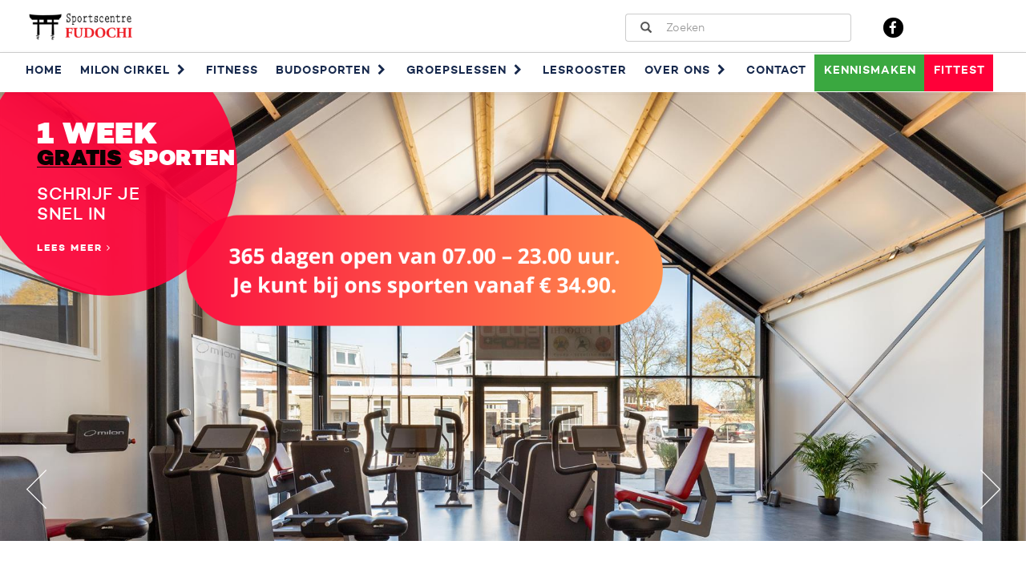

--- FILE ---
content_type: text/html; charset=UTF-8
request_url: https://www.fudochi.nl/
body_size: 12426
content:
<!DOCTYPE html>
<!--[if lt IE 7]>
<html class="no-js lt-ie9 lt-ie8 lt-ie7" lang=""> <![endif]-->
<!--[if IE 7]>
<html class="no-js lt-ie9 lt-ie8" lang=""> <![endif]-->
<!--[if IE 8]>
<html class="no-js lt-ie9" lang=""> <![endif]-->
<!--[if gt IE 8]>
<html class="no-js" lang="en"><![endif]-->
<head>
    <meta charset="utf-8">
    <meta content="IE=edge" http-equiv="X-UA-Compatible">
    <meta content="width=device-width, initial-scale=1, maximum-scale=1, shrink-to-fit=no, user-scalable=no"
          name="viewport">
    <meta name='robots' content='index, follow, max-image-preview:large, max-snippet:-1, max-video-preview:-1' />

	<!-- This site is optimized with the Yoast SEO plugin v26.8 - https://yoast.com/product/yoast-seo-wordpress/ -->
	<title>Gratis proefsessie bij Sportscentre Fudochi in Nijmegen</title>
	<meta name="description" content="Kom trainen bij Sportscentre Fudochi Nijmegen ✓Groepslessen ✓Milon Cirkel ✓Vechtsporten ✓Yoga ✓Fysiotherapie ✓Aanmelden gratis proefsessie!" />
	<link rel="canonical" href="https://www.fudochi.nl/" />
	<meta property="og:locale" content="nl_NL" />
	<meta property="og:type" content="website" />
	<meta property="og:title" content="Gratis proefsessie bij Sportscentre Fudochi in Nijmegen" />
	<meta property="og:description" content="Kom trainen bij Sportscentre Fudochi Nijmegen ✓Groepslessen ✓Milon Cirkel ✓Vechtsporten ✓Yoga ✓Fysiotherapie ✓Aanmelden gratis proefsessie!" />
	<meta property="og:url" content="https://www.fudochi.nl/" />
	<meta property="og:site_name" content="Sportcentre Fudochi - Fitness Nijmegen | niet zomaar een Sportschool, Vechtsport, Fitness, Fysiotherapie, Diëtist" />
	<meta property="article:modified_time" content="2020-09-02T11:45:07+00:00" />
	<meta name="twitter:card" content="summary_large_image" />
	<script type="application/ld+json" class="yoast-schema-graph">{"@context":"https://schema.org","@graph":[{"@type":"WebPage","@id":"https://www.fudochi.nl/","url":"https://www.fudochi.nl/","name":"Gratis proefsessie bij Sportscentre Fudochi in Nijmegen","isPartOf":{"@id":"https://www.fudochi.nl/#website"},"datePublished":"2017-06-10T12:42:10+00:00","dateModified":"2020-09-02T11:45:07+00:00","description":"Kom trainen bij Sportscentre Fudochi Nijmegen ✓Groepslessen ✓Milon Cirkel ✓Vechtsporten ✓Yoga ✓Fysiotherapie ✓Aanmelden gratis proefsessie!","breadcrumb":{"@id":"https://www.fudochi.nl/#breadcrumb"},"inLanguage":"nl-NL","potentialAction":[{"@type":"ReadAction","target":["https://www.fudochi.nl/"]}]},{"@type":"BreadcrumbList","@id":"https://www.fudochi.nl/#breadcrumb","itemListElement":[{"@type":"ListItem","position":1,"name":"Home"}]},{"@type":"WebSite","@id":"https://www.fudochi.nl/#website","url":"https://www.fudochi.nl/","name":"Sportcentre Fudochi - Fitness Nijmegen | niet zomaar een Sportschool, Vechtsport, Fitness, Fysiotherapie, Diëtist","description":"Sportcentre Fudochi - Fitness Nijmegen | niet zomaar een Sportschool, Vechtsport, Fitness, Fysiotherapie, Diëtist","potentialAction":[{"@type":"SearchAction","target":{"@type":"EntryPoint","urlTemplate":"https://www.fudochi.nl/?s={search_term_string}"},"query-input":{"@type":"PropertyValueSpecification","valueRequired":true,"valueName":"search_term_string"}}],"inLanguage":"nl-NL"}]}</script>
	<!-- / Yoast SEO plugin. -->


<link rel='dns-prefetch' href='//maxcdn.bootstrapcdn.com' />
<link rel="alternate" title="oEmbed (JSON)" type="application/json+oembed" href="https://www.fudochi.nl/wp-json/oembed/1.0/embed?url=https%3A%2F%2Fwww.fudochi.nl%2F" />
<link rel="alternate" title="oEmbed (XML)" type="text/xml+oembed" href="https://www.fudochi.nl/wp-json/oembed/1.0/embed?url=https%3A%2F%2Fwww.fudochi.nl%2F&#038;format=xml" />
		<!-- This site uses the Google Analytics by MonsterInsights plugin v9.11.1 - Using Analytics tracking - https://www.monsterinsights.com/ -->
		<!-- Opmerking: MonsterInsights is momenteel niet geconfigureerd op deze site. De site eigenaar moet authenticeren met Google Analytics in de MonsterInsights instellingen scherm. -->
					<!-- No tracking code set -->
				<!-- / Google Analytics by MonsterInsights -->
		<style id='wp-img-auto-sizes-contain-inline-css' type='text/css'>
img:is([sizes=auto i],[sizes^="auto," i]){contain-intrinsic-size:3000px 1500px}
/*# sourceURL=wp-img-auto-sizes-contain-inline-css */
</style>
<style id='wp-emoji-styles-inline-css' type='text/css'>

	img.wp-smiley, img.emoji {
		display: inline !important;
		border: none !important;
		box-shadow: none !important;
		height: 1em !important;
		width: 1em !important;
		margin: 0 0.07em !important;
		vertical-align: -0.1em !important;
		background: none !important;
		padding: 0 !important;
	}
/*# sourceURL=wp-emoji-styles-inline-css */
</style>
<style id='wp-block-library-inline-css' type='text/css'>
:root{--wp-block-synced-color:#7a00df;--wp-block-synced-color--rgb:122,0,223;--wp-bound-block-color:var(--wp-block-synced-color);--wp-editor-canvas-background:#ddd;--wp-admin-theme-color:#007cba;--wp-admin-theme-color--rgb:0,124,186;--wp-admin-theme-color-darker-10:#006ba1;--wp-admin-theme-color-darker-10--rgb:0,107,160.5;--wp-admin-theme-color-darker-20:#005a87;--wp-admin-theme-color-darker-20--rgb:0,90,135;--wp-admin-border-width-focus:2px}@media (min-resolution:192dpi){:root{--wp-admin-border-width-focus:1.5px}}.wp-element-button{cursor:pointer}:root .has-very-light-gray-background-color{background-color:#eee}:root .has-very-dark-gray-background-color{background-color:#313131}:root .has-very-light-gray-color{color:#eee}:root .has-very-dark-gray-color{color:#313131}:root .has-vivid-green-cyan-to-vivid-cyan-blue-gradient-background{background:linear-gradient(135deg,#00d084,#0693e3)}:root .has-purple-crush-gradient-background{background:linear-gradient(135deg,#34e2e4,#4721fb 50%,#ab1dfe)}:root .has-hazy-dawn-gradient-background{background:linear-gradient(135deg,#faaca8,#dad0ec)}:root .has-subdued-olive-gradient-background{background:linear-gradient(135deg,#fafae1,#67a671)}:root .has-atomic-cream-gradient-background{background:linear-gradient(135deg,#fdd79a,#004a59)}:root .has-nightshade-gradient-background{background:linear-gradient(135deg,#330968,#31cdcf)}:root .has-midnight-gradient-background{background:linear-gradient(135deg,#020381,#2874fc)}:root{--wp--preset--font-size--normal:16px;--wp--preset--font-size--huge:42px}.has-regular-font-size{font-size:1em}.has-larger-font-size{font-size:2.625em}.has-normal-font-size{font-size:var(--wp--preset--font-size--normal)}.has-huge-font-size{font-size:var(--wp--preset--font-size--huge)}.has-text-align-center{text-align:center}.has-text-align-left{text-align:left}.has-text-align-right{text-align:right}.has-fit-text{white-space:nowrap!important}#end-resizable-editor-section{display:none}.aligncenter{clear:both}.items-justified-left{justify-content:flex-start}.items-justified-center{justify-content:center}.items-justified-right{justify-content:flex-end}.items-justified-space-between{justify-content:space-between}.screen-reader-text{border:0;clip-path:inset(50%);height:1px;margin:-1px;overflow:hidden;padding:0;position:absolute;width:1px;word-wrap:normal!important}.screen-reader-text:focus{background-color:#ddd;clip-path:none;color:#444;display:block;font-size:1em;height:auto;left:5px;line-height:normal;padding:15px 23px 14px;text-decoration:none;top:5px;width:auto;z-index:100000}html :where(.has-border-color){border-style:solid}html :where([style*=border-top-color]){border-top-style:solid}html :where([style*=border-right-color]){border-right-style:solid}html :where([style*=border-bottom-color]){border-bottom-style:solid}html :where([style*=border-left-color]){border-left-style:solid}html :where([style*=border-width]){border-style:solid}html :where([style*=border-top-width]){border-top-style:solid}html :where([style*=border-right-width]){border-right-style:solid}html :where([style*=border-bottom-width]){border-bottom-style:solid}html :where([style*=border-left-width]){border-left-style:solid}html :where(img[class*=wp-image-]){height:auto;max-width:100%}:where(figure){margin:0 0 1em}html :where(.is-position-sticky){--wp-admin--admin-bar--position-offset:var(--wp-admin--admin-bar--height,0px)}@media screen and (max-width:600px){html :where(.is-position-sticky){--wp-admin--admin-bar--position-offset:0px}}
/*wp_block_styles_on_demand_placeholder:697409edcc92a*/
/*# sourceURL=wp-block-library-inline-css */
</style>
<style id='classic-theme-styles-inline-css' type='text/css'>
/*! This file is auto-generated */
.wp-block-button__link{color:#fff;background-color:#32373c;border-radius:9999px;box-shadow:none;text-decoration:none;padding:calc(.667em + 2px) calc(1.333em + 2px);font-size:1.125em}.wp-block-file__button{background:#32373c;color:#fff;text-decoration:none}
/*# sourceURL=/wp-includes/css/classic-themes.min.css */
</style>
<link rel='stylesheet' id='contact-form-7-css' href='https://www.fudochi.nl/wp-content/plugins/contact-form-7/includes/css/styles.css?ver=6.1.4' type='text/css' media='all' />
<link rel='stylesheet' id='cf7msm_styles-css' href='https://www.fudochi.nl/wp-content/plugins/contact-form-7-multi-step-module/resources/cf7msm.css?ver=4.5' type='text/css' media='all' />
<link rel='stylesheet' id='wpcf7-redirect-script-frontend-css' href='https://www.fudochi.nl/wp-content/plugins/wpcf7-redirect/build/assets/frontend-script.css?ver=2c532d7e2be36f6af233' type='text/css' media='all' />
<link rel='stylesheet' id='wptables-public-css' href='https://www.fudochi.nl/wp-content/plugins/wptables/build/css/wptables.min.css?ver=1.3.9' type='text/css' media='all' />
<link rel='stylesheet' id='bootstrap-css' href='https://www.fudochi.nl/wp-content/themes/fitness-1/css/bootstrap.min.css?ver=6.9' type='text/css' media='all' />
<link rel='stylesheet' id='bootstrap-theme-css' href='https://www.fudochi.nl/wp-content/themes/fitness-1/css/bootstrap-theme.min.css?ver=6.9' type='text/css' media='all' />
<link rel='stylesheet' id='push-menu-css' href='https://www.fudochi.nl/wp-content/themes/fitness-1/css/push-menu.css?ver=6.9' type='text/css' media='all' />
<link rel='stylesheet' id='fancybox-css' href='https://www.fudochi.nl/wp-content/themes/fitness-1/css/fancybox.css?ver=6.9' type='text/css' media='all' />
<link rel='stylesheet' id='owl-carousel-css' href='https://www.fudochi.nl/wp-content/themes/fitness-1/css/owl.carousel.css?ver=6.9' type='text/css' media='all' />
<link rel='stylesheet' id='owl-theme-css' href='https://www.fudochi.nl/wp-content/themes/fitness-1/css/owl.theme.css?ver=6.9' type='text/css' media='all' />
<link rel='stylesheet' id='awesome-checkbox-css' href='https://www.fudochi.nl/wp-content/themes/fitness-1/css/awesome-bootstrap-checkbox.css?ver=6.9' type='text/css' media='all' />
<link rel='stylesheet' id='bootstrap-select-css' href='https://www.fudochi.nl/wp-content/themes/fitness-1/css/bootstrap-select.min.css?ver=6.9' type='text/css' media='all' />
<link rel='stylesheet' id='main-css-css' href='https://www.fudochi.nl/wp-content/themes/fitness-1/css/main.css?ver=6.9' type='text/css' media='all' />
<link rel='stylesheet' id='fa-css' href='//maxcdn.bootstrapcdn.com/font-awesome/4.7.0/css/font-awesome.min.css?ver=6.9' type='text/css' media='all' />
<link rel='stylesheet' id='responsive-css-css' href='https://www.fudochi.nl/wp-content/themes/fitness-1/css/responsive.css?ver=6.9' type='text/css' media='all' />
<link rel='stylesheet' id='fonts-css' href='https://www.fudochi.nl/wp-content/themes/fitness-1/fonts/font.css?ver=6.9' type='text/css' media='all' />
<link rel='stylesheet' id='magnific-popup-css' href='https://www.fudochi.nl/wp-content/themes/fitness-1/css/magnific-popup.css?ver=6.9' type='text/css' media='all' />
<link rel='stylesheet' id='main-css-switch-css' href='https://www.fudochi.nl/wp-content/themes/fitness-1/css.php?ver=6.9' type='text/css' media='all' />
<script type="text/javascript" src="https://www.fudochi.nl/wp-includes/js/jquery/jquery.min.js?ver=3.7.1" id="jquery-core-js"></script>
<script type="text/javascript" src="https://www.fudochi.nl/wp-includes/js/jquery/jquery-migrate.min.js?ver=3.4.1" id="jquery-migrate-js"></script>
<script type="text/javascript" src="https://www.fudochi.nl/wp-content/plugins/wptables/build/js/wptables.min.js?ver=1.3.9" id="wptables-public-js"></script>
<link rel="https://api.w.org/" href="https://www.fudochi.nl/wp-json/" /><link rel="alternate" title="JSON" type="application/json" href="https://www.fudochi.nl/wp-json/wp/v2/pages/16" /><link rel="EditURI" type="application/rsd+xml" title="RSD" href="https://www.fudochi.nl/xmlrpc.php?rsd" />
<meta name="generator" content="WordPress 6.9" />
<link rel='shortlink' href='https://www.fudochi.nl/' />
<!-- Google tag (gtag.js) -->
<script async src="https://www.googletagmanager.com/gtag/js?id=AW-797231811"></script>
<script>
  window.dataLayer = window.dataLayer || [];
  function gtag(){dataLayer.push(arguments);}
  gtag('js', new Date());

  gtag('config', 'AW-797231811');
</script>

<!-- Event snippet for Bellen FM conversion page
In your html page, add the snippet and call gtag_report_conversion when someone clicks on the chosen link or button. -->
<script>
function gtag_report_conversion(url) {
  var callback = function () {
    if (typeof(url) != 'undefined') {
      window.location = url;
    }
  };
  gtag('event', 'conversion', {
      'send_to': 'AW-797231811/9a_lCIvLzpAZEMOVk_wC',
      'event_callback': callback
  });
  return false;
}
</script>
<!-- All in one Favicon 4.8 --><link rel="icon" href="https://www.fudochi.nl/wp-content/uploads/2019/07/logo-fudochi-bewerkt-1.png" type="image/png"/>
<link rel="icon" href="https://www.fudochi.nl/wp-content/uploads/2020/06/Fudochi-Flavicon.png" sizes="32x32" />
<link rel="icon" href="https://www.fudochi.nl/wp-content/uploads/2020/06/Fudochi-Flavicon.png" sizes="192x192" />
<link rel="apple-touch-icon" href="https://www.fudochi.nl/wp-content/uploads/2020/06/Fudochi-Flavicon.png" />
<meta name="msapplication-TileImage" content="https://www.fudochi.nl/wp-content/uploads/2020/06/Fudochi-Flavicon.png" />
		<style type="text/css" id="wp-custom-css">
			li.kennismaken-ja.menu-item.menu-item-type-post_type.menu-item-object-page.menu-item-582 a {
    background-color: #3aa840;
    color: #fff;
}

li.kennismaken-ja.menu-item.menu-item-type-post_type.menu-item-object-page.menu-item-582 a:hover {
	color: #000;
}

@media only screen and (min-width: 1400px){
.navbar-brand .img-responsive {
    max-height: 100px;
	}
.header-top .header-top-left .navbar-brand {
  padding-top: 1px;
}
}		</style>
		    </head>
<body data-rsssl=1>
<section class="navbar-fixed-top fixed-container">
    <div class="header-top hidden-xs hidden-sm">
        <div class="container-fluid container-head">
            <div class="row">
                <div class="col-md-4 header-top-left">
                    <a class="navbar-brand" href="/">
                        <img alt="main-logo" class="img-responsive" src="https://www.fudochi.nl/wp-content/uploads/2019/07/logo-fudochi-bewerkt.png">
                    </a>
                </div>
                <div class="col-md-6 header-top-right">
                    <form action="/" method="get">
                        <div class="input-group stylish-input-group col-md-7">

                            <span class="input-group-addon"><button type="submit"><span
                                            class="glyphicon glyphicon-search"></span></button></span> <input
                                    class="form-control" placeholder="Zoeken" type="text" name="s"
                                    value="">

                        </div>
                    </form>

                    <ul class="list-inline social-icons col-md-5">
                        <li><a href="https://www.facebook.com/sportscentre.fudochi.3/" target="_blank"><i aria-hidden="true" class="fa fa-facebook"></i></a></li>                    </ul>
                </div>
            </div>
        </div>
    </div>
    <!-- .header-top -->


    <nav class="custom-navbar navbar navbar-default navbar-fixed-top text-center">
        <div class="container-fluid container-fixed">
            <!-- Brand and toggle get grouped for better mobile display -->

            <div class="navbar-header visible-xs visible-sm">
                <button class="navbar-toggle toggle-menu menu-right" data-target="#bs-example-navbar-collapse-1"
                        data-toggle="collapse" type="button"><span class="icon-bar"></span> <span
                            class="icon-bar"></span></button>
                <a class="navbar-brand" href="#"><img alt="main-logo" class="img-responsive" src="https://www.fudochi.nl/wp-content/uploads/2019/07/logo-fudochi-bewerkt.png"></a>
            </div>
            <!-- End navbar-header -->


            <div class="collapse navbar-collapse cbp-spmenu cbp-spmenu-vertical cbp-spmenu-right navbar-style"
                 id="bs-example-navbar-collapse-1">
                <div class="nav-mobile visible-xs visible-sm">
                    <div class="drilldown"> <!-- required -->
                        <div class="nav navbar-nav drilldown-container"> <!-- required -->
                            <ul class="drilldown-root"><li itemscope="itemscope" itemtype="https://www.schema.org/SiteNavigationElement" id="menu-item-54" class="menu-item menu-item-type-post_type menu-item-object-page menu-item-home current-menu-item page_item page-item-16 current_page_item menu-item-54 active-item"><a title="Home" href="https://www.fudochi.nl/">Home</a></li>
<li itemscope="itemscope" itemtype="https://www.schema.org/SiteNavigationElement" id="menu-item-1289" class="menu-item menu-item-type-post_type menu-item-object-page menu-item-has-children menu-item-1289"><a title="Milon Cirkel" href="https://www.fudochi.nl/milon-cirkel-nijmegen/">Milon Cirkel</a> <a href class="sub-arrow"><i class="fa fa-fw fa-chevron-right"></i></a>
<ul role="menu" class="drilldown-sub" >

	<li class="drilldown-back"><a><i class="fa fa-chevron-left"></i> Terug</a></li>
	<li itemscope="itemscope" itemtype="https://www.schema.org/SiteNavigationElement" id="menu-item-1481" class="menu-item menu-item-type-post_type menu-item-object-page menu-item-1481"><a title="Rooster Milon Cirkel" href="https://www.fudochi.nl/roosters/">Rooster Milon Cirkel</a></li>
</ul>
</li>
<li itemscope="itemscope" itemtype="https://www.schema.org/SiteNavigationElement" id="menu-item-43436" class="menu-item menu-item-type-post_type menu-item-object-page menu-item-43436"><a title="Fitness" href="https://www.fudochi.nl/muay-thai-nijmegen-2/">Fitness</a></li>
<li itemscope="itemscope" itemtype="https://www.schema.org/SiteNavigationElement" id="menu-item-1411" class="menu-item menu-item-type-post_type menu-item-object-page menu-item-has-children menu-item-1411"><a title="Budosporten" href="https://www.fudochi.nl/budosporten-nijmegen/">Budosporten</a> <a href class="sub-arrow"><i class="fa fa-fw fa-chevron-right"></i></a>
<ul role="menu" class="drilldown-sub" >

	<li class="drilldown-back"><a><i class="fa fa-chevron-left"></i> Terug</a></li>
	<li itemscope="itemscope" itemtype="https://www.schema.org/SiteNavigationElement" id="menu-item-734" class="menu-item menu-item-type-post_type menu-item-object-page menu-item-734"><a title="Jiu-Jitsu" href="https://www.fudochi.nl/jiu-jitsu-nijmegen/">Jiu-Jitsu</a></li>
	<li itemscope="itemscope" itemtype="https://www.schema.org/SiteNavigationElement" id="menu-item-680" class="menu-item menu-item-type-post_type menu-item-object-page menu-item-680"><a title="Kickboksen" href="https://www.fudochi.nl/kickboksen-nijmegen/">Kickboksen</a></li>
	<li itemscope="itemscope" itemtype="https://www.schema.org/SiteNavigationElement" id="menu-item-731" class="menu-item menu-item-type-post_type menu-item-object-page menu-item-731"><a title="Brazilian Jiu-Jitsu" href="https://www.fudochi.nl/brazilian-jiu-jitsu-nijmegen/">Brazilian Jiu-Jitsu</a></li>
	<li itemscope="itemscope" itemtype="https://www.schema.org/SiteNavigationElement" id="menu-item-724" class="menu-item menu-item-type-post_type menu-item-object-page menu-item-724"><a title="Boksen" href="https://www.fudochi.nl/boksen-nijmegen/">Boksen</a></li>
	<li itemscope="itemscope" itemtype="https://www.schema.org/SiteNavigationElement" id="menu-item-1336" class="menu-item menu-item-type-post_type menu-item-object-page menu-item-1336"><a title="Closed Defense Circle" href="https://www.fudochi.nl/weerbaarheidstraining-nijmegen/">Closed Defense Circle</a></li>
	<li itemscope="itemscope" itemtype="https://www.schema.org/SiteNavigationElement" id="menu-item-1342" class="menu-item menu-item-type-post_type menu-item-object-page menu-item-1342"><a title="Judo" href="https://www.fudochi.nl/judo-nijmegen/">Judo</a></li>
	<li itemscope="itemscope" itemtype="https://www.schema.org/SiteNavigationElement" id="menu-item-1346" class="menu-item menu-item-type-post_type menu-item-object-page menu-item-1346"><a title="Mixed Martial Arts (MMA)" href="https://www.fudochi.nl/mixed-martial-arts-nijmegen/">Mixed Martial Arts (MMA)</a></li>
	<li itemscope="itemscope" itemtype="https://www.schema.org/SiteNavigationElement" id="menu-item-1350" class="menu-item menu-item-type-post_type menu-item-object-page menu-item-1350"><a title="Grappling" href="https://www.fudochi.nl/grappling-nijmegen/">Grappling</a></li>
	<li itemscope="itemscope" itemtype="https://www.schema.org/SiteNavigationElement" id="menu-item-43505" class="menu-item menu-item-type-post_type menu-item-object-page menu-item-43505"><a title="Muay Thai Nijmegen" href="https://www.fudochi.nl/muay-thai-nijmegen/">Muay Thai Nijmegen</a></li>
</ul>
</li>
<li itemscope="itemscope" itemtype="https://www.schema.org/SiteNavigationElement" id="menu-item-7857" class="menu-item menu-item-type-post_type menu-item-object-page menu-item-has-children menu-item-7857"><a title="Groepslessen" href="https://www.fudochi.nl/groepslessen-nijmegen/">Groepslessen</a> <a href class="sub-arrow"><i class="fa fa-fw fa-chevron-right"></i></a>
<ul role="menu" class="drilldown-sub" >

	<li class="drilldown-back"><a><i class="fa fa-chevron-left"></i> Terug</a></li>
	<li itemscope="itemscope" itemtype="https://www.schema.org/SiteNavigationElement" id="menu-item-7859" class="menu-item menu-item-type-post_type menu-item-object-page menu-item-7859"><a title="Bokszaktraining" href="https://www.fudochi.nl/bokszaktraining-nijmegen/">Bokszaktraining</a></li>
	<li itemscope="itemscope" itemtype="https://www.schema.org/SiteNavigationElement" id="menu-item-7860" class="menu-item menu-item-type-post_type menu-item-object-page menu-item-7860"><a title="Stoeigym" href="https://www.fudochi.nl/stoeigym-nijmegen/">Stoeigym</a></li>
	<li itemscope="itemscope" itemtype="https://www.schema.org/SiteNavigationElement" id="menu-item-7858" class="menu-item menu-item-type-post_type menu-item-object-page menu-item-7858"><a title="Women’s fit" href="https://www.fudochi.nl/womens-fit-nijmegen/">Women’s fit</a></li>
	<li itemscope="itemscope" itemtype="https://www.schema.org/SiteNavigationElement" id="menu-item-9762" class="menu-item menu-item-type-post_type menu-item-object-page menu-item-9762"><a title="Yoga" href="https://www.fudochi.nl/do-in-yoga-nijmegen/">Yoga</a></li>
</ul>
</li>
<li itemscope="itemscope" itemtype="https://www.schema.org/SiteNavigationElement" id="menu-item-1427" class="menu-item menu-item-type-post_type menu-item-object-page menu-item-1427"><a title="Lesrooster" href="https://www.fudochi.nl/rooster-budosporten/">Lesrooster</a></li>
<li itemscope="itemscope" itemtype="https://www.schema.org/SiteNavigationElement" id="menu-item-588" class="menu-item menu-item-type-post_type menu-item-object-page menu-item-has-children menu-item-588"><a title="Over ons" href="https://www.fudochi.nl/over-ons/">Over ons</a> <a href class="sub-arrow"><i class="fa fa-fw fa-chevron-right"></i></a>
<ul role="menu" class="drilldown-sub" >

	<li class="drilldown-back"><a><i class="fa fa-chevron-left"></i> Terug</a></li>
	<li itemscope="itemscope" itemtype="https://www.schema.org/SiteNavigationElement" id="menu-item-1898" class="menu-item menu-item-type-custom menu-item-object-custom menu-item-1898"><a title="Algemene voorwaarden" href="https://www.fudochi.nl/wp-content/uploads/2020/02/Algemene-voorwaarden-01012018-1A4-logo-kopie.pdf">Algemene voorwaarden</a></li>
</ul>
</li>
<li itemscope="itemscope" itemtype="https://www.schema.org/SiteNavigationElement" id="menu-item-65" class="menu-item menu-item-type-post_type menu-item-object-page menu-item-65"><a title="Contact" href="https://www.fudochi.nl/contact/">Contact</a></li>
<li itemscope="itemscope" itemtype="https://www.schema.org/SiteNavigationElement" id="menu-item-582" class="kennismaken-ja menu-item menu-item-type-post_type menu-item-object-page menu-item-582"><a title="Kennismaken" href="https://www.fudochi.nl/kennismaken/">Kennismaken</a></li>
<li itemscope="itemscope" itemtype="https://www.schema.org/SiteNavigationElement" id="menu-item-589" class="new-member menu-item menu-item-type-post_type menu-item-object-page menu-item-589"><a title="Fittest" href="https://www.fudochi.nl/fittest/">Fittest</a></li>
</ul>                        </div>
                    </div>
                </div>

                <div class="nav-desktop hidden-xs hidden-sm">
                    <ul class="nav navbar-nav"><li itemscope="itemscope" itemtype="https://www.schema.org/SiteNavigationElement" class="menu-item menu-item-type-post_type menu-item-object-page menu-item-home current-menu-item page_item page-item-16 current_page_item menu-item-54 active-item"><a title="Home" href="https://www.fudochi.nl/">Home</a></li>
<li itemscope="itemscope" itemtype="https://www.schema.org/SiteNavigationElement" class="menu-item menu-item-type-post_type menu-item-object-page menu-item-has-children menu-item-1289 dropdown"><a title="Milon Cirkel" href="https://www.fudochi.nl/milon-cirkel-nijmegen/">Milon Cirkel <i class="fa fa-fw fa-chevron-right"></i></a>
<ul role="menu" class=" dropdown-menu" >
	<li itemscope="itemscope" itemtype="https://www.schema.org/SiteNavigationElement" class="menu-item menu-item-type-post_type menu-item-object-page menu-item-1481"><a title="Rooster Milon Cirkel" href="https://www.fudochi.nl/roosters/">Rooster Milon Cirkel</a></li>
</ul>
</li>
<li itemscope="itemscope" itemtype="https://www.schema.org/SiteNavigationElement" class="menu-item menu-item-type-post_type menu-item-object-page menu-item-43436"><a title="Fitness" href="https://www.fudochi.nl/muay-thai-nijmegen-2/">Fitness</a></li>
<li itemscope="itemscope" itemtype="https://www.schema.org/SiteNavigationElement" class="menu-item menu-item-type-post_type menu-item-object-page menu-item-has-children menu-item-1411 dropdown"><a title="Budosporten" href="https://www.fudochi.nl/budosporten-nijmegen/">Budosporten <i class="fa fa-fw fa-chevron-right"></i></a>
<ul role="menu" class=" dropdown-menu" >
	<li itemscope="itemscope" itemtype="https://www.schema.org/SiteNavigationElement" class="menu-item menu-item-type-post_type menu-item-object-page menu-item-734"><a title="Jiu-Jitsu" href="https://www.fudochi.nl/jiu-jitsu-nijmegen/">Jiu-Jitsu</a></li>
	<li itemscope="itemscope" itemtype="https://www.schema.org/SiteNavigationElement" class="menu-item menu-item-type-post_type menu-item-object-page menu-item-680"><a title="Kickboksen" href="https://www.fudochi.nl/kickboksen-nijmegen/">Kickboksen</a></li>
	<li itemscope="itemscope" itemtype="https://www.schema.org/SiteNavigationElement" class="menu-item menu-item-type-post_type menu-item-object-page menu-item-731"><a title="Brazilian Jiu-Jitsu" href="https://www.fudochi.nl/brazilian-jiu-jitsu-nijmegen/">Brazilian Jiu-Jitsu</a></li>
	<li itemscope="itemscope" itemtype="https://www.schema.org/SiteNavigationElement" class="menu-item menu-item-type-post_type menu-item-object-page menu-item-724"><a title="Boksen" href="https://www.fudochi.nl/boksen-nijmegen/">Boksen</a></li>
	<li itemscope="itemscope" itemtype="https://www.schema.org/SiteNavigationElement" class="menu-item menu-item-type-post_type menu-item-object-page menu-item-1336"><a title="Closed Defense Circle" href="https://www.fudochi.nl/weerbaarheidstraining-nijmegen/">Closed Defense Circle</a></li>
	<li itemscope="itemscope" itemtype="https://www.schema.org/SiteNavigationElement" class="menu-item menu-item-type-post_type menu-item-object-page menu-item-1342"><a title="Judo" href="https://www.fudochi.nl/judo-nijmegen/">Judo</a></li>
	<li itemscope="itemscope" itemtype="https://www.schema.org/SiteNavigationElement" class="menu-item menu-item-type-post_type menu-item-object-page menu-item-1346"><a title="Mixed Martial Arts (MMA)" href="https://www.fudochi.nl/mixed-martial-arts-nijmegen/">Mixed Martial Arts (MMA)</a></li>
	<li itemscope="itemscope" itemtype="https://www.schema.org/SiteNavigationElement" class="menu-item menu-item-type-post_type menu-item-object-page menu-item-1350"><a title="Grappling" href="https://www.fudochi.nl/grappling-nijmegen/">Grappling</a></li>
	<li itemscope="itemscope" itemtype="https://www.schema.org/SiteNavigationElement" class="menu-item menu-item-type-post_type menu-item-object-page menu-item-43505"><a title="Muay Thai Nijmegen" href="https://www.fudochi.nl/muay-thai-nijmegen/">Muay Thai Nijmegen</a></li>
</ul>
</li>
<li itemscope="itemscope" itemtype="https://www.schema.org/SiteNavigationElement" class="menu-item menu-item-type-post_type menu-item-object-page menu-item-has-children menu-item-7857 dropdown"><a title="Groepslessen" href="https://www.fudochi.nl/groepslessen-nijmegen/">Groepslessen <i class="fa fa-fw fa-chevron-right"></i></a>
<ul role="menu" class=" dropdown-menu" >
	<li itemscope="itemscope" itemtype="https://www.schema.org/SiteNavigationElement" class="menu-item menu-item-type-post_type menu-item-object-page menu-item-7859"><a title="Bokszaktraining" href="https://www.fudochi.nl/bokszaktraining-nijmegen/">Bokszaktraining</a></li>
	<li itemscope="itemscope" itemtype="https://www.schema.org/SiteNavigationElement" class="menu-item menu-item-type-post_type menu-item-object-page menu-item-7860"><a title="Stoeigym" href="https://www.fudochi.nl/stoeigym-nijmegen/">Stoeigym</a></li>
	<li itemscope="itemscope" itemtype="https://www.schema.org/SiteNavigationElement" class="menu-item menu-item-type-post_type menu-item-object-page menu-item-7858"><a title="Women’s fit" href="https://www.fudochi.nl/womens-fit-nijmegen/">Women’s fit</a></li>
	<li itemscope="itemscope" itemtype="https://www.schema.org/SiteNavigationElement" class="menu-item menu-item-type-post_type menu-item-object-page menu-item-9762"><a title="Yoga" href="https://www.fudochi.nl/do-in-yoga-nijmegen/">Yoga</a></li>
</ul>
</li>
<li itemscope="itemscope" itemtype="https://www.schema.org/SiteNavigationElement" class="menu-item menu-item-type-post_type menu-item-object-page menu-item-1427"><a title="Lesrooster" href="https://www.fudochi.nl/rooster-budosporten/">Lesrooster</a></li>
<li itemscope="itemscope" itemtype="https://www.schema.org/SiteNavigationElement" class="menu-item menu-item-type-post_type menu-item-object-page menu-item-has-children menu-item-588 dropdown"><a title="Over ons" href="https://www.fudochi.nl/over-ons/">Over ons <i class="fa fa-fw fa-chevron-right"></i></a>
<ul role="menu" class=" dropdown-menu" >
	<li itemscope="itemscope" itemtype="https://www.schema.org/SiteNavigationElement" class="menu-item menu-item-type-custom menu-item-object-custom menu-item-1898"><a title="Algemene voorwaarden" href="https://www.fudochi.nl/wp-content/uploads/2020/02/Algemene-voorwaarden-01012018-1A4-logo-kopie.pdf">Algemene voorwaarden</a></li>
</ul>
</li>
<li itemscope="itemscope" itemtype="https://www.schema.org/SiteNavigationElement" class="menu-item menu-item-type-post_type menu-item-object-page menu-item-65"><a title="Contact" href="https://www.fudochi.nl/contact/">Contact</a></li>
<li itemscope="itemscope" itemtype="https://www.schema.org/SiteNavigationElement" class="kennismaken-ja menu-item menu-item-type-post_type menu-item-object-page menu-item-582"><a title="Kennismaken" href="https://www.fudochi.nl/kennismaken/">Kennismaken</a></li>
<li itemscope="itemscope" itemtype="https://www.schema.org/SiteNavigationElement" class="new-member menu-item menu-item-type-post_type menu-item-object-page menu-item-589"><a title="Fittest" href="https://www.fudochi.nl/fittest/">Fittest</a></li>
</ul>                </div>
                <ul class="list-inline social-icons visible-xs visible-sm">
                    <li><a href="https://www.facebook.com/sportscentre.fudochi.3/" target="_blank"><i aria-hidden="true" class="fa fa-facebook"></i></a></li>
                    <li><a href="" target="_blank"><i aria-hidden="true" class="fa fa-twitter"></i></a></li>
                    <li><a href="" target="_blank"><i aria-hidden="true" class="fa fa-linkedin"></i></a></li>
                    <li><a href="" target="_blank"><i aria-hidden="true" class="fa fa-instagram"></i></a></li>
                </ul>
            </div>
        </div>
    </nav>
    <!-- End custom-navbar -->
</section>
<!-- /.fixed-container -->
<section class="slider-area">
	<div class="container-fluid">
		<div class="row">
			<div class="carousel slide custom-carousel carousel-fade" data-ride="carousel" id="carousel-example-generic">
				<div class="carousel-inner" role="listbox">
					<div class="item active">
                        <img alt="Slider 4" class="img-responsive" src="https://www.fudochi.nl/wp-content/uploads/2017/06/fudochi-slider-2.png"><div class="fixed-top-left hidden-xs">
							<p><strong>1 Week <br><small><a href="/kennismaken/">gratis</a> sporten</small></strong>
							</p>

							<div class="hidden-xs">
								<span>Schrijf je<br />
snel in</span> 

									<a class="btn-more" href="/kennismaken/">lees meer <i aria-hidden="true" class="fa fa-angle-right"></i></a>
								</div>
							</div>
					<!-- Controls -->
           <a class="left carousel-control" data-slide="prev" href="#carousel-example-generic" role="button"><span aria-hidden="true" class="glyphicon glyphicon-chevron-left"></span> <span class="sr-only">Previous</span></a> <a class="right carousel-control" data-slide="next" href="#carousel-example-generic" role="button"><span aria-hidden="true" class="glyphicon glyphicon-chevron-right"></span> <span class="sr-only">Next</span></a></div><div class="item">
                        <img alt="Slider 2" class="img-responsive" src="https://www.fudochi.nl/wp-content/uploads/2017/06/DSC01120.jpg"><div class="fixed-top-left hidden-xs">
							<p><strong>Doe nu de <br><small><a href="/fittest/">gratis</a> Fittest!</small></strong>
							</p>

							<div class="hidden-xs">
								<span>Wat is<br/>
jouw doel?</span> 

									<a class="btn-more" href="/fittest/">lees meer <i aria-hidden="true" class="fa fa-angle-right"></i></a>
								</div>
							</div>
					<!-- Controls -->
           <a class="left carousel-control" data-slide="prev" href="#carousel-example-generic" role="button"><span aria-hidden="true" class="glyphicon glyphicon-chevron-left"></span> <span class="sr-only">Previous</span></a> <a class="right carousel-control" data-slide="next" href="#carousel-example-generic" role="button"><span aria-hidden="true" class="glyphicon glyphicon-chevron-right"></span> <span class="sr-only">Next</span></a></div>	
			        <div class="fixed-top-left visible-xs">
          <p><strong>1 week<br>
          <small><a href="/kennismaken/">gratis</a> sporten</small></strong>          </p>


          <div class="hidden-xs">
            <span>schrijf u<br>
            snel in!</span> <a class="btn-more" href="#">lees meer <i aria-hidden="true" class="fa fa-angle-right"></i></a>
          </div>
        </div>


        <div class="fixed-top-left fixed-top-left2 visible-xs">
          <p><strong>Doe de<br>
          <small><a href="/fittest/">gratis</a> fittest</small></strong>          </p>


          <div class="hidden-xs">
            <span>schrijf u<br>
            snel in!</span> <a class="btn-more" href="#">lees meer <i aria-hidden="true" class="fa fa-angle-right"></i></a>
          </div>
        </div>
			</section>
			<!-- End slider-->

			
            <section class="three-box-area" style="margin-bottom:50px;">
                <div class="container-fluid container-custom">
                    <div class="row">
                                                        <div class="col-sm-4 inner-three-box">
                                    <h5>Milon Cirkel</h5>
                                    <a href="/milon-cirkel-nijmegen/">
                                        <img alt="fixed-col-3-img1" class="img-responsive" src="https://www.fudochi.nl/wp-content/uploads/2019/09/Fudochi-Nijmegen-Milon-Sportschool.jpg">
                                    </a>
                                    <p>Heb je weinig tijd en ben je op zoek naar een manier om fitter of slanker te worden? Maak kennis met de Milon Cirkel Bij Sportscentre Fudochi in Nijmegen!</p>
                                    <a class="btn btn-default btn-cus" href="/milon-cirkel-nijmegen/">LEES MEER</a>
                                </div>
                                <!-- /.inner-three-box -->
                                                                <div class="col-sm-4 inner-three-box">
                                    <h5>Budosporten</h5>
                                    <a href="/budosporten-nijmegen/">
                                        <img alt="fixed-col-3-img1" class="img-responsive" src="https://www.fudochi.nl/wp-content/uploads/2019/09/Fudochi-Nijmegen-Vechtsporten.jpg">
                                    </a>
                                    <p>Bij Sportscentre Fudochi uit Nijmegen kun je kiezen uit een groot aantal vechtsporten. Ga de uitdaging aan onder begeleiding van onze enthousiaste instructeurs!</p>
                                    <a class="btn btn-default btn-cus" href="/budosporten-nijmegen/">LEES MEER</a>
                                </div>
                                <!-- /.inner-three-box -->
                                                                <div class="col-sm-4 inner-three-box">
                                    <h5>Groepslessen</h5>
                                    <a href="/groepslessen-nijmegen/">
                                        <img alt="fixed-col-3-img1" class="img-responsive" src="https://www.fudochi.nl/wp-content/uploads/2019/12/Fudochi-Nijmegen.jpg">
                                    </a>
                                    <p>Meer weten over de groepslessen van Sportcentre Fudochi uit Nijmegen? Ga dan nu naar het overzicht en start snel je proefsessie!</p>
                                    <a class="btn btn-default btn-cus" href="/groepslessen-nijmegen/">LEES MEER</a>
                                </div>
                                <!-- /.inner-three-box -->
                                                    </div>
                </div>
            </section>
            <!-- /.three-box-area -->

			<section class="two-box-area">
			    <div class="container-fluid">
			      <div class="row">
			        <div class="col-md-8 col-lg-7 inner-box-left">
			          <div class="wrap-box-left clearfix">
                          <div class="col-sm-6 img-part" style="background:url('https://www.fudochi.nl/wp-content/uploads/2019/09/Fudochi-Nijmegen-Sportschool-Vechtsporten.jpg') no-repeat center center;
                                  -webkit-background-size: cover;
                                  -moz-background-size: cover;
                                  -o-background-size: cover;
                                  background-size: cover;
                                  min-height:300px;">
                              &nbsp;
			            </div>

			            <div class="col-sm-6 text-part">
			              <div class="content-center">
			                <h3>Over ons</h3>

			                <p>Sportscentre Fudochi is een gezellig familie Sportcentrum dat sportactiviteiten aanbiedt voor iedereen vanaf 3 jaar tot en met … jaar. Onze visie is: iedereen voelt zich thuis bij Fudochi, en kan er sporten zonder dat er wordt gelet op leeftijd, postuur of uiterlijk.
Elke eerste les is altijd gratis!</p>
			                <a class="btn-more" href="/over-ons/">LEES MEER <i aria-hidden="true" class="fa fa-angle-right"></i></a>
			              </div>
			            </div>
			          </div>

			          <div class="wrap-box-left clearfix">
			            <div class="col-sm-6 img-part col-sm-push-6" style="background:url('https://www.fudochi.nl/wp-content/uploads/2019/09/Fudochi-Nijmegen-Milon-Cirkel-Sportschool.jpg') no-repeat center center;
                                -webkit-background-size: cover;
                                -moz-background-size: cover;
                                -o-background-size: cover;
                                background-size: cover;
                                min-height:300px;">
                            &nbsp;
			            </div>

			            <div class="col-sm-6 text-part col-sm-pull-6 shape-right">
			              <div class="content-center">
			                <h3>Milon Cirkel</h3>
			                <p>Trainen op de Milon Cirkel is goed voor gewichtsverlies en spierversteviging. Daarnaast helpt de het diverse fysieke klachten (bijv: rug, nek, schouders) tegen te gaan. Met de Milon Cirkel kun je op jouw eigen tempo en niveau sporten. Je sport individueel, maar toch in een groepje: iedereen sport in het zelfde ritme op een eigen niveau, maar je start op het tijdstip dat  jou het beste uitkomt!</p>
			                <a class="btn-more" href="/milon-cirkel-nijmegen/">LEES MEER <i aria-hidden="true" class="fa fa-angle-right"></i></a>
			              </div>
			            </div>
			          </div>
			        </div>
			        <!-- /.inner-box-left -->

									
				

		<div class="col-md-4 col-lg-5 inner-box-right customer-reviews text-center">
          <h2><span>Wat vertellen</span></br>leden <span>over ons</span></h2>

          <div class="carousel slide" data-ride="carousel" id="carousel-example-generic2">
            <!-- Indicators -->
              <ol class="carousel-indicators">

                  <li  class="active" data-slide-to="0" data-target="#carousel-example-generic2"></li><li  data-slide-to="1" data-target="#carousel-example-generic2"></li>              </ol>

            <div class="carousel-inner" role="listbox">

              <div class="item  active">		                <img alt="female-ico1" style="max-width:300px;max-height:300px;" class="img-circle img-responsive" src="https://www.fudochi.nl/wp-content/uploads/2017/06/worker-img2.png" style="height:auto;width:auto">
		                <div class="reviews" style="padding-top:16px;padding-bottom:16px;">
		                  <p>
		                  	<span style="margin-bottom:8px !important;">Jasmijn</span>
		                  </p>
		                  <p style="font-size:18px;margin-top:8px;margin-bottom:0px;padding-bottom:0px;">In de sportschool lopen vriendelijke mensen rond. Ik voel me er altijd heel erg thuis. Ook zijn de groepslessen super leuk!</p>
		                </div>
		              </div>
					<div class="item ">		                <img alt="female-ico1" style="max-width:300px;max-height:300px;" class="img-circle img-responsive" src="https://www.fudochi.nl/wp-content/uploads/2017/06/shutterstock_350380196-250x250.jpg" style="height:auto;width:auto">
		                <div class="reviews" style="padding-top:16px;padding-bottom:16px;">
		                  <p>
		                  	<span style="margin-bottom:8px !important;">Karin</span>
		                  </p>
		                  <p style="font-size:18px;margin-top:8px;margin-bottom:0px;padding-bottom:0px;">Sportscentre Fudochi is een superleuke sportschool! Het team staat altijd voor je klaar en biedt ondersteuning in zowel het sporten als voeding. </p>
		                </div>
		              </div>
					

            </div>
          </div>
        </div>		            

			      </div>
			    </div>
			  </section>

            
            
<section class="subscription-area">
    <div class="container-fluid container-custom">
      <div class="row"><span class="fixed-newslater-bg" style="width:54% !important;background-image: url('https://www.fudochi.nl/wp-content/uploads/2019/02/Jouw-doelstelling-1-1.jpg') !important;"></span>

      <div class="col-sm-6 subscription-area-inner">
        <h2>Jouw doelstelling</h2>
        <p>Bij Sportscentre Fudochi is er aandacht voor wat jij wil bereiken en hoe je dit wil gaan doen. Om je doelen te behalen kun je ervoor kiezen om een van de vele motiverende groepslessen te volgen, individueel te gaan sporten of een combinatie van beiden. </p>
        <a class="create-own-page" style="background: #474747" href="/fittest/">Doe de gratis fittest</a> 
        <a class="check-posibility" href="#"></a>
      </div>
      <!-- /.subscription-area-inner -->
      <img alt="logo-ico" class="logo-ico" src="https://www.fudochi.nl/wp-content/uploads/2017/06/logo-ico.png">
      </div>
    </div>
  </section>            
			<script type="speculationrules">
{"prefetch":[{"source":"document","where":{"and":[{"href_matches":"/*"},{"not":{"href_matches":["/wp-*.php","/wp-admin/*","/wp-content/uploads/*","/wp-content/*","/wp-content/plugins/*","/wp-content/themes/fitness-1/*","/*\\?(.+)"]}},{"not":{"selector_matches":"a[rel~=\"nofollow\"]"}},{"not":{"selector_matches":".no-prefetch, .no-prefetch a"}}]},"eagerness":"conservative"}]}
</script>
<script type="text/javascript" src="https://www.fudochi.nl/wp-includes/js/dist/hooks.min.js?ver=dd5603f07f9220ed27f1" id="wp-hooks-js"></script>
<script type="text/javascript" src="https://www.fudochi.nl/wp-includes/js/dist/i18n.min.js?ver=c26c3dc7bed366793375" id="wp-i18n-js"></script>
<script type="text/javascript" id="wp-i18n-js-after">
/* <![CDATA[ */
wp.i18n.setLocaleData( { 'text direction\u0004ltr': [ 'ltr' ] } );
//# sourceURL=wp-i18n-js-after
/* ]]> */
</script>
<script type="text/javascript" src="https://www.fudochi.nl/wp-content/plugins/contact-form-7/includes/swv/js/index.js?ver=6.1.4" id="swv-js"></script>
<script type="text/javascript" id="contact-form-7-js-translations">
/* <![CDATA[ */
( function( domain, translations ) {
	var localeData = translations.locale_data[ domain ] || translations.locale_data.messages;
	localeData[""].domain = domain;
	wp.i18n.setLocaleData( localeData, domain );
} )( "contact-form-7", {"translation-revision-date":"2025-11-30 09:13:36+0000","generator":"GlotPress\/4.0.3","domain":"messages","locale_data":{"messages":{"":{"domain":"messages","plural-forms":"nplurals=2; plural=n != 1;","lang":"nl"},"This contact form is placed in the wrong place.":["Dit contactformulier staat op de verkeerde plek."],"Error:":["Fout:"]}},"comment":{"reference":"includes\/js\/index.js"}} );
//# sourceURL=contact-form-7-js-translations
/* ]]> */
</script>
<script type="text/javascript" id="contact-form-7-js-before">
/* <![CDATA[ */
var wpcf7 = {
    "api": {
        "root": "https:\/\/www.fudochi.nl\/wp-json\/",
        "namespace": "contact-form-7\/v1"
    }
};
//# sourceURL=contact-form-7-js-before
/* ]]> */
</script>
<script type="text/javascript" src="https://www.fudochi.nl/wp-content/plugins/contact-form-7/includes/js/index.js?ver=6.1.4" id="contact-form-7-js"></script>
<script type="text/javascript" id="cf7msm-js-extra">
/* <![CDATA[ */
var cf7msm_posted_data = [];
//# sourceURL=cf7msm-js-extra
/* ]]> */
</script>
<script type="text/javascript" src="https://www.fudochi.nl/wp-content/plugins/contact-form-7-multi-step-module/resources/cf7msm.min.js?ver=4.5" id="cf7msm-js"></script>
<script type="text/javascript" id="wpcf7-redirect-script-js-extra">
/* <![CDATA[ */
var wpcf7r = {"ajax_url":"https://www.fudochi.nl/wp-admin/admin-ajax.php"};
//# sourceURL=wpcf7-redirect-script-js-extra
/* ]]> */
</script>
<script type="text/javascript" src="https://www.fudochi.nl/wp-content/plugins/wpcf7-redirect/build/assets/frontend-script.js?ver=2c532d7e2be36f6af233" id="wpcf7-redirect-script-js"></script>
<script type="text/javascript" src="https://www.fudochi.nl/wp-content/themes/fitness-1/js/vendor/modernizr-2.8.3-respond-1.4.2.min.js?ver=6.9" id="modernizer-js"></script>
<script type="text/javascript" src="https://www.fudochi.nl/wp-content/themes/fitness-1/js/vendor/jPushMenu.js?ver=6.9" id="pushmenu-js"></script>
<script type="text/javascript" src="https://www.fudochi.nl/wp-content/themes/fitness-1/js/vendor/jquery.event.move.js?ver=6.9" id="eventmove-js"></script>
<script type="text/javascript" src="https://www.fudochi.nl/wp-content/themes/fitness-1/js/vendor/bootstrap.min.js?ver=6.9" id="bootstrapmin-js"></script>
<script type="text/javascript" src="https://www.fudochi.nl/wp-content/themes/fitness-1/js/vendor/touchswipe.min.js?ver=6.9" id="touchswipe-js"></script>
<script type="text/javascript" src="https://www.fudochi.nl/wp-content/themes/fitness-1/js/vendor/fancybox.js?ver=6.9" id="fancybox-js"></script>
<script type="text/javascript" src="https://www.fudochi.nl/wp-content/themes/fitness-1/js/vendor/owl.carousel.min.js?ver=6.9" id="carouselmin-js"></script>
<script type="text/javascript" src="https://www.fudochi.nl/wp-includes/js/imagesloaded.min.js?ver=5.0.0" id="imagesloaded-js"></script>
<script type="text/javascript" src="https://www.fudochi.nl/wp-includes/js/masonry.min.js?ver=4.2.2" id="masonry-js"></script>
<script type="text/javascript" src="https://www.fudochi.nl/wp-content/themes/fitness-1/js/vendor/bootstrap-select.min.js?ver=6.9" id="selectmin-js"></script>
<script type="text/javascript" src="https://www.fudochi.nl/wp-content/themes/fitness-1/js/vendor/jquery.drilldown.min.js?ver=6.9" id="mlmenu-js"></script>
<script type="text/javascript" src="https://www.fudochi.nl/wp-content/themes/fitness-1/js/main.js?ver=6.9" id="main-js"></script>
<script type="text/javascript" src="https://www.fudochi.nl/wp-content/themes/fitness-1/js/vendor/jquery.magnific-popup.min.js?ver=6.9" id="magnific-popup-js"></script>
<script id="wp-emoji-settings" type="application/json">
{"baseUrl":"https://s.w.org/images/core/emoji/17.0.2/72x72/","ext":".png","svgUrl":"https://s.w.org/images/core/emoji/17.0.2/svg/","svgExt":".svg","source":{"concatemoji":"https://www.fudochi.nl/wp-includes/js/wp-emoji-release.min.js?ver=6.9"}}
</script>
<script type="module">
/* <![CDATA[ */
/*! This file is auto-generated */
const a=JSON.parse(document.getElementById("wp-emoji-settings").textContent),o=(window._wpemojiSettings=a,"wpEmojiSettingsSupports"),s=["flag","emoji"];function i(e){try{var t={supportTests:e,timestamp:(new Date).valueOf()};sessionStorage.setItem(o,JSON.stringify(t))}catch(e){}}function c(e,t,n){e.clearRect(0,0,e.canvas.width,e.canvas.height),e.fillText(t,0,0);t=new Uint32Array(e.getImageData(0,0,e.canvas.width,e.canvas.height).data);e.clearRect(0,0,e.canvas.width,e.canvas.height),e.fillText(n,0,0);const a=new Uint32Array(e.getImageData(0,0,e.canvas.width,e.canvas.height).data);return t.every((e,t)=>e===a[t])}function p(e,t){e.clearRect(0,0,e.canvas.width,e.canvas.height),e.fillText(t,0,0);var n=e.getImageData(16,16,1,1);for(let e=0;e<n.data.length;e++)if(0!==n.data[e])return!1;return!0}function u(e,t,n,a){switch(t){case"flag":return n(e,"\ud83c\udff3\ufe0f\u200d\u26a7\ufe0f","\ud83c\udff3\ufe0f\u200b\u26a7\ufe0f")?!1:!n(e,"\ud83c\udde8\ud83c\uddf6","\ud83c\udde8\u200b\ud83c\uddf6")&&!n(e,"\ud83c\udff4\udb40\udc67\udb40\udc62\udb40\udc65\udb40\udc6e\udb40\udc67\udb40\udc7f","\ud83c\udff4\u200b\udb40\udc67\u200b\udb40\udc62\u200b\udb40\udc65\u200b\udb40\udc6e\u200b\udb40\udc67\u200b\udb40\udc7f");case"emoji":return!a(e,"\ud83e\u1fac8")}return!1}function f(e,t,n,a){let r;const o=(r="undefined"!=typeof WorkerGlobalScope&&self instanceof WorkerGlobalScope?new OffscreenCanvas(300,150):document.createElement("canvas")).getContext("2d",{willReadFrequently:!0}),s=(o.textBaseline="top",o.font="600 32px Arial",{});return e.forEach(e=>{s[e]=t(o,e,n,a)}),s}function r(e){var t=document.createElement("script");t.src=e,t.defer=!0,document.head.appendChild(t)}a.supports={everything:!0,everythingExceptFlag:!0},new Promise(t=>{let n=function(){try{var e=JSON.parse(sessionStorage.getItem(o));if("object"==typeof e&&"number"==typeof e.timestamp&&(new Date).valueOf()<e.timestamp+604800&&"object"==typeof e.supportTests)return e.supportTests}catch(e){}return null}();if(!n){if("undefined"!=typeof Worker&&"undefined"!=typeof OffscreenCanvas&&"undefined"!=typeof URL&&URL.createObjectURL&&"undefined"!=typeof Blob)try{var e="postMessage("+f.toString()+"("+[JSON.stringify(s),u.toString(),c.toString(),p.toString()].join(",")+"));",a=new Blob([e],{type:"text/javascript"});const r=new Worker(URL.createObjectURL(a),{name:"wpTestEmojiSupports"});return void(r.onmessage=e=>{i(n=e.data),r.terminate(),t(n)})}catch(e){}i(n=f(s,u,c,p))}t(n)}).then(e=>{for(const n in e)a.supports[n]=e[n],a.supports.everything=a.supports.everything&&a.supports[n],"flag"!==n&&(a.supports.everythingExceptFlag=a.supports.everythingExceptFlag&&a.supports[n]);var t;a.supports.everythingExceptFlag=a.supports.everythingExceptFlag&&!a.supports.flag,a.supports.everything||((t=a.source||{}).concatemoji?r(t.concatemoji):t.wpemoji&&t.twemoji&&(r(t.twemoji),r(t.wpemoji)))});
//# sourceURL=https://www.fudochi.nl/wp-includes/js/wp-emoji-loader.min.js
/* ]]> */
</script>

<hr/>

<!-- Footer top -->
<section class="footer-top">
    <div class="container-fluid container-custom">
        <div class="row">
            <div class="col-md-3 footer-top-left">
                <img alt="site-logo" class="img-responsive" src="https://www.fudochi.nl/wp-content/uploads/2019/07/logo-fudochi-bewerkt.png">

                <p>Sportscentre Fudochi is een gezellig familie Sportcentrum dat sportactiviteiten aanbiedt voor iedereen vanaf 3 jaar tot en met ... jaar. Onze visie is: iedereen voelt zich thuis bij Fudochi, en kan er sporten zonder dat er wordt gelet op leeftijd, postuur of uiterlijk.
Elke eerste les is altijd gratis! En ook voor <a href="https://www.fudochi.nl/fysiotherapie-nijmegen/">Fysiotherapie</a> en Diëtetiek kun je terecht bij Fudochi. </p>

                <ul class="list-inline social-icons">
                    <li><a href="https://www.facebook.com/sportscentre.fudochi.3/" target="_blank"><i aria-hidden="true" class="fa fa-facebook"></i></a></li>                </ul>


                <ul class="app-store list-unstyled">
                    
                </ul>
            </div>
            <!-- ./ footer-top-left-->


            <div class="col-sm-6 footer-top-middle">
                <div class="col-sm-6 inner-middle-left">
                    <ul class="list-unstyled">

                        <li class="current-menu-item">
									<a class="menu-item" href="https://www.fudochi.nl/"><i class="hidden-md hidden-lg fa "></i> HOME</a>
								</li><li class="">
									<a class="menu-item" href="https://www.fudochi.nl/kennismaken/"><i class="hidden-md hidden-lg fa "></i> KENNISMAKEN</a>
								</li><li class="">
									<a class="menu-item" href="https://www.fudochi.nl/over-ons/"><i class="hidden-md hidden-lg fa "></i> OVER ONS</a>
								</li><li class="">
									<a class="menu-item" href="https://www.fudochi.nl/contact/"><i class="hidden-md hidden-lg fa "></i> CONTACT</a>
								</li>                    </ul>
                </div>


                <div class="col-sm-6 inner-middle-right">
                    <p><span>Sportscentre Fudochi</span>
                    </p>

                    <p><b>ADRES</b><br>
                        Tweede Oude Heselaan 183A<br>
                        6542 VE Nijmegen</p>

                    <ul class="list-unstyled">
                        <li>
                            <b>T.</b> <a href="tel:024 3791177">024 3791177</a>
                        </li>


                        <li>
                            <b>E.</b> <a href="mailto:fudochi@outlook.com">fudochi@outlook.com</a>
                        </li>
                    </ul>
                </div>
            </div>
            <!-- .footer-top-middle -->

            <div class="col-sm-6 footer-top-right">
                <h5><b>Neem snel contact op</b></h5>
                
<div class="wpcf7 no-js" id="wpcf7-f78-o1" lang="nl-NL" dir="ltr" data-wpcf7-id="78">
<div class="screen-reader-response"><p role="status" aria-live="polite" aria-atomic="true"></p> <ul></ul></div>
<form action="/#wpcf7-f78-o1" method="post" class="wpcf7-form init" aria-label="Contactformulier" novalidate="novalidate" data-status="init">
<fieldset class="hidden-fields-container"><input type="hidden" name="_wpcf7" value="78" /><input type="hidden" name="_wpcf7_version" value="6.1.4" /><input type="hidden" name="_wpcf7_locale" value="nl_NL" /><input type="hidden" name="_wpcf7_unit_tag" value="wpcf7-f78-o1" /><input type="hidden" name="_wpcf7_container_post" value="0" /><input type="hidden" name="_wpcf7_posted_data_hash" value="" />
</fieldset>
<div class="form-group">
	<p><span class="wpcf7-form-control-wrap" data-name="naam"><input size="40" maxlength="400" class="wpcf7-form-control wpcf7-text wpcf7-validates-as-required form-control" aria-required="true" aria-invalid="false" placeholder="NAAM*" value="" type="text" name="naam" /></span><span class="wpcf7-form-control-wrap" data-name="email"><input size="40" maxlength="400" class="wpcf7-form-control wpcf7-email wpcf7-validates-as-required wpcf7-text wpcf7-validates-as-email form-control" aria-required="true" aria-invalid="false" placeholder="EMAIL*" value="" type="email" name="email" /></span>
	</p>
</div>
<div class="form-group">
	<p><span class="wpcf7-form-control-wrap" data-name="bericht"><textarea cols="40" rows="10" maxlength="2000" class="wpcf7-form-control wpcf7-textarea form-control" aria-invalid="false" placeholder="BERICHT" name="bericht"></textarea></span>
	</p>
</div>
<p><button class="btn btn-default btn-block btn-cus" type="submit">VERSTUUR BERICHT</button>
</p><div class="wpcf7-response-output" aria-hidden="true"></div>
</form>
</div>
            </div>
        </div>
    </div>
</section>
<!-- /.call2action-area -->

<footer class="text-center">
	<p>© 2019 <span>Sportscentre Fudochi</span>, Inc. Alle rechten voorbehouden</p>
</footer>
<!-- /footer -->

<section class="footer-mobi visible-xs text-center">
	<div class="container-fluid container-custom">
		<div class="row">
			<div class="footer-mobi-bottom">
				<ul class="list-inline">
					<li>
						<a href="https://www.fudochi.nl/"><i class="fa fa-home"></i><span>Home</span></a>
					</li>

					<li>
						<a href="https://www.fudochi.nl/over-ons/"><i class="fa fa-users"></i><span>Over ons</span></a>
					</li>

					<li>
						<a href="https://www.fudochi.nl/roosters/"><i class="fa fa-calendar"></i><span>Groepslesrooster</span></a>
					</li>

					<li>
						<a href="https://www.fudochi.nl/contact/"><i class="fa fa-envelope-o"></i><span>Contact</span></a>
					</li>
				</ul>
			</div>
			<!-- End footer-mobi-bottom -->
		</div>
	</div>
</section>

<script src="//ajax.googleapis.com/ajax/libs/jquery/1.11.2/jquery.min.js"></script>

<!-- Push Menu -->
<script src="https://www.fudochi.nl/wp-content/themes/fitness-1/js/vendor/jPushMenu.js"></script>
<script src="https://www.fudochi.nl/wp-content/themes/fitness-1/js/vendor/jquery.event.move.js"></script>
<!-- /footer-mobi -->

<script type="speculationrules">
{"prefetch":[{"source":"document","where":{"and":[{"href_matches":"/*"},{"not":{"href_matches":["/wp-*.php","/wp-admin/*","/wp-content/uploads/*","/wp-content/*","/wp-content/plugins/*","/wp-content/themes/fitness-1/*","/*\\?(.+)"]}},{"not":{"selector_matches":"a[rel~=\"nofollow\"]"}},{"not":{"selector_matches":".no-prefetch, .no-prefetch a"}}]},"eagerness":"conservative"}]}
</script>
<script id="wp-emoji-settings" type="application/json">
{"baseUrl":"https://s.w.org/images/core/emoji/17.0.2/72x72/","ext":".png","svgUrl":"https://s.w.org/images/core/emoji/17.0.2/svg/","svgExt":".svg","source":{"concatemoji":"https://www.fudochi.nl/wp-includes/js/wp-emoji-release.min.js?ver=6.9"}}
</script>
<script type="module">
/* <![CDATA[ */
/*! This file is auto-generated */
const a=JSON.parse(document.getElementById("wp-emoji-settings").textContent),o=(window._wpemojiSettings=a,"wpEmojiSettingsSupports"),s=["flag","emoji"];function i(e){try{var t={supportTests:e,timestamp:(new Date).valueOf()};sessionStorage.setItem(o,JSON.stringify(t))}catch(e){}}function c(e,t,n){e.clearRect(0,0,e.canvas.width,e.canvas.height),e.fillText(t,0,0);t=new Uint32Array(e.getImageData(0,0,e.canvas.width,e.canvas.height).data);e.clearRect(0,0,e.canvas.width,e.canvas.height),e.fillText(n,0,0);const a=new Uint32Array(e.getImageData(0,0,e.canvas.width,e.canvas.height).data);return t.every((e,t)=>e===a[t])}function p(e,t){e.clearRect(0,0,e.canvas.width,e.canvas.height),e.fillText(t,0,0);var n=e.getImageData(16,16,1,1);for(let e=0;e<n.data.length;e++)if(0!==n.data[e])return!1;return!0}function u(e,t,n,a){switch(t){case"flag":return n(e,"\ud83c\udff3\ufe0f\u200d\u26a7\ufe0f","\ud83c\udff3\ufe0f\u200b\u26a7\ufe0f")?!1:!n(e,"\ud83c\udde8\ud83c\uddf6","\ud83c\udde8\u200b\ud83c\uddf6")&&!n(e,"\ud83c\udff4\udb40\udc67\udb40\udc62\udb40\udc65\udb40\udc6e\udb40\udc67\udb40\udc7f","\ud83c\udff4\u200b\udb40\udc67\u200b\udb40\udc62\u200b\udb40\udc65\u200b\udb40\udc6e\u200b\udb40\udc67\u200b\udb40\udc7f");case"emoji":return!a(e,"\ud83e\u1fac8")}return!1}function f(e,t,n,a){let r;const o=(r="undefined"!=typeof WorkerGlobalScope&&self instanceof WorkerGlobalScope?new OffscreenCanvas(300,150):document.createElement("canvas")).getContext("2d",{willReadFrequently:!0}),s=(o.textBaseline="top",o.font="600 32px Arial",{});return e.forEach(e=>{s[e]=t(o,e,n,a)}),s}function r(e){var t=document.createElement("script");t.src=e,t.defer=!0,document.head.appendChild(t)}a.supports={everything:!0,everythingExceptFlag:!0},new Promise(t=>{let n=function(){try{var e=JSON.parse(sessionStorage.getItem(o));if("object"==typeof e&&"number"==typeof e.timestamp&&(new Date).valueOf()<e.timestamp+604800&&"object"==typeof e.supportTests)return e.supportTests}catch(e){}return null}();if(!n){if("undefined"!=typeof Worker&&"undefined"!=typeof OffscreenCanvas&&"undefined"!=typeof URL&&URL.createObjectURL&&"undefined"!=typeof Blob)try{var e="postMessage("+f.toString()+"("+[JSON.stringify(s),u.toString(),c.toString(),p.toString()].join(",")+"));",a=new Blob([e],{type:"text/javascript"});const r=new Worker(URL.createObjectURL(a),{name:"wpTestEmojiSupports"});return void(r.onmessage=e=>{i(n=e.data),r.terminate(),t(n)})}catch(e){}i(n=f(s,u,c,p))}t(n)}).then(e=>{for(const n in e)a.supports[n]=e[n],a.supports.everything=a.supports.everything&&a.supports[n],"flag"!==n&&(a.supports.everythingExceptFlag=a.supports.everythingExceptFlag&&a.supports[n]);var t;a.supports.everythingExceptFlag=a.supports.everythingExceptFlag&&!a.supports.flag,a.supports.everything||((t=a.source||{}).concatemoji?r(t.concatemoji):t.wpemoji&&t.twemoji&&(r(t.twemoji),r(t.wpemoji)))});
//# sourceURL=https://www.fudochi.nl/wp-includes/js/wp-emoji-loader.min.js
/* ]]> */
</script>


--- FILE ---
content_type: text/css
request_url: https://www.fudochi.nl/wp-content/themes/fitness-1/css/push-menu.css?ver=6.9
body_size: 517
content:
.navbar-nav {
    margin:0;
  }
  /* General styles for all menus */
  .cbp-spmenu {
    background: #f8f8f8;
    position: fixed;
    padding:0;
    margin:0 !important;
    overflow-x:hidden;
    overflow-y:visible;
    display:block;
  }
  .cbp-spmenu h3 {
    color: #afdefa;
    font-size: 1.9em;
    padding: 20px;
    margin: 0;
    font-weight: 300;
    background: #0d77b6;
  }
  .cbp-spmenu a {
    display: block;
  }
  /* Orientation-dependent styles for the content of the menu */
  .cbp-spmenu-vertical {
    width: 260px;
    height: 100%;
    top: 0;
    z-index: 1000;
  }
  .cbp-spmenu-horizontal {
    width: 100%;
    height: 150px;
    left: 0;
    z-index: 1000;
    overflow: hidden;
  }
  .cbp-spmenu-horizontal h3 {
    height: 100%;
    width: 20%;
    float: left;
  }
  .cbp-spmenu-horizontal a {
    float: left;
    width: 20%;
    padding: 0.8em;
    border-left: 1px solid #258ecd;
  }
  /* Vertical menu that slides from the left or right */
  .cbp-spmenu-left {
    left: -260px;
  }
  .cbp-spmenu-right {
    right: -260px;
  }
  .cbp-spmenu-left.cbp-spmenu-open {
    left: 0px;
  }
  .cbp-spmenu-right.cbp-spmenu-open {
    right: 0px;
  }
  /* Horizontal menu that slides from the top or bottom */
  .cbp-spmenu-top {
    top: -150px;
  }
  .cbp-spmenu-bottom {
    bottom: -150px;
  }
  .cbp-spmenu-top.cbp-spmenu-open {
    top: 0px;
  }
  .cbp-spmenu-bottom.cbp-spmenu-open {
    bottom: 0px;
  }
  /* Push classes applied to the body */
  .cbp-spmenu-push {
    overflow-x: hidden;
    position: relative;
    left: 0;
  }
  .cbp-spmenu-push-toright {
    left: 260px;
  }
  .cbp-spmenu-push-toleft {
    left: -260px;
  }
  /* Transitions */
  .cbp-spmenu,
  .cbp-spmenu-push {
    -webkit-transition: all 0.3s ease;
    -moz-transition: all 0.3s ease;
    transition: all 0.3s ease;
  }

/* Example media queries */

@media screen and (max-width: 55.1875em){

    .cbp-spmenu-horizontal {
        font-size: 75%;
        height: 110px;
    }

    .cbp-spmenu-top {
        top: -110px;
    }

    .cbp-spmenu-bottom {
        bottom: -110px;
    }

}

@media screen and (max-height: 26.375em){

    .cbp-spmenu-vertical {
        font-size: 90%;
        width: 190px;
    }

    .cbp-spmenu-left,
    .cbp-spmenu-push-toleft {
        left: -190px;
    }

    .cbp-spmenu-right {
        right: -190px;
    }

    .cbp-spmenu-push-toright {
        left: 190px;
    }
}

--- FILE ---
content_type: text/css
request_url: https://www.fudochi.nl/wp-content/themes/fitness-1/css/main.css?ver=6.9
body_size: 9484
content:
/* --------------------------------------
=========================================
 Style 'Site Title'
=========================================
-----------------------------------------*/

a {
  color:#337ab7; 
}

a:hover {
  color:#ED2C3F;
}

.bootstrap-select.open {
z-index: 1050 !important;
}

.fixed-top-left2 a.btn-more {
float:left !important;
padding-left:116px;
}

.fixed-top-left a.btn-more {
 margin-top:-16px;
}

.footer-top .block-left {
  width:200px;
  float:left;
}

.footer-top .block-middle {
  float:left;
}

.footer-top .block-right {
  float:right;
}

.custom-carousel .carousel-inner .item .slider-form p {
  color:#fff !important;
}

.client-area {
  background-color: #ffff;
  padding: 30px 0;
}

.client-area .client-area-inner {
  overflow: hidden;
}

.client-area .client-area-inner .brands {
  margin-top: 30px;
}

.client-area .owl-item img {
  max-width:300px;
  max-height:100px;
}

.client-area .client-area-inner .brands .owl-wrapper {
  display: flex !important;
  align-items: center;
}

.client-area .client-area-inner .brands .item {
  padding: 0 15px;
}

.client-area .client-area-inner .brands .item img {
  margin: auto;
  transition: all 0.1s ease 0s;
}

.client-area .client-area-inner .brands .item:hover img {
  transform: scale(1.05);
}

.client-area .owl-carousel .owl-item {
  padding-top: 5px;
  padding-bottom: 5px;
}

.client-area .owl-carousel .owl-controls {
  display:none;
}

.wpcf7-form-control-wrap.naam {
  margin-bottom:16px;
  display:block;
}

/* ==========================================================================
   Global Style
   ========================================================================== */

html {
  font-size: 100%;
}

html, body {
  width: 100%;
}

body {
  font-family: 'camptonlight';
  color: #000;
  padding-bottom: 0;
  padding-top: 58px;
  font-size: 1rem;
  line-height: 1.5;
}

a, a:hover, a:focus, .btn:focus {
  outline: 0;
  text-decoration: none;
}

h1, h2, h3, h4, h5 {
  text-transform: uppercase;
  font-family: 'camptonblack';
  letter-spacing: normal;
}

.form-control, button, .btn {
  border-radius: 0;
}

.form-control {
  height: 35px;
  font-weight: 300;
  box-shadow: none;
  border-color: #CBCBCB;
}

.btn-cus {
  background: #293B64;
  border: 1px solid transparent;
  border-radius: 0;
  box-shadow: none;
  display: inline-block;
  font-size: 12px;
  padding: 9px 20px 7px;
  text-shadow: none;
  color: #fff;
  letter-spacing: 2px;
}

.btn-cus:hover, .btn-cus:focus, .landing1-sec-four a:hover, .landing1-sec-four a:focus {
  background: #ED2C3F;
  color: #fff;
  border-color: #ED2C3F;
}

.checkbox label::before, .checkbox label::after {
  border-radius: 0;
  width: 15px;
  height: 15px;
  top: 2px;
}

.checkbox label::after {
  border: 1px solid #B2B4B1;
  background-color: #2A7DE2;
}

.btn-more {
  text-transform: uppercase;
  letter-spacing: 2px;
}

.form-control:focus, .subscriptions4-bottom .subscriptions4-input input:focus {
  border-color: #9eb6d8;
  box-shadow: inset 0 1px 1px rgba(0, 0, 0, .075), 0 0 8px rgba(82, 105, 139, 0.4);
}


/*Modal CSS*/

body.modal-open {
  overflow: auto;
}

body.modal-open[style] {
  padding-right: 0px !important;
}

.modal::-webkit-scrollbar {
  width: 0 !important;
}

/* Custom nav support for subnav on mobile and desktop */
.drilldown {
  overflow: hidden;
}

.drilldown-sub {
  display: none;
}

.drilldown-root {
  margin:0 !important;
  padding:0 !important;
}

.custom-navbar .navbar-style .nav-mobile ul li a {
  text-align: left;
  padding:16px !important;
  margin:0 !important;
}

.custom-navbar .navbar-style .nav-mobile,.custom-navbar .navbar-style .nav-mobile ul.drilldown-sub {
  text-align: left !important;
  margin:0 !important;
  padding:0 !important;
}

.custom-navbar .navbar-style .nav-mobile li,.custom-navbar .navbar-style .nav-mobile ul.drilldown-sub li {
  text-align: left !important;
  margin:0 !important;
  list-style:none !important;
  border-bottom:1px dotted #ccc;
}

.custom-navbar .navbar-style .nav-desktop ul.dropdown-menu ul.dropdown-menu {
  display:none !important;
}

.custom-navbar .navbar-style .nav-desktop li.menu-item-has-children:hover > ul.dropdown-menu {
  display: block !important;
}

.custom-navbar .navbar-style .nav-desktop ul.dropdown-menu ul.dropdown-menu {
  top: 0;
  left: 82%;
  margin-top: -1px;
}

.custom-navbar .navbar-style .nav-mobile li {
  width:100%;
}

.custom-navbar .navbar-style .nav-mobile li a {
  display:inline-block;
  width:100%;
}

.custom-navbar .navbar-style .nav-mobile li.menu-item-has-children a {
  width:80%;
}

.custom-navbar .navbar-style .nav-mobile li.menu-item-has-children a.sub-arrow {
  width:20%;
  text-align:right;
  float:right;
}

/* ==========================================================================
   Author's custom styles
   ========================================================================== */

.header-top {
  background-color: #fff;
  min-height: 65px;
}

.header-top .header-top-right .stylish-input-group .form-control {
  padding-left: 0;
}

.header-top .header-top-right .social-icons {
  right: -25px;
  margin-top: 5px;
}

.navbar-header {
  padding: 0 15px;
}

.custom-navbar {
  border-radius: 0;
  border-bottom: none;
  left: 0;
  position: fixed;
  width: 100%;
  right: 0;
  margin-bottom: 0;
  z-index: 1030;
  border-width: 0 0 1px;
  top: 0;
  background: #fff;
  min-height: 58px;
}

.custom-navbar .navbar-brand {
  text-shadow: none;
  width: 215px;
  margin-left: -15px;
  padding-top: 19px;
}

.custom-navbar .navbar-toggle {
  border-color: transparent;
  margin-right: 0;
  margin-top: 13px;
}

.custom-navbar .navbar-toggle:focus, .custom-navbar .navbar-toggle:hover {
  background-color: transparent;
}

.custom-navbar .navbar-toggle .icon-bar {
  background-color: #2A2F4D;
  border-radius: 1px;
  display: block;
  height: 3px;
  width: 22px;
  position: relative;
}

.custom-navbar .navbar-toggle.menu-active .icon-bar:nth-of-type(1) {
  top: 6px;
  transform: rotate(45deg);
}

.custom-navbar .navbar-toggle.menu-active .icon-bar:nth-of-type(2) {
  top: -4px;
  transform: rotate(-45deg);
}

.navbar-toggle .icon-bar+.icon-bar {
  margin-top: 7px;
}

.navbar-fixed-top .cbp-spmenu-open {
  border-color: transparent;
}

.custom-navbar .navbar-style ul li {
  margin: 30px 9px;
}

.custom-navbar .navbar-style ul li a {
  font-size: 15px;
  font-weight: 400;
  padding-bottom: 10px;
  text-shadow: none;
  text-transform: uppercase;
  position: relative;
  padding-top: 10px;
  letter-spacing: .5px;
  text-align: center;
  display: inline;
}

.custom-navbar .navbar-style ul li .dropdown-menu li {
  margin-bottom: 0px;
}

.custom-navbar .navbar-style ul li .dropdown-menu li a {
  font-size: 13px;
  font-weight: 300;
  padding: 7px 5px;
  text-transform: inherit;
}

.custom-navbar .navbar-style ul .menu-item-510 a {
  background: #ED2C3F;
  color: #fff;
  box-shadow: none;
  border-color: transparent;
}

.custom-navbar .navbar-style ul .menu-item-510 a:hover, .custom-navbar .navbar-style ul .menu-item-510 a:focus {
  color: #fff;
  background: #CC0A1D;
}

.custom-navbar .navbar-style .social-icons li a {
  font-size: 25px;
}

.custom-navbar .navbar-style .menu-right ul {
  padding: 0;
}

.stylish-input-group {
  margin: 25px 40px 0;
}

.stylish-input-group .input-group-addon {
  background: #fff;
}

.stylish-input-group .form-control {
  border-left: 0;
  box-shadow: 0 0 0;
  border-color: #ccc;
  border-radius: 4px;
}

.stylish-input-group button {
  border: 0;
  background: transparent;
}


/* ==========================================================================
   Style : SliderArea
   ========================================================================== */

.slider-area {
  position: relative;
}

.custom-carousel .carousel-inner .item {
  /*max-height:350px;*/
}

.custom-carousel .carousel-inner .item img {
  width: 100%;
  /*min-height: 218px;*/
}

.fixed-top-left, .header-subscribe .header-subscribe-inner .fixed-top-left {
  background-color: rgba(220, 47, 67, 0.9);
  color: #fff;
  float: left;
  line-height: 16px;
  padding: 11px 0 6px;
  position: relative;
  text-align: center;
  width: 50%;
}

.fixed-top-left2 {
  background-color: rgba(29, 53, 89, 0.9);
}

.fixed-top-left2::before {
  border-left: 2px solid #fff;
  content: "";
  height: 100%;
  left: 0;
  position: absolute;
  top: 0;
}

.fixed-top-left span {

  text-transform: uppercase;
}

.fixed-top-left p, .header-subscribe .header-subscribe-inner .fixed-top-left p {
  font-size: 20px;
  margin-bottom: 6px;
  text-transform: uppercase;
}

.fixed-top-left p strong small a, .header-subscribe .header-subscribe-inner .fixed-top-left small a {
  color: #283759;
  position: relative;
  font-size: inherit;
}

.fixed-top-left p strong small a:before, .header-subscribe .header-subscribe-inner .fixed-top-left small a:before, .lower-form-area h4 a:before {
  position: absolute;
  content: "";
  border-bottom: 1px solid;
  width: 100%;
  bottom: 3px;
}

.fixed-top-left p strong small a:hover, .header-subscribe .header-subscribe-inner .fixed-top-left small a:hover,.fixed-top-left .btn-more:hover,.fixed-top-left .btn-more:focus,.header-subscribe .header-subscribe-inner .fixed-top-left a:hover,.header-subscribe .header-subscribe-inner .fixed-top-left a:focus {
  color: #172546;
}

.fixed-top-left2 p strong small a:hover {
  color: #CC0A1D;
}

.fixed-top-left span, .header-subscribe .header-subscribe-inner .fixed-top-left span {
  display: block;
  margin-bottom: 7px;
}

.fixed-top-left a, .header-subscribe .header-subscribe-inner .fixed-top-left a {
  font-size: 12px;
  color: #fff;
}

.custom-carousel .carousel-inner .item .carousel-caption {
  text-align: right;
  right: 5%;
  left: 42%;
}

.custom-carousel .carousel-inner .item .carousel-caption h1 {
  font-size: 25px;
  margin-top: 0;
}

.custom-carousel .carousel-inner .item .change-color h1, .custom-carousel .carousel-inner .item .change-color p {
  color: #000;
}

.custom-carousel .carousel-inner .item .carousel-caption h1 span {
  display: block;
}

.custom-carousel .carousel-inner .item .carousel-caption p {
  font-size: 14px;
}

.custom-carousel .carousel-inner .item .carousel-caption a {
  color: #fff;
  font-size: 14px;
}

.custom-carousel .carousel-inner .item .slider-form {
  bottom: 0;
  color: #fff;
  left: 25px;
  position: absolute;
  right: 25px;
  background-color: rgba(0, 0, 0, 0.4);
  padding-left: 15px;
  padding-right: 15px;
}

.custom-carousel .carousel-inner .item .slider-form h2 {
  font-size: 18px;
  margin: 7px 0;
}



.custom-carousel .carousel-inner .item .slider-form .form-group {
  margin-bottom: 7px;
}

.custom-carousel .carousel-inner .item .slider-form .form-group .form-control {
  height: 28px;
}

.custom-carousel .carousel-inner .item .slider-form p {
color: #4d4d4d;
font-size: 13px;
line-height: 15px;
text-align: center;
}

.custom-carousel .carousel-control {
  background: rgba(0, 0, 0, 0) no-repeat scroll bottom center / 15px auto;
  opacity: 1;
  text-shadow: none;
  bottom: 8px;
  height: 35px;
  top: auto;
  width: 10%;
}

.custom-carousel .right {
  background-image: url("../img/popup-arrow-r.png")
}

.custom-carousel .left {
  background-image: url("../img/popup-arrow-l.png")
}

.custom-carousel .carousel-control .glyphicon {
  top: 86%;
}

.custom-carousel .carousel-control .glyphicon:before {
  height: 36px;
  width: 39px;
  font-size: 35px;
  content: "";
}


/* ==========================================================================

   Section : two-box-area
   ========================================================================== */
.two-box-area .text-part {
  border:0 !important;
}

.two-box-area .inner-box-left {
  padding: 0;
}

.two-box-area .inner-box-left .wrap-box-left .img-part {
  padding: 0;
}

.two-box-area .inner-box-left .wrap-box-left .text-part {
  padding-bottom: 30px;
}

.two-box-area .inner-box-left .wrap-box-left .text-part p {
  margin-bottom: 20px;
}

.two-box-area .inner-box-right {
  background: rgba(0, 0, 0, 0) url("../img/home-img3.jpg") no-repeat scroll center center / cover;
  padding: 55px 30px 30px 15px;
}

.two-box-area .inner-box-right .fixed-logo-ico {
  width: 50px;
  position: absolute;
  right: 15px;
  top: 15px;
}

.two-box-area .inner-box-right h2 {
  color: #fff;
  width: 260px;
  margin-top: 0;
}

.two-box-area .inner-box-right form .form-group .form-control {
  background: transparent;
  border-color: #fff;
  color: #fff;
}

.newsletter-area .newsletter-area-inner form .form-group .form-control::-webkit-input-placeholder, .two-box-area .inner-box-right form .form-group .form-control::-webkit-input-placeholder {
  color: #fff;
}

.newsletter-area .newsletter-area-inner form .form-group .form-control:-moz-placeholder, .two-box-area .inner-box-right form .form-group .form-control:-moz-placeholder {
  /* FF 4-18 */
  color: #fff;
}

.newsletter-area .newsletter-area-inner form .form-group .form-control::-moz-placeholder, .two-box-area .inner-box-right form .form-group .form-control::-moz-placeholder {
  /* FF 19+ */
  color: #fff;
}

.newsletter-area .newsletter-area-inner form .form-group .form-control:-ms-input-placeholder, .two-box-area .inner-box-right form .form-group .form-control:-ms-input-placeholder {
  /* IE 10+ */
  color: #fff;
}

.two-box-area .customer-reviews {
  background: #000;
}

.two-box-area .customer-reviews h2 {
  width: auto!important;
  margin-bottom: 30px;
}

.two-box-area .customer-reviews .carousel .carousel-indicators {
  bottom: -30px;
}

.two-box-area .customer-reviews .carousel .carousel-indicators li,.landing1-sec-five .carousel-indicators li {
  background-color: #333333;
  border: none;
  width: 12px;
  height: 12px;
  margin: 0 5px;
}

.two-box-area .customer-reviews .carousel .carousel-indicators .active,.landing1-sec-five .carousel-indicators .active {
  background-color: #ED2C3F;
}

.two-box-area .customer-reviews .carousel .carousel-inner .item img {
  width: 140px;
  margin: auto;
}

.two-box-area .customer-reviews .carousel .carousel-inner .item .reviews {
  position: relative;
  color: #fff;
  padding: 25px 0;
}


/* ==========================================================================

   Section : three-box-area
   ========================================================================== */

.three-box-area .inner-three-box h5 {
  margin: 50px 0 21px;
  font-size: 20px;
}

.three-box-area .inner-three-box p {
  margin: 15px 0;
}

.three-box-area .inner-three-box a {
  font-size: 12px;
  padding: 9px 27px;
}


/* ==========================================================================
   Section : subscription-area
   ========================================================================== */

.subscription-area {
  background-color: #E6E6EA;
  padding: 20px 0 35px;
  margin: 25px 0;
  position: relative;
}

.subscription-area .subscription-area-inner .create-own-page {
  color: #fff;
  display: inline-block;
  margin: 15px 0;
  padding: 6px 10px 6px 10px;
}

.subscription-area .subscription-area-inner .create-own-page:hover, .subscription-area .subscription-area-inner .create-own-page:focus {
  background-color: #ED2C3F
}

.subscription-area .subscription-area-inner .check-posibility {
  display: table;
  text-transform: uppercase;
  text-decoration: underline;
}

.subscription-area .logo-ico,.newsletter-area .logo-ico {
  bottom: 20px;
  position: absolute;
  right: 20px;
  width: 40px;
  z-index: 50;
}


/* ==========================================================================
   Footer-top
   ========================================================================== */

.footer-top .footer-top-left img {
  width: 300px;
}

.footer-top .footer-top-left p {
  margin: 15px 0;
  width: 80%;
  color: #999999;
}

.footer-top .footer-top-left .social-icons li a, .header-top .header-top-right .social-icons li a, .news-area2 .news-title-part .social-icons ul li a, .social-icons-xs ul li a, .contact-area-top .contact-section-two ul li a {
  background-color: #000;
  color: #fff;
  width: 30px;
  height: 30px;
  display: inline-block;
  text-align: center;
  border-radius: 30px;
  line-height: 35px;
}

.footer-top .footer-top-left .social-icons li a:hover, .footer-top .footer-top-left .social-icons li a:focus, .header-top .header-top-right .social-icons li a:hover, .header-top .header-top-right .social-icons li a:focus, .news-area2 .news-title-part .social-icons ul li a:hover, .news-area2 .news-title-part .social-icons ul li a:focus, .social-icons-xs ul li a:hover, .social-icons-xs ul li a:focus, .contact-area-top .contact-section-two ul li a:hover, .contact-area-top .contact-section-two ul li a:focus, .landing1-sec-six ul li a:hover, .landing1-sec-six ul li a:focus {
  background-color: #ED2C3F;
  color: #fff;
}

.footer-top .footer-top-left .social-icons li a i, .news-area2 .news-title-part .social-icons ul li a i, .social-icons-xs ul li a i, .contact-area-top .contact-section-two ul li a i {
  font-size: 21px;
}

.header-top .header-top-right .social-icons li a {
  width: 25px;
  height: 25px;
  line-height: 28px;
}

.footer-top .footer-top-left .app-store {
  overflow: hidden;
  margin: 25px 0 0;
}

.footer-top .footer-top-left .app-store li {
  float: left;
  width: 90px;
}

.footer-top .footer-top-left .app-store li a img {
  ;
  width: 70px;
}

.footer-top .footer-top-middle .inner-middle-left {
  padding: 0;
}

.footer-top .footer-top-middle .inner-middle-left ul li {
  margin: 5px 0;
}

.footer-top a {
  color: #231F20;
}

.footer-top .footer-top-middle .inner-middle-right {
  padding: 0;
}

.footer-top .footer-top-middle .inner-middle-right p span {
  font-size: 19px;
}

.footer-top .footer-top-left, .footer-top .footer-top-right, .footer-top .footer-top-middle {
  margin-bottom: 40px;
}

.footer-top .footer-top-right h5 {
  font-size: 20px;
  margin-bottom: 20px;
}

.footer-top .footer-top-right form .form-group span {
  margin-top: 15px;
  display: block;
}

.footer-top .footer-top-right form .form-group .form-control {
  border-width: 2px;
  font-size: 12px;
}

.footer-top .footer-top-right form button {
  font-size: 13px;
}


/* ==========================================================================
   Footer
   ========================================================================== */

footer {
  background-color: #231F20;
  color: #fff;
  margin-bottom: 44px;
  padding: 15px;
}

footer p {
  margin: 0 auto;
  width: 225px;
}

footer p span+span {
  font-family: 'camptonextralight';
}


/* ==========================================================================
   Page Two
   ========================================================================== */

.header-subscribe .header-subscribe-inner {
  background: #fdeaec url("../img/header-img2.jpg") repeat scroll center center / cover;
  height: 135px;
  padding: 0;
}

.header-subscribe .header-subscribe-inner .fixed-top-left {
  background-color: #ED2C3F;
  box-shadow: -2px 2px 6px 1px rgba(0, 0, 0, .3);
  border-radius: 50%;
  text-align: left;
  height: 155px;
  left: -28px;
  padding: 20px 0 25px 36px;
  top: -12px;
  width: 155px;
}


/*site-breadcrumb*/

.site-breadcrumb {
  font-size: 12px;
  margin-top: 25px;
}

.site-breadcrumb .breadcrumb-list ol li {
  position: relative;
  padding-right: 8px;
  text-transform: uppercase;
}

.site-breadcrumb .breadcrumb-list ol li:before {
  position: absolute;
  content: "\f105";
  color: #B2B4B1;
  right: -2px;
  font-family: fontawesome;
}

.site-breadcrumb .breadcrumb-list ol li:last-child:before {
  content: "";
}

.site-breadcrumb .breadcrumb-list ol li span {
  color: #16284C;
}

.site-breadcrumb .breadcrumb-list ol li a span {
  color: #B2B4B1;
}


/* ==========================================================================
   Section : page2-form-area
   ========================================================================== */

.page2-form-area {
  margin-bottom: 50px;
}

.upper-form-area {
  border-bottom: 1px solid #CCCCCC;
  padding-bottom: 25px;
  margin-bottom: 25px;
  position: relative;
}

.upper-form-area .middle-part h1 span {
  display: inherit;
}

.upper-form-area .middle-part .logo-ico-red {
  width: 70px;
}

.upper-form-area .middle-part h2 {
  margin-bottom: 50px;
}

.upper-form-area .middle-part .site-logo {
  width: 240px;
}

.upper-form-area .right-part img {
  display: none;
}

.lower-form-area p {
  margin-bottom: 30px;
}

.lower-form-area h4 {
  margin-bottom: 30px;
}

.lower-form-area h4 a {
  position: relative;
}

.lower-form-area form .form-group .inline {
  display: block;
  margin-bottom: 15px;
}

.lower-form-area h4 a:hover {
  color: #CC0A1D
}

.lower-form-area form .form-group .cond-text {
  margin-top: 15px;
}

.lower-form-area form .form-radio {
  margin-bottom: 25px;
}

.lower-form-area form .form-radio p {
  margin-bottom: 10px;
}

.lower-form-area form .form-group .form-control::-webkit-input-placeholder {
  color: #A3A3A3;
}

.lower-form-area form .form-group .form-control:-moz-placeholder {
  /* FF 4-18 */
  color: #A3A3A3;
}

.lower-form-area form .form-group .form-control::-moz-placeholder {
  /* FF 19+ */
  color: #A3A3A3;
}

.lower-form-area form .form-group .form-control:-ms-input-placeholder {
  /* IE 10+ */
  color: #A3A3A3;
}

.lower-form-area form .form-radio label {
  color: #A3A3A3;
}


/* ==========================================================================
   Section : newsletter-area
   ========================================================================== */

.newsletter-area {
  background: rgba(0, 0, 0, 0) url("../img/subscriber2.jpg") no-repeat scroll center center / cover;position: relative;
}

.newsletter-area .newsletter-area-inner {
  max-width: 370px;
  padding: 30px 15px;
}

.newsletter-area .newsletter-area-inner h3 {
  margin-top: 0;
  color: #fff;
}

.newsletter-area .newsletter-area-inner form .form-group .form-control {
  background: transparent;
  color: #fff;
}

.newsletter-area .newsletter-area-inner form button:hover, .newsletter-area .newsletter-area-inner form button:focus {
  background: #16264C;
  border-color: #16264C;
}


/* ==========================================================================
   Style : News Page One
   ========================================================================== */

.page-header-title {
  margin: 40px 0 30px;
  font-size: 30px;
}

.news-area1 .news-area1-inner {
  margin-top: 15px;
}

.news-area1 .news-area1-inner .inner-content {
  background-color: #F2F2F2;
  padding: 15px;
  position: relative;
}

.news-area1 .news-area1-inner .date, .news-area1 .news-area1-inner p, .news-area2 .news-content-part p, .news-area2 .news-content-part .date {
  color: #999;
}

.news-area1 .news-area1-inner .date {
  text-transform: uppercase;
}

.news-area1 .news-area1-inner h3, .news-area2 .news-content-part h3 {
  font-size: 22px;
}

.news-area1 .news-area1-inner img {
  min-height: 240px;
}

.news-area1 .news-area1-inner p {
  margin-bottom: 55px;
}

.news-area1 .news-area1-inner a {
  text-transform: uppercase;
  font-size: 12px;
  position: absolute;
  bottom: 15px;
  left: 15px;
}

.news-area1 .pagination-part {
  margin: 45px 0 40px;
}

.news-area1 .pagination-part ul li a {
  color: #ccc;
}


/* ==========================================================================

   Style : News Page Two
   ========================================================================== */

.news-area2 .news-content-part {
  background-color: #F2F2F2;
  padding: 15px;
}

.news-area2 .news-content-part h3 {
  margin-top: 20px;
  margin-bottom: 20px;
}

.news-area2 .news-content-part p, .about-us-one .about-us-one-left p {
  margin-bottom: 20px;
}

.news-area2 .news-content-part .important-text {
  border-left: 5px solid #999;
  padding: 10px 20px;
  margin-bottom: 20px;
}

.news-area2 .news-content-part .important-text strong {
  font-family: 'campton_bookbold_italic';
  font-size: 20px;
  color: #333;
}

.news-area2 .news-title-part {
  margin: 30px 0;
}

.news-area2 .news-title-part .site-logo {
  width: 250px;
  margin-bottom: 30px;
}

.news-area2 .news-title-part .recent-news {
  border-bottom: 1px solid #ccc;
  padding-top: 9px;
}

.news-area2 .news-title-part .recent-news p {
  margin-bottom: 9px;
}

.news-area2 .news-title-part .recent-news ul {
  margin: 0;
}

.news-area2 .news-title-part .recent-news ul li {
  border-top: 1px solid #ccc;
}

.news-area2 .news-title-part .recent-news ul li a {
  text-transform: uppercase;
  padding: 9px 0;
  display: block;
  font-family: 'camptonthin';
}

.social-icons-xs {
  padding: 30px 15px 20px;
}


/* ==========================================================================
   Style : About Us Area One
   ========================================================================== */

.about-us-one {
  padding-bottom: 20px;
}

.about-us-one .about-us-one-left h3 {
  font-size: 20px;
  margin-bottom: 30px;
}

.about-us-one .about-us-one-right {
  margin-top: 30px;
  margin-bottom: 70px;
}

.about-us-one .about-us-one-right .carousel .carousel-indicators {
  bottom: -50px;
}

.about-us-one .about-us-one-right .carousel .carousel-indicators li {
  background-color: #000;
  border: none;
  width: 9px;
  height: 9px;
  border-radius: 50%;
  margin: 0 3px;
}

.about-us-one .about-us-one-right .carousel .carousel-indicators .active, .about-us-one .about-us-one-right .carousel .carousel-indicators li:hover, .two-box-area .customer-reviews .carousel .carousel-indicators li:hover {
  background-color: #ED2C3F;
}

.about-us-one .about-us-one-right .carousel .carousel-inner img:hover {
  opacity: .8;
}


/* ==========================================================================
   Style : About Us Area Two
   ========================================================================== */

.about-us-two, .about-us-three, .about-us-four, .about-us-five {
  margin: 20px 0 40px;
}

.about-us-two .about-us-two-top {
  margin-bottom: 40px;
}

.about-us-two .about-us-two-top h1, .about-us-three h1, .about-us-four .about-us-four-top h1, .about-us-five .about-us-five-top h1 {
  font-size: 27px;
  max-width: 400px;
  margin: 20px auto;
}

.about-us-two .about-us-two-top p, .about-us-four .about-us-four-top p, .about-us-five .about-us-five-top p {
  color: #808080;
}

.about-us-two .about-box-4 .img-part {
  border: 1px solid #ccc;
  position: relative;
}

.about-us-two .about-box-4 .img-part .img-part-inner {
  max-height: 350px;
  overflow: hidden;
}

.about-us-two .about-box-4 .img-part .worker-pic {
  min-height: 330px;
  transition: all 400ms
}

.about-us-two .about-box-4 .img-part .worker-pic:hover {
  opacity: .7;
}

.about-us-two .about-box-4 .img-part .logo-ico-red {
  position: absolute;
  width: 40px;
  left: 50%;
  bottom: -18px;
  margin-left: -20px;
  z-index: 1;
}

.about-us-two .about-box-4 .info-part {
  padding: 40px 15px 5px;
  color: #4D4D4D;
}

.about-us-two .about-box-4 .info-part h5 {
  text-transform: inherit;
  font-size: 18px;
  margin-bottom: 7px;
}

.about-us-two .about-box-4 .info-part span {
  font-size: 15px;
  display: inline-block;
  margin-bottom: 20px;
}

.owl-theme .owl-dots .owl-dot.active span, .owl-theme .owl-dots .owl-dot:hover span {
  background: #ED2C3F;
}


/* ==========================================================================

   Style : About Us Area Three
   ========================================================================== */

.about-us-three .about-us-three-inner {
  padding: 7px;
}

.about-us-three .about-us-three-inner a {
  position: relative;
  display: block;
  max-height: 130px;
  overflow: hidden;
}

.about-us-three .about-us-three-inner img {
  min-height: 112px;
}

.about-us-three .about-us-three-inner i {
  position: absolute;
  z-index: 1;
  top: 50%;
  left: 50%;
  color: #fff;
  font-size: 20px;
  margin-left: -7px;
  margin-top: -7px;
}

.about-us-three .about-us-three-inner .bg-overlays {
  position: absolute;
  top: 0;
  left: 0;
  width: 100%;
  height: 100%;
  background-color: rgba(237, 44, 63, .8);
}

.about-us-three .about-us-three-inner .bg-overlays, .about-us-three .about-us-three-inner i {
  opacity: 0;
  transition: all 450ms
}

.about-us-three .about-us-three-inner:hover .bg-overlays, .about-us-three .about-us-three-inner:hover i {
  opacity: 1;
}


/* ==========================================================================

   Style : About Us Area Four
   ========================================================================== */

.about-us-four .about-us-four-middle {
  background: #ddd url("../img/about-us-img7.jpg") no-repeat scroll center center / cover;
  color: #fff;
  text-align: left;
  position: relative;
  margin: 35px -15px;
}

.about-us-four .about-us-four-middle ul {
  background-color: #000;
  padding: 9px 20px 15px;
  max-width: 320px;
}

.about-us-four .about-us-four-middle ul li {
  position: relative;
  padding-left: 25px;
  margin-top: 5px;
}

.about-us-four .about-us-four-middle ul li:before {
  background: rgba(0, 0, 0, 0) url("../img/thick.png") no-repeat scroll 0 0 / 15px auto;
  content: "";
  height: 20px;
  left: 0;
  position: absolute;
  top: 8px;
  width: 20px;
}

.about-us-four .about-us-four-middle .logo-ico {
  position: absolute;
  bottom: 15px;
  right: 15px;
  width: 40px;
}


/* ==========================================================================

   Style : About Us Area Five
   ========================================================================== */

.about-us-five .about-us-five-bottom {
  padding-top: 35px;
  margin-bottom: -40px;
  padding-bottom: 40px;
}

.about-us-five .container-fluid.container-custom, .about-us-five .about-us-five-bottom {
  background-color: #fafafa;
}

.about-us-five .about-us-five-top {
  padding: 0 15px 20px;
  border-bottom: 1px solid #ccc;
}

.about-us-five .about-us-five-top h1 {
  text-align: center;
}

.about-us-five .about-us-five-bottom .bottom-left label span {
  font-weight: lighter;
  font-size: 12px;
  color: #808080;
}

.about-us-five .about-us-five-bottom .about-us-checkbox {
  margin-top: 20px;
  padding-bottom: 15px;
}

.about-us-five .about-us-five-bottom .bottom-left .about-us-checkbox, .about-us-five .about-us-five-bottom .bottom-right .about-us-checkbox {
  border-bottom: 1px dotted #333;
}

.about-us-five .about-us-five-bottom .bottom-right .about-us-checkbox:last-child {
  border-bottom: none;
}

.about-us-five .about-us-five-bottom .bottom-right {
  margin-bottom: 15px;
}

.about-us-five .about-us-five-bottom form button {
  margin-left: 15px;
}


/* ==========================================================================
   Style : TextPage Area
   ========================================================================== */

.textpage-area {
  margin-bottom: 25px;
}

.textpage-area-top {
  margin-bottom: 25px;
  padding-bottom: 10px;
}

.textpage-area-top p {
  margin-bottom: 20px;
}

.textpage-area-top p strong, .textpage-area-bottom-right p strong {
  font-size: 18px;
}

.textpage-area-bottom-left {
  margin-bottom: 20px;
}


/* ==========================================================================

   Style : FAQ Page
   ========================================================================== */

.faq-page h1 {
  margin-bottom: 55px;
}

.faq-page .faq-inner .faq-inner-box {
  border-bottom: 1px solid #ccc;
  margin-bottom: 25px;
  padding-bottom: 10px;
}

.faq-page .faq-inner .faq-inner-box h4 {
  text-transform: inherit;
  font-size: 19px;
  margin-bottom: 20px;
}

.faq-page .faq-inner .faq-inner-box p {
  color: #808080;
  font-size: 14px;
}

.faq-page .faq-inner .faq-inner-box:last-child {
  border-bottom: none;
}


/* ==========================================================================
   Style : 404 Error Page
   ========================================================================== */

.error-page {
  display: table;
  height: 350px;
  width: 100%;
}

.error-page .error-inner {
  display: table-cell;
  vertical-align: middle;
}

.error-page img {
  margin: auto;
  width: 240px;
}

.error-page p {
  color: #999;
  font-size: 18px;
  margin-top: 20px;
}


/* ==========================================================================
   Style : Subscriptions Page
   ========================================================================== */

.subscriptions-page1 {
  margin: auto;
  max-width: 2000px;
}

.subscriptions-page1 .subscriptions-page1-top {
  padding-bottom: 60px;
}

.subscriptions-page1 .subscriptions-page1-top p {
  color: #B3B3B3;
  line-height: 1.6;
  margin-bottom: 20px;
}

.progress-area {
  position: relative;
  height: 100px;
  margin-top: 80px;
}

.progress-area .progress {
  background-image: none;
  box-shadow: none;
  background-color: #4D4D4D;
  height: 5px;
  width: 72%;
  margin: auto;
}

.progress-area ol {
  position: absolute;
  width: 100%;
  top: -24px;
}

.progress-area ol li {
  float: left;
  width: 33.334%;
  font-size: 13px;
  color: #B3B3B3;
  line-height: 14px;
}

.progress-area ol .btn-round {
  border-radius: 50%;
  height: 50px;
  width: 50px;
  border: 4px solid #4D4D4D;
  background-color: #fff;
}

.progress-area ol .btn-round img {
  width: 17px;
}

.subscriptions-page1-bottom {
  padding: 0px 15px 30px;
  text-align: center;
  /*  background-color: #F2F2F2;*/
}

.subscriptions-page1-bottom .owl-carousel {
  text-align: left;
  position: relative;
  top: -23px;
}

.subscriptions-page1-bottom .owl-carousel .box-area-three {
  border: 2px solid #b3b3b3;
  border-radius: 4px;
  padding: 15px;
  min-height: 410px;
  background-color: #fff;
  cursor: pointer;
}

.subscriptions-page1-bottom .owl-carousel .box-area-three .div-content {
  overflow: hidden;
  clear: both;
}

.subscriptions-page1-bottom .owl-carousel .box-area-three .div-content .category-name {
  font-size: 24px;
  line-height: 23px;
  float: left;
}

.subscriptions-page1-bottom .owl-carousel .box-area-three .div-content .price {
  color: #b3b3b3;
  float: left;
  font-size: 16px;
  line-height: 24px;
  margin: 6px 0 0 45px;
}

.subscriptions-page1-bottom .owl-carousel .box-area-three .div-content .price span, .subscriptions3-bottom .subscriptions-page1-bottom .owl-carousel .box-area-three ul li:last-child span {
  color: #4d4d4f;
  display: block;
  font-size: 37px;
}

.subscriptions-page1-bottom .owl-carousel .box-area-three .div-content .price span small, .subscriptions3-bottom .subscriptions-page1-bottom .owl-carousel .box-area-three ul li:last-child span small {
  font-size: 65%;
  position: relative;
  top: -8px;
}

.subscriptions-page1-bottom .owl-carousel .box-area-three .div-content .category-name .big-text {
  font-size: 120%;
}

.subscriptions-page1-bottom .owl-carousel .box-area-three ul {
  margin: 9px -15px 0;
}

.subscriptions-page1-bottom .owl-carousel .box-area-three ul li {
  color: #999;
  position: relative;
  border-bottom: 1px solid #ddd;
  padding: 0 20px 0 36px;
  line-height: 33px;
}

.subscriptions-page1-bottom .owl-carousel .box-area-three ul li:before {
  position: absolute;
  content: "";
  background: url(../img/thick.png) no-repeat center;
  background-size: 15px;
  height: 20px;
  width: 20px;
  left: 15px;
  top: 8px
}

.subscriptions-page1-bottom .owl-carousel .box-area-three ul li:last-child {
  border-bottom: none;
}

.subscriptions-page1-bottom .best-choise {
  border-bottom: 115px solid #FF6A0F;
  border-left: 115px solid transparent;
  bottom: 0;
  height: 0;
  position: absolute;
  right: 0;
  width: 0;
}

.subscriptions-page1-bottom .best-choise .best-choice-inner {
  bottom: -90px;
  color: #fff;
  line-height: 15px;
  position: absolute;
  right: 6px;
  text-align: center;
  transform: rotate(-46deg);
}

.owl-carousel-two .owl-nav img {
  width: 10px;
}

.owl-carousel-two .owl-nav [class*="owl-"] {
  height: 32px;
  line-height: 18px;
  width: 32px;
  margin-top: 25px;
}


/* ==========================================================================
   Style : Subscriptions Page 2
   ========================================================================== */

.subscriptions2-top {
  padding: 30px 15px;
}

.subscriptions2-bottom {
  background-color: #F2F2F2;
  position: relative;
}

.subscriptions2-bottom h1 {
  padding: 25px 15px;
  border-bottom: 1px solid #ccc;
  margin: 0px;
}

.subscriptions2-bottom h3, .subscriptions3-bottom h4 {
  color: #999;
  text-transform: inherit;
  padding: 0 15px;
  text-align: center;
}

.subscriptions2-bottom .subscriptions2-form-area {
  margin-bottom: 50px;
}

.subscriptions2-bottom .subscriptions2-form-area .input-part {
  margin-bottom: 30px;
}

.subscriptions2-bottom .subscriptions2-form-area .input-part input {
  padding: 0 7px;
  height: 30px;
}

.subscriptions2-bottom .subscriptions2-form-area .input-part input .subscriptions2-bottom .subscriptions2-form-area .input-part input::-webkit-input-placeholder {
  color: #a3a3a3;
}

.subscriptions2-bottom .subscriptions2-form-area .input-part input:-moz-placeholder {
  /* FF 4-18 */
  color: #a3a3a3;
}

.subscriptions2-bottom .subscriptions2-form-area .input-part input::-moz-placeholder {
  /* FF 19+ */
  color: #a3a3a3;
}

.subscriptions2-bottom .subscriptions2-form-area .input-part input:-ms-input-placeholder {
  /* IE 10+ */
  color: #a3a3a3;
}

.subscriptions2-bottom .subscriptions2-form-area .input-part input {
  border: 1px solid #d6d6d6;
}

.subscriptions2-bottom .subscriptions2-form-area .input-part label {
  font-size: 18px;
  display: block;
  font-weight: lighter;
}

.subscriptions2-bottom .subscriptions2-form-area .radio-part .radio-title {
  display: block;
}

.subscriptions2-bottom .subscriptions2-form-area .radio-part .radio-inline {
  color: #A3A3A3;
  display: inline;
}

.subscriptions2-bottom .subscriptions2-form-area .radio-part .radio-inline input {
  height: auto;
}

.subscriptions2-bottom .subscriptions2-form-area .input-part-one .top {
  margin-bottom: 10px;
  display: block;
}

.subscriptions2-bottom .subscriptions2-form-area .input-part-one .top input {
  width: 295px;
}

.subscriptions2-bottom .subscriptions2-form-area .input-part-one .bottom input {
  width: 95px;
  float: left;
}

.subscriptions2-bottom .subscriptions2-form-area .input-part-one .bottom input+input {
  width: 190px;
  float: left;
  margin-left: 9px;
}

.subscriptions2-bottom .subscriptions2-form-area .input-part-two .bootstrap-select:not([class*=col-]):not([class*=form-control]):not(.input-group-btn) {
  width: auto;
}

.subscriptions2-bottom .subscriptions2-form-area .input-part-two button {
  background: #fff;
  box-shadow: none;
  border-color: #D6D6D6;
  width: 95px;
  float: left;
}

.subscriptions2-bottom .subscriptions2-form-area .input-part-two button .filter-option {
  color: #a3a3a3;
  font-size: 15px;
}

.subscriptions2-bottom .subscriptions2-form-area .input-part-three input {
  width: 95px;
}

.subscriptions2-bottom .subscriptions2-form-area .input-part-four input {
  width: 95px;
}

.subscriptions2-bottom .subscriptions2-form-area .input-part-four input+input {
  width: 170px;
}

.subscriptions2-bottom .subscriptions2-right .site-logo {
  width: 260px;
  margin-bottom: 15px;
}

.subscriptions2-bottom .subscriptions2-right .subscriptions2-right-big-img {
  position: relative;
  max-width: 345px;
}

.bootstrap-select:not([class*=col-]):not([class*=form-control]):not(.input-group-btn) {
  width: 100%;
}

.subscriptions2-bottom .subscriptions2-form-area .input-part-five input, .subscriptions2-bottom .subscriptions2-form-area .input-part-six input {
  width: 295px;
}


/* ==========================================================================
   Style : Subscriptions Page 3
   ========================================================================== */

.subscriptions3-bottom {
  padding-bottom: 40px;
}

.subscriptions3-bottom h4 {
  margin: 30px 0;
}

.subscriptions3-bottom .subscriptions-page1-bottom .owl-carousel .box-area-three {
  min-height: 380px;
}

.subscriptions3-bottom .box-area-three ul {
  overflow: hidden;
}

.subscriptions3-bottom .subscriptions-page1-bottom .owl-carousel .box-area-three ul li {
  line-height: inherit;
  padding-top: 9px;
  padding-bottom: 9px;
}

.subscriptions3-bottom .subscriptions-page1-bottom .owl-carousel .box-area-three ul li:before {
  top: 13px;
}

.subscriptions3-bottom .subscriptions-page1-bottom .owl-carousel .box-area-three ul li:last-child span {
  float: left;
  font-size: 37px;
}

.subscriptions3-bottom .subscriptions-page1-bottom .owl-carousel .box-area-three ul li:last-child span+span {
  color: #b3b3b3;
  float: left;
  font-size: 18px;
  margin-left: 40px;
  margin-top: 18px;
}

.subscriptions3-bottom .subscriptions-page1-bottom .owl-carousel .box-area-three ul li:last-child::before {
  background: rgba(0, 0, 0, 0) none repeat scroll 0 0;
}

.total-cost-area {
  overflow: hidden;
  padding: 0 15px;
  margin: 30px 0;
}

.total-cost-area .top-part {
  padding-bottom: 15px;
}

.total-cost-area .top-part h3 {
  color: #000;
  text-align: inherit;
  padding: 0;
  margin-bottom: 0px;
}

.total-cost-area .top-part img {
  width: 134px;
}

.total-cost-area .bottom-part .left, .total-cost-area .bottom-part .middle, .total-cost-area .bottom-part .right {
  border: 1px solid #ccc;
  margin-bottom: 15px;
  padding: 25px 15px;
  background: #fff;
}

.total-cost-area .bottom-part .left .left-top {
  border-bottom: 1px solid #ccc;
  overflow: hidden;
  padding-bottom: 10px;
  margin-bottom: 10px;
}

.total-cost-area .bottom-part .left .left-top .pull-left span {
  text-transform: uppercase;
  display: block;
}

.total-cost-area .bottom-part .left .left-bottom, .total-cost-area .bottom-part .right {
  font-size: 24px;
}

.total-cost-area .bottom-part .left .left-bottom {
  width: 125px;
}

.total-cost-area .bottom-part .left .left-bottom p, .total-cost-area .bottom-part .right p {
  margin-bottom: 0px;
  border-bottom: 1px solid #ccc;
}

.total-cost-area .bottom-part .left .left-bottom p+p, .total-cost-area .bottom-part .right p+p {
  border-bottom: none;
}

.total-cost-area .bottom-part .middle ul {
  overflow: hidden;
}

.total-cost-area .bottom-part .middle ul li .left-item, .total-cost-area .bottom-part .middle ul li .right-item {
  padding: 0;
}

.total-cost-area .bottom-part .middle ul li .right-item {
  text-align: right;
}

.total-cost-area .bottom-part .right {
  line-height: 24px;
}

.total-cost-area .bottom-part .right p {
  margin-bottom: 15px;
  padding-bottom: 15px;
}

.subscriptions3-bottom button {
  width: 180px;
  margin: auto;
  display: block;
}

.subscriptions3-bottom .subscriptions-page1-bottom .owl-carousel {
  top: 0;
}


/* ==========================================================================
   Style : Subscriptions Page 4
   ========================================================================== */

.subscriptions4-bottom {
  background-color: #F2F2F2;
  overflow: hidden;
}

.subscriptions4-bottom h1 {
  border-bottom: 1px solid #ccc;
  padding-bottom: 20px;
  margin-bottom: 0px;
}

.subscriptions4-bottom .subscriptions4-input label {
  font-size: 22px;
  display: block;
  color: #333;
}

.subscriptions4-bottom .subscriptions4-input input {
  width: 270px;
  border: 1px solid #D6D6D6;
  height: 35px;
  margin-bottom: 20px;
  padding: 0 9px;
  outline: 0;
}

.subscriptions4-bottom .wrap-subscriptions4-radio {
  border-top: 1px solid #ccc;
  clear: both;
  margin-top: 20px;
}

.subscriptions4-bottom .subscriptions4-radio {
  padding: 15px 15px;
}

.subscriptions4-bottom .subscriptions4-radio .checkbox {
  margin-top: 25px;
}

.subscriptions4-bottom .subscriptions4-total-price {
  border: 1px solid #ccc;
  margin-left: 15px;
  margin-top: 20px;
  width: 270px;
}

.subscriptions4-bottom .subscriptions4-total-price .text-big {
  font-size: 22px;
  border-bottom: 1px solid #ccc;
  padding-bottom: 10px;
}


/* ==========================================================================

   Style : contact-area-top
   ========================================================================== */

.contact-area-top h1 {
  border-bottom: 1px solid #ccc;
  margin: 40px 15px 30px;
  padding-bottom: 10px;
}

.contact-area-top .contact-section-one {
  padding: 0 35px;
}

.contact-area-top .contact-section-one p {
  color: #999999;
}

.contact-area-top .contact-section-one .box-three {
  margin-top: 40px;
}

.contact-area-top .contact-section-one .box-three .icon-part {
  margin-bottom: 10px;
}

.contact-area-top .contact-section-one .box-three .icon-part img {
  width: 35px;
}

.contact-area-top .contact-section-one .box-three p {
  color: #000;
  margin-bottom: 0;
}

.contact-area-top .contact-section-two {
  padding: 30px 0;
  border-top: 1px solid #ccc;
  margin: 30px 15px 0;
}

.contact-area-bottom {
  background-color: #F2F2F2;
  padding: 30px 0;
}

.contact-area-bottom .contact-form-section .form-group label {
  color: #808080;
  font-weight: normal;
}

.contact-area-bottom .contact-form-section .form-group label span {
  font-size: 14px;
}

.contact-area-bottom .contact-form-section .form-group .form-control {
  background-color: #E6E6E6;
  border: none;
}


/* ==========================================================================

   Style : schedule-area
   ========================================================================== */

.schedule-area .col-sm-3, .schedule-area .col-sm-4 {
  padding: 0;
}

.schedule-area .contact-area-select {

}

.schedule-area .contact-area-select .custom-select {
  padding-right: 7px;
}

.schedule-area .contact-area-select .custom-select .bootstrap-select {
  width: 100%;
}

.schedule-area .contact-area-select .custom-select button {
  background: #F2F2F2;
  box-shadow: none;
  border: none;
}

.schedule-area .contact-area-select .custom-select button:hover {
  background: #dedede;
}

.schedule-area .contact-area-select .custom-select button .filter-option {
  color: #999;
}

.schedule-area .contact-area-select .custom-select .bootstrap-select.btn-group .dropdown-toggle .caret::before {
  font-size: 14px;
}

.schedule-area .schedule-part {
  padding-bottom: 30px;
}

.schedule-area .schedule-part .schedule-part-inner {
  border-bottom: 1px solid #ccc;
  margin-bottom: 20px;
}

.schedule-area .schedule-part .schedule-part-inner:nth-of-type(3) {
  border-bottom: none;
}

.schedule-area .schedule-part .schedule-part-inner p {
  font-size: 20px;
  float: left;
}

.schedule-area .schedule-part .schedule-part-inner p span {
  color: #000;
  display: block;
}

.schedule-area .schedule-part .schedule-part-inner p a i {
  margin-right: 7px;
}

.schedule-area .schedule-part .schedule-part-inner p+p {
  margin-top: 30px;
  float: right;
  font-size: 16px;
}


/* ==========================================================================
   Style : Modal
   ========================================================================== */

.modal-one .modal-content {
  background-color: #1C1B1B;
  color: #fff;
}

.modal-one .modal-header {
  border-bottom: none;
  padding: 30px 15px 0;
}

.modal-one .modal-header .close {
  color: #fff;
  opacity: 1;
  font-weight: 300;
  text-shadow: none;
  margin-top: -13px;
}

.modal-one .modal-title {
  font-size: 23px;
}

.modal-one .modal-body form {
  margin: 30px 0;
}

.schedule-area .schedule-part .schedule-part-inner table tr:nth-of-type(odd) {
  background-color: #F2F2F2;
}

.schedule-area .schedule-part .schedule-part-inner table tr td {
  border-top: none;
}

.schedule-area .schedule-part .schedule-part-inner table tr td a{color: #000;}

.schedule-area .schedule-part .schedule-part-inner table tr td span {
  display: block;
}

.schedule-area .schedule-part .schedule-part-inner table tr td+td span {
  font-family: 'camptonlight';
}
  .schedule-area .schedule-part {
    position: relative;
  }

.schedule-area .more-schedule a {
  font-size: 30px;
  color: #fff;
  width: 40px;
  height: 40px;
  display: inline-block;
  line-height: 40px;
  background-color: #404042;
  margin: 0 5px;
}

.schedule-area .more-schedule a:hover, .schedule-area .more-schedule a:focus {
  background-color: #ED2C3F;
}


/*---------------------------------------
   Section :  footer-mobi                
-----------------------------------------*/

.footer-mobi-bottom {
  background-color: #fff;
  bottom: 0;
  box-shadow: 0 0 2px -1px rgba(0, 0, 0, 0.2);
  position: fixed;
  width: 100%;
  z-index: 200;
}

.footer-mobi-bottom ul {
  margin-bottom: 0;
}

.footer-mobi .footer-mobi-bottom ul li a {
  color: #2a2f4d;
  display: block;
  font-size: 12px;
  line-height: 1;
  padding: 5px 3px;
}

.footer-mobi .footer-mobi-bottom ul li a i {
  display: block;
  font-size: 17px;
  margin-bottom: 5px;
}

.footer-mobi .footer-mobi-bottom ul li a .fa-picture-o {
  font-size: 15px;
}


/* FancyBox */

.fancybox-title.fancybox-title-outside-wrap {
  color: #000;
  font-size: 15px;
  letter-spacing: 1px;
  margin-top: 0;
  padding: 7px 0 12px 15px;
  position: absolute;
  text-shadow: none;
  text-transform: uppercase;
  top: 0;
  margin-left: 5px;
}

.fancybox-default a.fancybox-close, .fancybox-default a.fancybox-expand, .fancybox-default a.fancybox-nav span {
  background-image: none;
}

a.fancybox-close {
  right: -7px;
  top: 7px;
}

a.fancybox-prev span::before, a.fancybox-next span::before, a.fancybox-close::before {
  color: #fff;
  content: "";
  font-size: 23px;
  height: 30px;
  line-height: 30px;
  position: absolute;
  text-align: center;
  width: 30px;
}

.fancybox-default-overlay {
  background: #000 none repeat scroll 0 0;
  opacity: .87;
}

.fancybox-default-skin {
  border-color: #ccc;
}

.fancybox-title.fancybox-title-outside-wrap {
  left: -17px !important;
  top: -40px;
}

a.fancybox-close::before {
  border: 1px solid #fff;
  color: #fff;
  content: "✕";
  font-size: 11px;
  height: 27px;
  line-height: 26px;
  width: 27px;
}

a.fancybox-close:hover::before {
  border-color: #ED2C3F;
}

a.fancybox-nav span {
  width: 30px;
}

a.fancybox-nav span::before {
  background: rgba(0, 0, 0, 0) url(../img/popup-arrow-l.png) no-repeat scroll 10px 0 / 15px auto;
}

a.fancybox-next span::before {
  background-image: url(../img/popup-arrow-r.png);
}

a.fancybox-nav {
  bottom: 50%;
  height: 47px;
  margin-bottom: -36px;
  top: auto;
  width: 30px;
  z-index: 9999;
}

.fancybox-desktop a.fancybox-nav {
  opacity: 1;
}

a.fancybox-prev {
  left: -40px;
  right: 45px;
}

a.fancybox-next {
  right: -35px;
}

a.fancybox-nav span {
  top: auto;
  bottom: 0;
}

a.fancybox-next span {
  right: auto;
}

.expander {
  background: rgba(0, 0, 0, 0) url("../img/logo-ico.png") no-repeat scroll 0 0 / 35px auto;
  bottom: -7px;
  height: 50px;
  position: absolute;
  width: 45px;
  right: 0;
}

a, button {
  transition: all 250ms ease 0s;
}


a:hover, a:focus, .custom-navbar .navbar-style ul li a:hover, .custom-navbar .navbar-style ul li a:focus, .custom-carousel .carousel-inner .item .carousel-caption a:hover, .custom-carousel .carousel-inner .item .carousel-caption a:focus,.two-box-area .inner-box-left .wrap-box-left .text-part a:hover, .two-box-area .inner-box-left .wrap-box-left .text-part a:focus, .subscription-area .subscription-area-inner .check-posibility:hover, .subscription-area .subscription-area-inner .check-posibility:focus, .footer-top a:hover, .footer-top a:focus, .footer-mobi .footer-mobi-bottom ul li a:hover, .footer-mobi .footer-mobi-bottom ul li a:focus, .site-breadcrumb .breadcrumb-list ol li a span:hover, .site-breadcrumb .breadcrumb-list ol li a span:focus, .contact-area-top .contact-section-one .box-three a:hover, .contact-area-top .contact-section-one .box-three a:focus, .news-area2 .news-title-part .recent-news ul li a:hover, .news-area2 .news-title-part .recent-news ul li a:focus, .schedule-area .schedule-part .schedule-part-inner p a:hover, .schedule-area .schedule-part .schedule-part-inner p a:focus, .custom-carousel .carousel-inner .item .carousel-caption h1 span, .two-box-area .inner-box-right h2 span, .three-box-area .inner-three-box h5, .subscription-area .subscription-area-inner h2, .footer-top .footer-top-middle .inner-middle-right p span, .footer-top .footer-top-right h5, .upper-form-area .middle-part h1 span, .upper-form-area .middle-part h2 span, .lower-form-area h4 a, .lower-form-area form .form-group .cond-text, .landing1-sec-one .landing1-sec-one-left h1 span, .landing1-sec-two .landing1-sec-two-inner h2, .landing1-sec-three .landing1-sec-three-right h2, .landing1-sec-five h2, .page-header-title span, .about-us-two .about-box-4 .info-part h5, .textpage-area-bottom-right p strong, .subscriptions-page1-bottom .owl-carousel .box-area-three .div-content .category-name span, .subscriptions2-bottom .subscriptions2-right .subscriptions2-right-big-img p span, .total-cost-area .bottom-part .right, .schedule-area .schedule-part .schedule-part-inner p, .modal-one .modal-title span, a.fancybox-close:hover::before,.custom-carousel .carousel-inner .item .slider-form h2 span,.fixed-top-left2 .btn-more:hover,.fixed-top-left2 .btn-more:focus,.schedule-area .schedule-part .schedule-part-inner table tr td a:hover,.schedule-area .schedule-part .schedule-part-inner table tr td a:focus {
  color: #ED2C3F;
}

.custom-navbar .navbar-style ul li a, .custom-carousel .carousel-inner .item .change-color a, .two-box-area .inner-box-left .wrap-box-left .text-part a, .landingpage-navbar .landing-header-top-right span a, .landing1-sec-six ul li a, .news-area2 .news-title-part .recent-news ul li a, .schedule-area .schedule-part .schedule-part-inner p a, .subscription-area .subscription-area-inner .check-posibility, .contact-area-top .contact-section-one .box-three a, .news-area1 .pagination-part ul li a:hover, .news-area1 .pagination-part ul li a:focus {
  color: #000;
}


/*Font Family*/

.fixed-top-left span, .header-subscribe .header-subscribe-inner .fixed-top-left span, .two-box-area .inner-box-right form .form-group .form-control, .subscription-area .subscription-area-inner .check-posibility, .subscription-area .subscription-area-inner .create-own-page, footer p span, .site-breadcrumb .breadcrumb-list ol li, .landingpage-navbar .landing-header-top-right span a, .landing1-sec-one .landing1-sec-one-right p, .landing1-sec-two .landing1-sec-two-inner .free-count p, .landing1-sec-three .landing1-sec-three-left ul li, .landing1-sec-three .landing1-sec-three-right form button, .landing1-sec-four p, .news-area1 .pagination-part ul li a:focus, .news-area2 .news-title-part .social-icons p, .news-area2 .news-title-part .recent-news p, .social-icons-xs p, .about-us-four .about-us-four-middle ul li, .subscriptions-page1-bottom .owl-carousel .box-area-three ul li, .subscriptions2-bottom h3, .subscriptions3-bottom h4, .total-cost-area .bottom-part .left .left-top, .total-cost-area .bottom-part .middle ul li, .modal-one .modal-body button {
  font-family: 'camptonmedium';
}

.btn-more, .two-box-area .customer-reviews .carousel .carousel-inner .item .reviews p span, .footer-top .footer-top-middle .inner-middle-right p span, .footer-top .footer-top-middle .inner-middle-right p b, .lower-form-area form button, .landing1-sec-five .user-info p span, .news-area2 .news-content-part .important-text strong, .about-us-five .about-us-five-bottom .about-us-checkbox p, .faq-page .faq-inner .faq-inner-box h4, .total-cost-area .top-part h3, .total-cost-area .bottom-part .middle p, .subscriptions3-bottom button, .subscriptions4-bottom .subscriptions4-input label, .subscriptions4-bottom .subscriptions4-total-price, .schedule-area .contact-area-select label, .schedule-area .schedule-part .schedule-part-inner p, .schedule-area .schedule-part .schedule-part-inner table tr td span, .schedule-area .schedule-part .schedule-part-inner table tr td+td {
  font-family: 'campton_bookbold';
}

.two-box-area .customer-reviews .carousel .carousel-inner .item .reviews p, .landing1-sec-five .user-info p, .about-us-five .about-us-five-bottom .bottom-left label span, .subscriptions2-bottom .subscriptions2-form-area .input-part input, .subscriptions2-bottom .subscriptions2-form-area .input-part-two button .filter-option, .contact-area-bottom .contact-form-section .form-group label span, .two-box-area .customer-reviews .carousel .carousel-inner .item .reviews p, .landing1-sec-five .user-info p, .about-us-five .about-us-five-bottom .bottom-left label span, .subscriptions2-bottom .subscriptions2-form-area .input-part input, .subscriptions2-bottom .subscriptions2-form-area .input-part-two button .filter-option, .contact-area-bottom .contact-form-section .form-group label span {
  font-family: 'camptonlight_italic';
}

.fixed-top-left p strong, .header-subscribe .header-subscribe-inner .fixed-top-left p strong, .landing1-sec-three .landing1-sec-three-left ul li strong, .subscriptions-page1-bottom .owl-carousel .box-area-three .div-content .category-name, .subscriptions-page1-bottom .owl-carousel .box-area-three .div-content .price span, .subscriptions3-bottom .subscriptions-page1-bottom .owl-carousel .box-area-three ul li:last-child span, .total-cost-area .bottom-part .left .left-bottom, .total-cost-area .bottom-part .right {
  font-family: 'camptonblack';
}

.btn-cus, .subscription-area .subscription-area-inner p, .footer-top .footer-top-middle, .lower-form-area form .form-radio p, .lower-form-area form .form-radio label, .lower-form-area form .form-group .form-control, .landing1-sec-one .landing1-sec-one-left p, .landing1-sec-three .landing1-sec-three-right form, .landing1-sec-three .landing1-sec-three-right .form-group .form-control, .about-us-four .bottom-content, .error-page p, .subscriptions-page1, .subscriptions2-bottom .subscriptions2-form-area .input-part label, .subscriptions2-bottom .subscriptions2-form-area .radio-part .radio-title, .subscriptions3-bottom h4, .subscriptions3-bottom .subscriptions-page1-bottom .owl-carousel .box-area-three ul li:last-child span+span, .subscriptions4-bottom .subscriptions4-input p, .subscriptions4-bottom .subscriptions4-radio, .contact-area-top .contact-section-one, .contact-area-bottom .contact-form-section .form-group label, .schedule-area .schedule-part .schedule-part-inner p+p, .modal-one .modal-body .big-text {
  font-family: 'camptonbook';
}

.custom-navbar .navbar-style ul li a, .landing1-sec-two .landing1-sec-two-inner .free-count span, .about-us-two .about-us-two-top h1, .about-us-three h1, .about-us-four .about-us-four-top h1, .about-us-five .about-us-five-top h1, .about-us-two .about-box-4 .info-part h5 {
  font-family: 'camptonsemibold';
}

@media screen and (max-width: 991px) {
  .navbar-fixed-top .navbar-collapse, .navbar-fixed-bottom .navbar-collapse {
    max-height: none;
  }
  .navbar-nav {
    margin: 0;
  }
  .navbar-form {
    margin: 0;
  }
  /* General styles for all menus */
  .cbp-spmenu {
    position: fixed;
    padding: 0;
    margin: 0 !important;
    overflow-x: hidden;
    overflow-y: visible;
    display: block;
    visibility: visible;
  }
  .navbar-fixed-top .cbp-spmenu {
    bottom: 0;
    top: 58px;
  }
  /* Orientation-dependent styles for the content of the menu */
  .cbp-spmenu-vertical {
    width: 100%;
    height: 100%;
    top: 0;
    z-index: 10000;
  }
  .cbp-spmenu-horizontal {
    width: 100%;
    height: 150px;
    left: 0;
    z-index: 1000;
    overflow: hidden;
  }
  .cbp-spmenu-horizontal h3 {
    height: 100%;
    width: 20%;
    float: left;
  }
  .cbp-spmenu-horizontal a {
    float: left;
    width: 20%;
    padding: .8em;
    border-left: 1px solid #258ecd;
  }
  /* Vertical menu that slides from the left or right */
  .cbp-spmenu-left {
    left: -180px;
  }
  .cbp-spmenu-right {
    right: -100%;
  }
  .cbp-spmenu-left.cbp-spmenu-open, .cbp-spmenu-push-toright .navbar-fixed-top .cbp-spmenu-left.cbp-spmenu-open {
    left: 0;
  }
  .cbp-spmenu-right.cbp-spmenu-open, .cbp-spmenu-push-toleft .navbar-fixed-top .cbp-spmenu-right.cbp-spmenu-open {
    right: 0;
    top: 58px;
  }
  /* Horizontal menu that slides from the top or bottom */
  .cbp-spmenu-top {
    top: -150px;
  }
  .cbp-spmenu-bottom {
    bottom: -150px;
  }
  .cbp-spmenu-top.cbp-spmenu-open {
    top: 0;
  }
  .cbp-spmenu-bottom.cbp-spmenu-open {
    bottom: 0;
  }
  /* Push classes applied to the body */
  .cbp-spmenu-push {
    overflow-x: hidden;
    left: 0;
  }
  .cbp-spmenu-push-toright, .cbp-spmenu-push-toright .navbar-fixed-top {
    left: 180px;
  }
  .cbp-spmenu-push-toleft, .cbp-spmenu-push-toleft .navbar-fixed-top {
    left: -180px;
  }
  .cbp-spmenu, .cbp-spmenu-push, .navbar {
    transition: all 450ms ease 0s;
  }
}

.radio-inline, .checkbox-inline {
  padding-left:0px!important;
}

.wpcf7-list-item-label {
  margin-left:0px!important;
    margin-bottom: 7px!important;
    font-size: 24px!important;
    font-weight: normal!important;
    cursor: pointer!important;
        color: #A3A3A3;!important;
    text-decoration: none!important;
    font-family: 'camptonbook'!important;
}


.wrap-subscriptions4-radio .wpcf7-list-item-label {
    min-height: 20px!important;
    padding-left: 20px!important;
    margin-bottom: 10px!important;
    font-weight: normal!important;
    cursor: pointer!important;
    display: inline-block!important;
    max-width: 100%!important;
        font-family: 'camptonlight';
    color: #000;
    padding-bottom: 0;
    font-size: 1rem;
}

.wrap-subscriptions4-radio input[type="radio"], .wrap-subscriptions4-radio input[type="checkbox"] {
    position: absolute;
    display: block;
    margin-top: 10px;
    margin-bottom: 10px;
}

.menu-item-has-children ul.dropdown-menu {
    background-color: rgba(220, 47, 67, 0.9); 
}

.custom-navbar .navbar-style ul li .dropdown-menu li:hover {
  background-color: rgba(0,0,0,0.9);
}

.custom-navbar .dropdown-menu>li>a:hover, .dropdown-menu>li>a:focus {
  background: none!important;
}

.custom-navbar .dropdown-menu {
  text-align: left!important;
  text-transform: uppercase!important;
  padding-top:0px!important;
  border-radius: 0px!important;
}

.custom-navbar .dropdown-menu li,
.custom-navbar .dropdown-menu li a {
  color:#fff!important;
  padding:10px 5px!important;
}

.hli{
	background-color: #fbfbfb!important;
}


--- FILE ---
content_type: text/css
request_url: https://www.fudochi.nl/wp-content/themes/fitness-1/css/responsive.css?ver=6.9
body_size: 11970
content:
/*==================================================
=            Bootstrap 3 Media Queries             =
==================================================*/

/* Small fixes */
span.wpcf7-form-control-wrap.bericht {
  width:100%!important;
}

span.wpcf7-not-valid-tip{
  width:100%!important;
}

.col-sm-12.breadcrumb-list li a {
  color: #B2B4B1!important;
}
.col-sm-12.breadcrumb-list li a:hover {
  color: #ED2C3F!important;
}

/* Fix header form min height */
@media only screen and (max-width:768px) {
  .custom-carousel .carousel-inner .item img {
    min-height: 250px !important;
    min-width:550px !important;
    overflow:hidden;
  }
}

/* Fix voor logo */
@media only screen and (max-width: 1400px) and (min-width: 1200px) {
  .navbar-brand .img-responsive {
    max-height: 48px;
  }
}

@media only screen and (max-width: 1200px) {
  .navbar-brand .img-responsive {
    max-height: 34px;
  }
}

@media only screen and (min-width: 1400px) {
  .navbar-brand .img-responsive {
    max-height: 64px;
  }
}

.shrink-nav .navbar-brand .img-responsive {
  height: 34px;
}

/* Fix voor menu bij mobile */
@media only screen and (max-width: 991px) {
  .custom-navbar .dropdown-menu {
    display:inline-block;
    position:relative;
    text-align:center;
    width:100%;
  }

  .custom-navbar .dropdown-menu .menu-item {
    line-height:24px;
    margin-top:0;
    margin-bottom:0;
  }
}

/* Fix voor blokken zonder border bij mobile */
@media only screen and (max-width: 768px) {
  .text-part {
    border:0 !important;
  }

  .shape-right::before {
    display:none;
  }

  .shape-left::before {
    display:none;
  }
}

/* Fix voor new-member rode knop */
@media only screen and (min-width: 992px) and (max-width: 1076px) {
  .menu-item-510 {
    position:absolute;
    left:164px;
    top:-78px;
    float:left;
  }
}

#facebook-footer-feed {
  visibility:hidden;
}

@media only screen and (min-width:1550px) {
  #facebook-footer-feed {
    visibility:visible;
  }
}

@media only screen and (max-width:640px) {
  #facebook-footer-feed {
    visibility:visible;
    margin-bottom:50px;
  }
}

/* Small Devices, Tablets */

@media only screen and (min-width: 768px) {
  body {
    font-size: 16px;
    letter-spacing: .5px;
  }
  .custom-navbar .navbar-brand {
    width: 120px;
  }
  .custom-carousel .carousel-inner .item {
    max-height: 365px;
  }
  .custom-carousel .carousel-inner .item img {
    /*min-height: 365px;*/
  }
  .custom-navbar .navbar-brand {
    width: 260px;
    padding-top: 15px;
  }
  .fixed-top-left {
    height: 210px;
    left: -28px;
    line-height: 18px;
    padding: 68px 0 25px 45px;
    top: -40px;
    width: 226px;
    position: absolute;
    border-radius: 50%;
    text-align: left;
  }
  .fixed-top-left2 {

    height: 207px;
    left: 62px;
    padding: 53px 40px 0 0;
    text-align: right;
    top: 130px;
    width: 207px;
  }
  .fixed-top-left2::before {
    border: none;
  }
  .fixed-top-left p {
    font-size: 20px;
  }
  .fixed-top-left2 p strong small a {
    color: #ed2c3f
  }
  .custom-carousel .carousel-inner .item .carousel-caption {
    left: 50%;
    right: 6%;
    text-align: inherit;
    width: 40%;
    text-shadow: none;
  }
  .custom-carousel .carousel-inner .item .carousel-caption h1 {
    font-size: 55px;
    line-height: 48px;
    margin-bottom: 20px;
  }
  .custom-carousel .carousel-inner .item .carousel-caption p {
    font-size: 16px;
    margin-bottom: 20px;
  }
  .custom-carousel .carousel-inner .item .slider-form h2 {
    color: #fff;
    font-size: 40px;
    line-height: 33px;
    width: 185px;
  }
  .custom-carousel .carousel-inner .item .slider-form .form-group {
    margin-bottom: 10px;
  }
  .custom-carousel .carousel-inner .item .slider-form .form-group .form-control {
    height: 35px;
  }
  .custom-carousel .carousel-inner .item .slider-form h2 span {
    color: #ed2c3f;
    display: block;
  }
  .custom-carousel .carousel-inner .item .slider-form {
    background-color: rgba(0, 0, 0, 0.3);
    position: absolute;
    top: 20px;
    width: 340px;
    padding: 0 25px;
    left: 50px;
  }
  .custom-carousel .carousel-inner .item .slider-form p {

    font-size: 14px;

    margin-top: 15px;

  }
  .two-box-area .inner-box-left .wrap-box-left {
    display: flex;
  }
  .two-box-area .inner-box-left .wrap-box-left .text-part {
    background-color: #ed2c3f;
    color: #fff;
    display: flex;
    padding: 35px;
    border: 7px solid #fff;
    position: relative;
  }
  .two-box-area .inner-box-left .wrap-box-left .text-part a {
    color: #fff;
  }
  .two-box-area .inner-box-left .wrap-box-left .text-part a:hover,.two-box-area .inner-box-left .wrap-box-left .text-part a:focus{color: #fff;}
  .two-box-area .inner-box-left .wrap-box-left .text-part a:hover i,.two-box-area .inner-box-left .wrap-box-left .text-part a:focus i{position: relative;
    right: -3px;}
    .two-box-area .inner-box-left .wrap-box-left .text-part .content-center {
      align-self: center;
    }
    .two-box-area .inner-box-left .wrap-box-left .text-part h3 {
      margin-bottom: 25px;
    }
    .two-box-area .inner-box-left .wrap-box-left .text-part::before {
      border-bottom: 20px solid transparent;
      border-right: 40px solid #ed2c3f;
      border-top: 20px solid transparent;
      content: "";
      height: 0;
      left: -40px;
      margin-top: -15px;
      position: absolute;
      top: 50%;
      width: 0;
    }
    .two-box-area .inner-box-left .wrap-box-left .shape-right::before {
      border-left: 40px solid #ed2c3f;
      border-right: medium none transparent;
      left: auto;
      right: -40px;
    }
    .two-box-area .inner-box-right h2 {
      width: 335px;
      margin-bottom: 25px;
    }
    .two-box-area .inner-box-right form {
      width: 305px;
    }
    .two-box-area .inner-box-right {
      padding: 50px 35px;
    }
    .subscription-area .subscription-area-inner {
      float: right;
      right: 4%;
      z-index: 50;
    }
    .subscription-area .logo-ico {
      right: auto;
      left: 20px;
    }

    .footer-top .footer-top-left, .footer-top .footer-top-right, .footer-top .footer-top-middle {
      margin-bottom: 55px;
    }
    .footer-top .footer-top-right h5 {
      margin-top: 0;
    }
    footer p {
      width: auto;
    }
    .footer-top .footer-top-right form .form-group span {
      float: left;
      margin-bottom: 7px;
      margin-top: 7px;
      width: 49.5%;
      margin-right: 3px;
    }
    .footer-top .footer-top-right form .form-group span+span {
      margin-right: 0;
    }
    footer {
      margin-bottom: 0;
      text-align: left;
    }
    footer .footer-left {
      margin-bottom: 0;
    }
    .header-subscribe .header-subscribe-inner {
      height: 160px;
    }
    .header-subscribe .header-subscribe-inner .fixed-top-left small {
      font-size: 75%;
    }
    .header-subscribe .header-subscribe-inner .fixed-top-left {
      height: 200px;
      padding-left: 50px;
      padding-top: 65px;
      top: -30px;
      width: 200px;
    }
    .upper-form-area .middle-part h1 {
      font-size: 30px;
    }
    .upper-form-area .right-part img {
      display: block;
    }
    .upper-form-area .left-part, .upper-form-area .right-part {
      padding-top: 15%;
    }
    .lower-form-area form .form-group {
      overflow: hidden;
    }
    .lower-form-area form .form-group .inline {
      float: left;
      margin-bottom: 0;
      margin-right: 14px;
      width: 48.9%;
    }
    .lower-form-area form .form-group .inline+.inline {
      margin-right: 0;
    }
    .lower-form-area form .form-group .cond-text {
      margin-top: 7px;
      margin-bottom: 15px;
    }
    .newsletter-area .newsletter-area-inner {
      max-width: inherit;
      padding-top: 60px;
      padding-bottom: 60px;
      width: 435px;
    }
    .newsletter-area .newsletter-area-inner form button {
      margin-top: 10px;
    }
    .newsletter-area .newsletter-area-inner h3 {
      margin-bottom: 20px;
    }
    .landingpage-navbar .header-top-left {
      margin: initial;
      overflow: inherit;
      width: 240px;
    }
    .landingpage-navbar .landing-header-top-right {
      float: right;
      text-align: center;
      margin-top: 10px;
    }
    .landingpage-navbar .landing-header-top-right span {
      display: inline;
      float: left;
      margin-top: 6px;
    }
    .landingpage-navbar .header-top {
      min-height: 58px;
      box-shadow: 0 1px 0 rgba(255, 255, 255, 0.15) inset, 0 1px 5px rgba(0, 0, 0, 0.075);
    }
    .landing1-sec-one {
      margin-top: 0;
    }
    .landing1-sec-one .landing1-sec-one-left {
      margin-top: 15%;
    }
    .landing1-sec-one .logo-ico-red {
      right: auto;
      left: 15px;
    }
    .landing1-sec-four a {
      font-size: 20px;
      max-width: 560px;
      font-family: 'camptonextrabold';
    }
    .news-area1 .news-area1-inner, .news-area1 {
      padding: 0 7px;
    }
    .news-area1 .news-area1-inner img {
      min-height: 165px;
    }
    .news-area1 .news-area1-inner img {
      min-height: 165px;
      object-fit: cover;
    }
    .page-header-title {
      margin-top: 20px;
    }
    .news-area2 .news-content-part {
      padding: 30px 20px 7px;
    }
    .news-area2 .news-title-part .site-logo {
      margin-bottom: 45px;
      width: 210px;
    }
    .news-area2 .news-title-part .recent-news {
      border-top: 1px solid #ccc;
    }
    .news-area2 .news-title-part .recent-news ul li a {
      padding: 12px 0;
    }
    .news-area2 .news-title-part .recent-news p {
      margin-bottom: 12px;
    }
    .news-area2 .news-title-part .recent-news {
      padding-top: 12px;
    }
    .news-area2 .news-title-part {
      margin: 75px 0 0;
    }
    .news-area2 .news-title-part .social-icons ul {
      margin-bottom: 15px;
    }
    .about-us-one {
      margin: 20px 0;
    }
    .about-us-one .about-us-one-left h3 {
      font-size: 20px;
    }
    .about-us-two .about-us-two-top {
      padding: 0 5%;
    }
    .about-us-two .about-box-4 .img-part .logo-ico-red {
      bottom: -28px;
      margin-left: -24px;
      width: 55px;
    }
    .about-us-three .about-us-three-inner img {
      min-height: 185px;
    }
    .about-us-three .about-us-three-inner a {
      max-height: 185px;
    }
    .about-us-three .about-us-three-inner i {
      font-size: 33px;
      margin-left: -15px;
      margin-top: -10px;
    }
    .about-us-three .wrap-aboutus3-box {
      padding: 0 7px;
    }
    .expander {
      background-size: 45px auto;
      bottom: 7px;
      right: 12px;
    }
    .about-us-four .about-us-four-top, .about-us-four .bottom-content {
      width: 95%;
      margin: auto;
    }
    .about-us-four .about-us-four-middle ul {
      max-width: 355px;
      padding: 9px 40px 15px;
    }
    .about-us-five .about-us-five-bottom .bottom-left .about-us-checkbox:last-child {
      border-bottom: none;
    }
    .about-us-five .about-us-five-bottom .bottom-left, .about-us-five .about-us-five-bottom .bottom-right {
      padding-right: 30px;
    }
    .about-us-five .about-us-five-bottom .about-us-checkbox .checkbox label {
      font-family: 'camptonbook';
    }
    .faq-page .faq-inner .faq-inner-box {
      min-height: 295px;
    }
    .error-page img {
      width: 500px;
    }
    .error-page p {
      font-size: 27px;
      margin-top: 30px;
    }
    .error-page {
      height: 450px;
    }
    .subscriptions-page1 .subscriptions-page1-top {
      padding-left: 30px;
      padding-right: 30px;
    }
    .progress-area .progress {
      width: 63%;
    }
    .progress-area ol li {
      font-size: 16px;
      line-height: 30px;
    }
    .progress-area {
      height: 115px;
      margin-top: 85px;
    }
    .subscriptions2-bottom h3 {
      margin-bottom: 35px;
    }
    .subscriptions2-bottom .subscriptions2-right {
      bottom: 0;
      position: absolute;
      right: 0;
    }
    .subscriptions2-bottom .subscriptions2-form-area .input-part-one .top input, .subscriptions2-bottom .subscriptions2-form-area .input-part-five input, .subscriptions2-bottom .subscriptions2-form-area .input-part-six input, .subscriptions2-bottom .subscriptions2-form-area button {
      width: 350px;
    }
    .subscriptions2-bottom .subscriptions2-form-area .input-part-one .bottom input {
      width: 100px;
    }
    .subscriptions2-bottom .subscriptions2-form-area .input-part-one .bottom input+input {
      width: 240px;
    }
    .subscriptions2-bottom .subscriptions2-form-area .input-part-two button {
      width: 113px;
    }
    .subscriptions2-bottom .subscriptions2-right .subscriptions2-right-big-img {
      max-width: 100%;
    }
    .subscriptions2-bottom .subscriptions2-form-area .btn-cus {
      font-family: 'campton_bookbold';
    }
    .total-cost-area {
      margin-left: 30px;
      margin-right: 30px;
      padding-left: 30px;
      padding-right: 30px;
      border: 2px solid #b3b3b3;
      border-radius: 5px;
      background: #fff;
    }
    .total-cost-area .bottom-part .left, .total-cost-area .bottom-part .middle, .total-cost-area .bottom-part .right {
      padding-left: 30px;
      padding-right: 30px;
    }
    .total-cost-area .bottom-part .middle ul li {
      overflow: hidden;
    }
    .subscriptions3-bottom .subscriptions-page1-bottom .owl-carousel .owl-stage-outer {
      overflow: hidden;
    }
    .subscriptions3-bottom h4 {
      font-family: camptonbook;
      font-size: 24px;
      margin-bottom: 60px;
    }
    .subscriptions4-bottom .subscriptions4-total-price {
      border: medium none;
      bottom: 15px;
      position: absolute;
      right: 15px;
      width: 300px;
    }
    .subscriptions4-bottom .wrap-subscriptions4-radio {
      position: relative;
      padding: 0 15px;
    }
    .subscriptions4-bottom h1 {
      margin-top: 40px;
    }
    .subscriptions3-bottom h4 {
      margin-bottom: 40px;
    }
    .subscriptions4-bottom .subscriptions4-input {
      padding-bottom: 20px;
    }
    .subscriptions4-bottom .subscriptions4-input input {
      width: 370px;
    }
    .contact-area-top h1 {
      padding-bottom: 20px;
    }
    .contact-area-top .contact-section-one .box-three .wrap-icon {
      display: table;
      width: 100%;
    }
    .contact-area-top .contact-section-one .box-three .wrap-icon .icon-part {
      display: table-cell;
      height: 60px;
      margin-bottom: 10px;
      vertical-align: middle;
    }
    .contact-area-top .contact-section-two {
      margin-top: 45px;
      padding: 40px 0 30px;
    }
    .contact-area-bottom .contact-form-section {
      padding: 2% 12%;
    }
    .schedule-area .contact-area-select label {
      width: 135px;
      margin-top: 5px;
    }
    .schedule-area .contact-area-select .custom-select {
      padding-right: 15px;
      width: 200px;
    }
    .schedule-area .schedule-part .schedule-part-inner p+p {
      float: left;
      font-size: 15px;
      margin-top: 0;
    }
    .schedule-area .schedule-part .schedule-part-inner table {
      font-size: 14px;
    }
    .schedule-area .schedule-part .schedule-part-inner {
      padding: 0 3px;
      border-bottom: none;
    }

    .schedule-area .more-schedule {
      width: auto;
    }

    .schedule-area .contact-area-select {
      margin-bottom: 50px;
    }
    .modal-one .modal-title {
      font-size: 30px;
    }
    .modal-one .modal-header, .modal-one .modal-body {
      padding-left: 30px;
      padding-right: 30px;
    }
    .modal-one .modal-header .close {
      margin-right: -13px;
    }
    .modal-one .modal-body .big-text {
      font-size: 18px;
    }
    .two-box-area .customer-reviews .carousel .carousel-inner .item img {
      width: 190px;
    }
    .two-box-area .inner-box-right h2 {
      margin-bottom: 40px;
    }
    .two-box-area .customer-reviews .carousel .carousel-inner .item .reviews p span {
      font-size: 18px;
      display: block;
    }
    .two-box-area .customer-reviews .carousel .carousel-inner .item .reviews {
      max-width: 500px;
      margin: auto;
    }
    .two-box-area .customer-reviews .carousel .carousel-inner .item .reviews {
      color: #fff;
      margin: auto;
      max-width: 500px;
      padding: 40px 0;
      position: relative;
    }
    .custom-carousel .carousel-control {
      background-size: 20px;
      bottom: 24px;
      height: 43px;
      width: 7%;
    }
    .three-box-area .inner-three-box p {
      min-height: 96px;
    }
    .fixed-newslater-bg {
      background: rgba(0, 0, 0, 0) url("../img/fixed-newslater-img.png") no-repeat scroll center center / cover;
      display: block;
      height: 100%;
      left: 0;
      position: absolute;
      top: 0;
      width: 45%;
      z-index: 26;
    }
    .upper-form-area .right-part {
      position: absolute;
      right: 0;
      width: 39%;
      z-index: -1;
    }
    .landing1-sec-one .landing1-sec-one-right {
      min-height: 350px;
    }
    .about-us-two .about-box-4 .img-part .worker-pic {
      min-height: 350px;
    }
    .about-us-two .about-box-4 .img-part .img-part-inner {
      max-height: 360px;
    }
    .about-us-five .about-us-five-bottom {
      overflow: hidden;
    }
    .error-page {
      margin-bottom: -50px;
    }

  .footer-top .footer-top-middle {
    width: 50%;
  }

  .footer-top .footer-top-right {
    width: 100%;
  }
  }


  /* Medium Devices, Desktops */

  @media only screen and (min-width: 992px) {
    body {
      padding-top: 115px;
    }
    .stylish-input-group {
      float: left !important;
      margin: 0;
    }
    .header-top .header-top-right {
      margin-top: 17px;
      float: right;
      width: 496px;
    }
    .cbp-spmenu {
      background-color: transparent;
      position: static;
      width: auto;
    }
    .custom-navbar {
      border-top: 1px solid #cccccc;
      min-height: 50px;
      top: 65px;
    }
    .custom-navbar .navbar-brand {
      width: 300px;
    }
    .custom-navbar .navbar-style ul {
      margin-bottom: 0;
      margin-right: 7px;
      padding-top: 7px;
    }
    .custom-navbar .navbar-style ul li {
      margin: 0;
    }
    .custom-navbar .navbar-style ul li a {
      color: #16284c;
      font-size: 13px;
      letter-spacing: 1px;
      padding: 15px 10px 18px 10px;
    }
    .custom-carousel .carousel-inner .item {
      max-height: 460px;
    }
    .custom-carousel .carousel-inner .item img {
      /*min-height: 460px;*/
    }
    .fixed-top-left p {
      font-size: 27px;
      margin-bottom: 15px;
    }
    .fixed-top-left p strong small {
      font-size: 70%;
    }
    .fixed-top-left {
      height: 240px;
      left: -24px;
      line-height: 18px;
      padding: 78px 0 25px 55px;
      top: -45px;
      width: 240px;
    }
    .fixed-top-left2 {
      height: 225px;
      left: 62px;
      padding: 53px 40px 0 0;
      top: 168px;
      width: 225px;
    }
    .fixed-top-left span {
      margin-bottom: 15px;
    }
    .custom-carousel .carousel-inner .item .carousel-caption h1 {
      font-size: 80px;
      line-height: 62px;
      margin-bottom: 25px;
    }
    .custom-carousel .carousel-inner .item .carousel-caption {
      left: 46%;
    }
    .two-box-area .inner-box-right {
      padding: 230px 15px 50px;
    }
    .two-box-area .inner-box-right h2 {
      font-size: 40px;
      width: 300px;
    }
    .two-box-area .inner-box-left .wrap-box-left .text-part {
      padding-left: 15px;
      padding-right: 15px;
    }
    .three-box-area .inner-three-box h5 {
      margin-top: 70px;
    }
    .subscription-area {
      margin: 25px 0 50px;
    }
    .subscription-area .subscription-area-inner h2 {
      font-size: 40px;
    }
    .footer-top {
      font-size: 14px;
    }

    .footer-top .footer-top-middle {
      width: 60%;
      line-height: 27px;
    }

    .footer-top .footer-top-right {
      width: 100%;
      line-height: 27px;
    }
    .footer-top .footer-top-left p {
      width: 90%;
    }

    .footer-top .footer-top-right form .form-group textarea.form-control {
      height: 90px;
    }
    .footer-top .footer-top-middle .inner-middle-right p {
      margin-bottom: 7px;
    }
    .custom-carousel .carousel-inner .item .slider-form form button {
      font-size: 20px;
    }
    .custom-carousel .carousel-inner .item .slider-form {
      bottom: 24px;
      padding-top: 15px;
      top: 24px;
    }
    .custom-carousel .carousel-inner .item .slider-form h2 {
      font-size: 50px;
      line-height: 39px;
      width: 230px;
    }
    .custom-carousel .carousel-inner .item .slider-form form .form-group .form-control {
      height: 42px;
    }
    .footer-top .footer-top-middle .inner-middle-right ul {
      margin-top: 30px;
    }
    footer .footer-left {
      margin-bottom: 0;
      padding-left: 30px;
    }
    .header-subscribe .header-subscribe-inner {
      height: 180px;
    }
    .header-subscribe .header-subscribe-inner .fixed-top-left p {
      font-size: 24px;
      margin-bottom: 15px;
    }
    .header-subscribe .header-subscribe-inner .fixed-top-left span {
      font-size: 20px;
      margin-bottom: 15px;
    }
    .header-subscribe .header-subscribe-inner .fixed-top-left a {
      font-size: 14px;
    }
    .upper-form-area .left-part, .upper-form-area .right-part {
      padding-top: 3%;
    }
    .newsletter-area .newsletter-area-inner form .form-group {
      margin-right: 7px;
    }
    .newsletter-area .newsletter-area-inner h3 {
      font-size: 30px;
    }
    .newsletter-area .newsletter-area-inner {
      width: 580px;
    }
    .newsletter-area .newsletter-area-inner form button {
      margin-top: 0;
    }
    .header-subscribe .header-subscribe-inner .fixed-top-left {
      height: 220px;
      width: 220px;
    }
    .landing1-sec-one {
      min-height: 400px;
      margin-top: -57px;
    }
    .landingpage-navbar .header-top-right {
      width: 360px;
    }
    .landingpage-navbar .header-top-left {
      padding-left: 30px;
      width: 315px;
    }
    .landing1-sec-one .landing1-sec-one-left {
      margin-top: 12%;
      padding: 25px;
    }
    .landing1-sec-one .landing1-sec-one-right p {
      font-size: 24px;
      margin-bottom: 20px;
    }
    .landing1-sec-one .landing1-sec-one-right ul li {
      font-size: 18px;
      padding-left: 30px;
    }
    .landing1-sec-one .logo-ico-red {
      width: 60px;
    }
    .landing1-sec-two {
      text-align: inherit;
    }
    .landing1-sec-two .landing1-sec-two-inner {
      display: flex;
    }
    .landing1-sec-two .landing1-sec-two-inner h2 {
      align-self: center;
      float: right;
      margin: 0;
    }
    .landing1-sec-three .landing1-sec-three-left ul li {
      font-size: 23px;
      line-height: 31px;
      padding-top: 30px;
    }
    .landing1-sec-two .landing1-sec-two-inner .free-count {
      float: right;
      text-align: center;
    }
    .landing1-sec-three .landing1-sec-three-right h2 {
      font-size: 40px;
    }
    .landing1-sec-three .landing1-sec-three-left, .landing1-sec-three .landing1-sec-three-right {
      padding-right: 35px;
    }
    .landing1-sec-three .landing1-sec-three-right .form-group .form-control, .landing1-sec-three .landing1-sec-three-right .form-group .bootstrap-select button {
      height: 42px;
      font-size: inherit;
    }
    .landing1-sec-three .landing1-sec-three-right form button {
      font-family: "camptonmedium";
      font-size: 20px;
    }
    .landing1-sec-four {
      padding-top: 45px;
    }
    .landing1-sec-four p {
      display: inline-block;
      margin-bottom: 0;
      margin-right: 20px;
      vertical-align: middle;
      width: 210px;
    }
    .landing1-sec-four a {
      display: inline;
      font-size: 26px;
      max-width: 700px;
      vertical-align: middle;
    }
    .landing1-sec-five h2 {
      font-size: 40px;
    }
    .landing1-sec-five .user-info {
      text-align: left;
      width: 75%;
    }
    .landing1-sec-five .user-info img {
      float: left;
      margin: 0 40px 0 0;
    }
    .landing1-sec-five .user-info p {
      padding-top: 15px;
    }
    .landingpage-navbar .header-top {
      min-height: 65px;
    }
    .landingpage-navbar .header-top-left .navbar-brand {
      padding-left: 15px;
      padding-right: 15px;
    }
    .about-us-two .about-us-two-top h1, .about-us-three h1 {
      font-size: 35px;
      max-width: 460px;
    }
    .about-us-two .about-box-4 .info-part h5 {
      font-size: 22px;
    }
    .about-us-three .about-us-three-inner img {
      min-height: 230px;
    }
    .about-us-three .about-us-three-inner a {
      max-height: 230px;
    }
    a.fancybox-close::before {
      font-size: 12px;
      height: 36px;
      line-height: 36px;
      width: 36px;
    }
    a.fancybox-close {
      right: 10px;
      top: 15px;
    }
    a.fancybox-nav span::before {
      background-size: 20px;
    }
    a.fancybox-prev span::before, a.fancybox-next span::before, a.fancybox-close::before {
      height: 40px;
      width: 40px;
    }
    a.fancybox-next {
      right: -45px;
    }
    a.fancybox-prev {
      left: -55px;
    }
    .about-us-four .about-us-four-middle ul li, .about-us-four .bottom-content {
      font-size: 19px;
    }
    .about-us-four .about-us-four-middle {
      margin-top: 45px;
      margin-bottom: 45px;
    }
    .about-us-four .about-us-four-middle ul {
      max-width: 405px;
    }
    .about-us-four .about-us-four-top h1, .about-us-five .about-us-five-top h1 {
      font-size: 35px;
      max-width: inherit;
    }
    .about-us-four .about-us-four-middle .logo-ico {
      width: 65px;
    }
    .about-us-four .bottom-content {
      line-height: 31px;
    }
    .about-us-five .about-us-five-bottom {
      padding: 35px 5%;
    }
    .about-us-five .about-us-five-bottom .about-us-checkbox p {
      font-size: 18px;
    }
    .about-us-five .about-us-five-bottom .bottom-left, .about-us-five .about-us-five-bottom .bottom-right {
      padding-right: 45px;
    }
    .about-us-five .about-us-five-bottom form button {
      padding: 12px 35px;
    }
    .about-us-five .about-us-five-bottom .bottom-right {
      margin-bottom: 35px;
    }
    .about-us-five .about-us-five-top p {
      margin: auto;
      width: 95%;
    }
    .about-us-five .about-us-five-top {
      padding-bottom: 35px;
    }
    .textpage-area {
      line-height: 1.7;
    }
    .textpage-area-top p strong, .textpage-area-bottom-right p strong {
      font-size: 21px;
    }
    .textpage-area-top {
      margin-bottom: 55px;
      padding-bottom: 25px;
    }
    .textpage-area-bottom-right p {
      margin-bottom: 20px;
    }
    .faq-page .faq-inner {
      padding: 0 40px;
    }
    .faq-page .faq-inner .faq-inner-box {
      margin-bottom: 40px;
      padding-bottom: 25px;
      min-height: 265px;
    }
    .subscriptions-page1 .subscriptions-page1-top p {
      font-size: 20px;
      margin-bottom: 40px;
    }
    .progress-area ol {
      top: -26px;
    }
    .progress-area ol .btn-round {
      height: 55px;
      width: 55px;
    }
    .progress-area ol li {
      font-size: 23px;
      line-height: inherit;
    }
    .subscriptions-page1-bottom .owl-carousel .owl-stage-outer {
      overflow: inherit;
    }
    .owl-carousel-two .owl-stage-outer::before, .owl-carousel-two .owl-stage-outer::after {
      background-color: #fff;
      content: "";
      height: 100%;
      position: absolute;
      top: 0;
      width: 100%;
      z-index: 10;
    }
    .owl-carousel-two .owl-stage-outer::before {
      left: -100%;
    }
    .owl-carousel-two .owl-stage-outer::after {
      right: -100%;
    }
    .subscriptions-page1-bottom .owl-carousel .custom-top {
      position: relative;
      top: -36px;
      min-height: 503px;
    }
    .subscriptions-page1 .subscriptions-page1-top {
      padding-bottom: 105px;
    }
    .subscriptions2-bottom .subscriptions2-form-area .input-part input, .subscriptions2-bottom .subscriptions2-form-area .input-part-two button {
      height: 38px;
    }
    .subscriptions2-bottom .subscriptions2-form-area {
      padding-left: 4%;
    }
    .subscriptions2-bottom .subscriptions2-right .site-logo {
      margin-bottom: 40px;
      width: 430px;
    }
    .total-cost-area .top-part h3 {
      float: left;
      margin: 0;
    }
    .total-cost-area .top-part img {
      float: right;
      width: 215px;
    }
    .total-cost-area .top-part {
      padding: 15px 0;
      overflow: hidden;
    }
    .total-cost-area .bottom-part .left, .total-cost-area .bottom-part .middle, .total-cost-area .bottom-part .right {
      border: medium none;
      padding: 25px 15px;
    }
    .total-cost-area {
      padding: 0 15px;
    }
    .total-cost-area .bottom-part .left, .total-cost-area .bottom-part .right {
      width: 27%;
    }
    .total-cost-area .bottom-part .middle, .total-cost-area .bottom-part .left {
      border-right: 1px solid #ccc;
    }
    .total-cost-area .bottom-part .middle {
      width: 46%;
    }
    .total-cost-area .bottom-part .middle ul li .left-item {
      width: 260px;
    }
    .total-cost-area .bottom-part .middle ul li .right-item {
      text-align: left;
      width: 100px;
    }
    .total-cost-area .top-part {
      border-bottom: 1px solid #ccc;
      margin: 0 15px 15px;
      padding: 20px 0 10px;
    }
    .total-cost-area .bottom-part .left, .total-cost-area .bottom-part .middle, .total-cost-area .bottom-part .right {
      min-height: 215px;
    }
    .schedule-area .schedule-part .schedule-part-inner p+p {
      float: right;
      margin-top: 35px;
    }
    .schedule-area .schedule-part .schedule-part-inner {
      padding: 0 7px;
    }
    .schedule-area .schedule-part .schedule-part-inner table tr td {
      padding: 13px;
    }
    .schedule-area .schedule-part .schedule-part-inner table tr:nth-of-type(even) td {
      padding-bottom: 17px;
      padding-top: 17px;
    }
    .modal-one .modal-dialog {
      width: 840px;
    }
    .modal-one .modal-title {
      font-size: 47px;
    }
    .modal-one .modal-body form {
      margin: 50px 0 30px;
    }
    .modal-one .modal-body .form-group .form-control {
      height: 45px;
    }
    .modal-one .modal-body button {
      font-size: 22px;
    }
    .modal-one .modal-header, .modal-one .modal-body {
      padding-left: 45px;
      padding-right: 45px;
    }
    .two-box-area {
      position: relative;
    }
    .two-box-area .inner-box-right {
      bottom: 0;
      position: absolute;
      right: 0;
      top: 0;
    }
    .two-box-area .customer-reviews h2 {
      font-size: 26px;
    }
    .two-box-area .customer-reviews {
      padding: 55px 10px;
    }
    .landing1-sec-one .landing1-sec-one-right {
      min-height: 410px;
    }
    .bootstrap-select.btn-group .dropdown-toggle .caret::before {
      font-size: 21px;
      top: -12px;
    }
    .about-us-one .about-us-one-left h3 {
      font-size: 24px;
    }
    .about-us-two .about-box-4 .img-part .worker-pic {
      min-height: 298px;
    }
    .about-us-two .about-box-4 .img-part .img-part-inner {
      max-height: 300px;
    }
    .schedule-area .contact-area-select .custom-select .bootstrap-select.btn-group .dropdown-toggle .caret::before {
      top: -7px;
    }
  }


  /* Large Devices, Wide Screens */

  @media only screen and (min-width: 1200px) {
    body {
      font-size: 17px;
      line-height: 28px;
    }
    .container-custom {
      max-width: 2000px;
      padding: 0 30px;
    }
    .custom-navbar .navbar-style ul {
      margin-left: 5px;
    }
    .custom-carousel .carousel-inner .item {
      max-height: 560px;
    }
    .custom-carousel .carousel-inner .item img {
      /*min-height: 560px;*/
    }
    .header-top .header-top-left .navbar-brand {
      width: 400px;
      padding-top: 9px;
    }
    .header-top .header-top-right {
      width: 515px;
    }
    .custom-navbar .navbar-style ul li a {
      font-size: 14px;
      padding: 10px 10px 18px 12px;
    }
    .fixed-top-left p {
      font-size: 38px;
      margin-bottom: 20px;
    }
    .fixed-top-left span {
      font-size: 21px;
    }
    .fixed-top-left {
      height: 320px;
      left: -24px;
      line-height: 25px;
      padding: 104px 0 25px 70px;
      top: -66px;
      width: 320px;
    }
    .fixed-top-left2 {
      height: 310px;
      left: 87px;
      padding: 80px 60px 0 0;
      top: 200px;
      width: 310px;
    }
    .custom-carousel .carousel-inner .item .carousel-caption h1 {
      font-size: 97px;
      line-height: 75px;
    }
    .custom-carousel .carousel-inner .item .carousel-caption {
      bottom: 12%;
    }
    .custom-carousel .carousel-inner .item .slider-form form .form-group .form-control {
      height: 48px;
      font-size: 23px;
    }
    .custom-carousel .carousel-inner .item .slider-form h2 {
      font-size: 57px;
      line-height: 45px;
      width: 255px;
      margin-bottom: 20px;
    }
    .custom-carousel .carousel-inner .item .slider-form .form-group {
      margin-bottom: 20px;
    }
    .custom-carousel .carousel-inner .item .slider-form {
      padding: 19px 25px;
      top: 10px;
      width: 425px;
    }
    .custom-carousel .carousel-inner .item .slider-form form button {
      font-size: 24px;
    }
    .custom-carousel .carousel-inner .item .slider-form p {
      font-size: 17px;
      margin-top: 25px;
    }
    .two-box-area .inner-box-left .wrap-box-left .text-part h3 {
      font-size: 30px;
    }
    .two-box-area .inner-box-right {
      padding: 300px 40px 50px;
    }
    .two-box-area .inner-box-right form .form-group .form-control {
      height: 42px;
    }
    .subscription-area .subscription-area-inner .create-own-page {
      background-position: 8px center;
      font-size: 20px;
      margin: 20px 0;
      padding: 8px 10px 8px 40px;
      background-size: 25px;
    }
    .footer-top .footer-top-middle {
      width: 38%;
    }
    .footer-top .footer-top-right {
      width: 32%;
    }
    .footer-top .footer-top-right form .form-group span {
      margin-right: 7px;
      width: 49%;
    }
    .footer-top .footer-top-right form .form-group span+span {
      margin-right: 0;
    }
    .footer-top {
      font-size: inherit;
    }
    .footer-top .footer-top-left .app-store li {
      width: 98px;
    }
    .footer-top .footer-top-left .app-store li a img {
      width: 80px;
    }
    .header-subscribe .header-subscribe-inner {
      height: 220px;
    }
    .header-subscribe .header-subscribe-inner .fixed-top-left {
      height: 280px;
      left: -35px;
      line-height: 19px;
      padding-left: 75px;
      padding-top: 85px;
      top: -47px;
      width: 280px;
    }
    .header-subscribe .header-subscribe-inner .fixed-top-left p {
      font-size: 30px;
      margin-bottom: 17px;
    }
    .header-subscribe .header-subscribe-inner .fixed-top-left span {
      font-size: 20px;
      margin-bottom: 20px;
    }
    .header-subscribe .header-subscribe-inner .fixed-top-left small {
      font-size: 63%;
    }
    .upper-form-area .middle-part h1, .upper-form-area .middle-part h2 {
      font-size: 47px;
      margin-bottom: 25px;
    }
    .upper-form-area .middle-part .logo-ico-red {
      width: 150px;
    }
    .upper-form-area .middle-part .site-logo {
      width: 480px;
      margin-left: -48px;
    }
    .upper-form-area .middle-part h2 {
      margin-bottom: 60px;
      margin-top: 25px;
    }
    .lower-form-area h4 {
      font-size: 27px;
      margin: 50px 0;
    }
    .lower-form-area form .form-group .form-control {
      height: 38px;
    }
    .lower-form-area {
      padding: 0 7%;
    }
    .landingpage-navbar .landing-header-top-right span a {
      font-size: 20px;
    }
    .landingpage-navbar .landing-header-top-right span {
      margin-top: 3px;
      margin-right: 25px;
    }
    .landingpage-navbar .landing-header-top-right {
      width: 435px;
    }
    .landing1-sec-one {
      margin-top: -49px;
      min-height: 520px;
    }
    .landing1-sec-one .landing1-sec-one-left h1 {
      margin-bottom: 25px;
      font-size: 47px;
    }
    .landing1-sec-one .landing1-sec-one-left p {
      font-size: 23px;
    }
    .landing1-sec-one .landing1-sec-one-right p {
      font-size: 33px;
      margin-bottom: 33px;
    }
    .landing1-sec-one .landing1-sec-one-right ul li {
      font-size: 25px;
      margin-top: 25px;
    }
    .landing1-sec-one .landing1-sec-one-right {
      padding: 35px;
    }
    .landing1-sec-one .landing1-sec-one-right ul li::before {
      background-size: 25px;
      height: 25px;
      width: 25px;
    }
    .landing1-sec-one .logo-ico-red {
      width: 80px;
      bottom: 30px;
      left: 30px;
    }
    .landing1-sec-two .landing1-sec-two-inner h2 {
      font-size: 35px;
    }
    .landing1-sec-two .landing1-sec-two-inner .free-count {
      margin-left: 40px;
    }
    .landing1-sec-two .landing1-sec-two-inner .free-count span i {
      margin-bottom: 30px;
      font-size: 60px;
    }
    .landing1-sec-three .landing1-sec-three-left ul li {
      font-size: 28px;
      line-height: 38px;
    }
    .landing1-sec-three .landing1-sec-three-right h2 {
      font-size: 55px;
      margin-bottom: 30px;
    }
    .landing1-sec-three .landing1-sec-three-right .form-group .form-control, .landing1-sec-three .landing1-sec-three-right .form-group .bootstrap-select button {
      height: 52px;
    }
    .landing1-sec-three .landing1-sec-three-left, .landing1-sec-three .landing1-sec-three-right {
      padding-right: 65px;
    }
    .landing1-sec-three .landing1-sec-three-right form button {
      font-size: 28px;
    }
    .landing1-sec-three .landing1-sec-three-right {
      font-size: 22px;
    }
    .landing1-sec-four p {
      width: 270px;
      font-size: 27px;
    }
    .landing1-sec-four a {
      font-size: 34px;
    }
    .landing1-sec-five h2 {
      font-size: 50px;
    }
    .landing1-sec-five .user-info img {
      width: 240px;
    }
    .landing1-sec-five .user-info p span {
      font-size: 25px;
    }
    .landing1-sec-five .user-info p {
      font-size: 23px;
      padding-top: 30px;
    }
    .landing1-sec-six img {
      margin-bottom: 25px;
      width: 410px;
    }
    .landing1-sec-six address {
      line-height: 35px;
      margin-bottom: 35px;
    }
    .landing1-sec-six ul li a i {
      font-size: 20px;
    }
    .landing1-sec-six ul li a {
      height: 30px;
      line-height: 34px;
      width: 30px;
    }
    .page-header-title {
      font-size: 37px;
    }
    .news-area1 .news-area1-inner h3 {
      font-size: 28px;
      margin-bottom: 10px;
    }
    .news-area1 .news-area1-inner p {
      margin-bottom: 65px;
    }
    .news-area1 .news-area1-inner .inner-content {
      padding: 25px;
    }
    .news-area1 .news-area1-inner a {
      bottom: 25px;
      left: 25px;
      padding-top: 5px;
      padding-bottom: 5px;
    }
    .news-area1 .news-area1-inner {
      margin-top: 30px;
      padding: 0 15px;
    }
    .news-area2 .news-content-part h3 {
      font-size: 28px;
      margin-bottom: 35px;
      margin-top: 35px;
    }
    .news-area2 .news-content-part {
      padding: 30px 40px 7px;
    }
    .news-area2 .news-content-part .important-text {
      border-left: 5px solid #999999;
      margin: 40px 30px;
      padding: 15px 10px 15px 30px;
    }
    .news-area2 .news-content-part .important-text strong {
      font-size: 23px;
    }
    .news-area2 .news-title-part .site-logo {
      margin-bottom: 55px;
      width: 320px;
    }
    .news-area2 .news-title-part .social-icons p, .news-area2 .news-title-part .social-icons ul {
      margin-bottom: 20px;
    }
    .news-area2 .news-title-part .recent-news ul li a {
      font-size: 21px;
      padding: 15px 0;
    }
    .news-area2 .news-title-part .recent-news {
      padding-top: 15px;
    }
    .news-area2 .news-title-part .recent-news p {
      margin-bottom: 15px;
    }
    .news-area2 .news-title-part {
      align-self: end;
      padding: 0 30px;
    }
    .news-area2 {
      margin-bottom: 50px;
    }
    .news-area2-bottom .row {
      display: flex;
      margin-left: 0;
    }
    .about-us-three .about-us-three-inner img {
      min-height: 180px;
    }
    .about-us-three .about-us-three-inner a {
      max-height: 180px;
    }
    .about-us-three h1 {
      margin-bottom: 30px;
    }
    .about-us-three .about-us-three-inner {
      padding: 9px;
    }
    .about-us-three .about-us-three-inner {
      padding: 12px;
    }
    .about-us-three .about-us-three-inner img {
      min-height: 200px;
    }
    .about-us-three .about-us-three-inner a {
      max-height: 200px;
    }
    .expander {
      background-size: 60px;
      bottom: 15px;
      height: 60px;
      right: 17px;
      width: 60px;
    }
    .about-us-four .about-us-four-middle ul {
      max-width: 440px;
      padding: 15px 0px 25px 65px;
    }
    .about-us-five .about-us-five-top p {
      font-size: 20px;
      line-height: 33px;
    }
    .about-us-five .about-us-five-top {
      padding-bottom: 45px;
    }
    .about-us-five .about-us-five-bottom .bottom-left .form-control {
      height: 48px;
    }
    .about-us-five .about-us-five-bottom .about-us-checkbox p, .about-us-five .about-us-five-bottom .about-us-checkbox .checkbox label {
      font-size: 21px;
    }
    .about-us-five .about-us-five-bottom .bottom-left label span {
      font-size: 14px;
    }
    .about-us-five .about-us-five-bottom .bottom-left label {
      font-size: 20px;
    }
    .about-us-five .about-us-five-bottom .bottom-left .form-group {
      margin-bottom: 24px;
    }
    .about-us-five .about-us-five-bottom .about-us-checkbox p {
      margin-bottom: 40px;
    }
    .about-us-five .about-us-five-bottom .bottom-left .checkbox-one {
      margin-top: 50px;
    }
    .about-us-five .about-us-five-bottom .bottom-left {
      padding-right: 75px;
    }
    .about-us-five .about-us-five-top p {
      width: 85%;
    }
    .about-us-five .about-us-five-bottom form button {
      font-size: 17px;
      padding: 18px 65px;
    }
    .faq-page .faq-inner .faq-inner-box h4 {
      font-size: 22px;
      margin-bottom: 35px;
    }
    .faq-page .faq-inner .faq-inner-box p {
      font-size: 16px;
    }
    .faq-page .faq-inner .faq-inner-box {
      margin-bottom: 50px;
      min-height: 357px;
      padding-bottom: 35px;
    }
    .error-page img {
      width: 700px;
    }
    .error-page p {
      font-size: 47px;
      margin-top: 70px;
    }
    .error-page {
      height: 550px;
    }
    .subscriptions-page1 .subscriptions-page1-top, .subscriptions-page1-bottom {
      padding-left: 4%;
      padding-right: 4%;
    }
    .subscriptions-page1-bottom .owl-carousel {
      top: -55px;
    }
    .progress-area ol li {
      width: 32.334%;
    }
    .progress-area ol {
      left: 17px;
      top: -34px;
    }
    .progress-area {
      margin: 105px auto 0;
      width: 80%;
      height: 150px;
    }
    .progress-area ol .btn-round {
      height: 70px;
      width: 70px;
    }
    .progress-area ol .step {
      margin-top: 13px;
      display: inline-block;
    }
    .subscriptions-page1 .subscriptions-page1-top {
      padding-bottom: 145px;
    }
    .subscriptions-page1-bottom .owl-controls {
      margin-top: -4%;
      position: absolute;
      top: 50%;
      width: 100%;
    }
    .owl-theme .owl-nav [class*="owl-"] {
      position: absolute;
      background: transparent;
    }
    .owl-carousel-two .owl-nav .owl-next {
      right: -45px;
    }
    .owl-carousel-two .owl-nav .owl-prev {
      left: -45px;
    }
    .owl-carousel-two .owl-nav img {
      width: 20px;
    }
    .subscriptions-page1-bottom .owl-carousel .box-area-three .div-content .category-name {
      font-size: 28px;
      line-height: 26px;
    }
    .subscriptions-page1-bottom .owl-carousel .box-area-three .div-content .price {
      margin-left: 45px;
      line-height: 19px;
    }
    .subscriptions-page1-bottom .owl-carousel .box-area-three .div-content .price span {
      font-size: 41px;
    }
    .subscriptions-page1-bottom .owl-carousel .box-area-three ul li {
      line-height: 42px;
      font-size: 19px;
    }
    .subscriptions-page1-bottom .owl-carousel .box-area-three ul li::before {
      background-size: 18px;
      top: 12px;
    }
    .subscriptions-page1-bottom button {
      font-size: 16px;
      padding: 12px 25px;
    }
    .subscriptions2-bottom .subscriptions2-right {
      right: 2%;
    }
    .subscriptions2-bottom .subscriptions2-form-area {
      padding-left: 6%;
    }
    .total-cost-area {
      margin: 20px 48px 60px;
    }
    .total-cost-area .bottom-part .left, .total-cost-area .bottom-part .middle, .total-cost-area .bottom-part .right {
      padding: 5px 15px;
    }
    .total-cost-area .top-part h3 {
      font-size: 33px;
    }
    .total-cost-area .top-part {
      margin-bottom: 20px;
    }
    .total-cost-area .bottom-part .left .left-top {
      margin-bottom: 27px;
      padding-bottom: 20px;
    }
    .total-cost-area .bottom-part .middle p {
      font-size: 20px;
      margin-bottom: 25px;
    }
    .total-cost-area .bottom-part .middle ul li .left-item {
      width: 305px;
    }
    .total-cost-area .bottom-part .right {
      padding: 40px 15px;
    }
    .subscriptions3-bottom .subscriptions-page1-bottom .owl-carousel .box-area-three ul li:last-child span {
      font-size: 50px;
    }
    .subscriptions3-bottom .subscriptions-page1-bottom .owl-carousel .box-area-three ul li:last-child {
      padding-top: 40px;
      padding-bottom: 40px;
    }
    .subscriptions3-bottom h4 {
      font-size: 27px;
      margin-bottom: 85px;
    }
    .subscriptions4-bottom .subscriptions4-input label {
      font-size: 25px;
      margin-bottom: 15px;
    }
    .subscriptions4-bottom .subscriptions4-input p {
      font-size: 20px;
    }
    .subscriptions4-bottom .subscriptions4-radio {
      padding: 15px;
      width: 600px;
    }
    .subscriptions4-bottom .subscriptions4-total-price .text-big {
      font-size: 31px;
      margin-bottom: 20px;
      padding-bottom: 20px;
    }
    .subscriptions4-bottom .subscriptions4-total-price .total-price {
      font-size: 22px;
    }
    .subscriptions4-bottom .wrap-subscriptions4-radio {
      padding: 0 35px;
    }
    .subscriptions4-bottom .subscriptions4-total-price {
      right: 40px;
      width: 400px;
    }
    .subscriptions4-bottom .subscriptions4-radio .checkbox {
      margin-top: 25px;
      font-size: 21px;
    }
    .subscriptions4-bottom .subscriptions4-input input {
      width: 550px;
      height: 45px;
      margin-bottom: 35px;
    }
    .subscriptions4-bottom .subscriptions4-input p {
      font-size: 24px;
    }
    .contact-area-top .contact-section-one {
      padding: 0 12%;
    }
    .contact-area-top .contact-section-one p {
      font-size: 22px;
    }
    .contact-area-top .contact-section-one .box-three p {
      font-size: 18px;
    }
    .contact-area-bottom .contact-form-section .form-group .form-control {
      height: 52px;
    }
    .contact-area-bottom .contact-form-section button {
      height: 50px;
    }
    .contact-area-bottom .contact-form-section .form-group {
      margin-bottom: 20px;
    }
    .contact-area-top .contact-section-one p {
      font-size: 25px;
      line-height: 37px;
    }
    .contact-area-top .contact-section-one .box-three p {
      font-size: 20px;
      line-height: inherit;
    }
    .contact-area-top .contact-section-one .box-three .icon-part img {
      width: 45px;
    }
    .contact-area-top .contact-section-one .box-three:nth-of-type(2) .icon-part img, .contact-area-top .contact-section-one .box-three:nth-of-type(3) .icon-part img {
      width: 52px;
    }
    .contact-area-top .contact-section-one .box-three {
      margin-top: 70px;
    }
    .contact-area-top .contact-section-two {
      margin-top: 60px;
      padding: 50px 0 40px;
    }
    .contact-area-top .contact-section-one .box-three .wrap-icon .icon-part {
      height: 90px;
    }
    .contact-area-bottom .contact-form-section .form-group label {
      font-size: 20px;
      margin-bottom: 0;
    }
    .contact-area-bottom .contact-form-section .form-group .form-control {
      height: 70px;
    }
    .contact-area-bottom .contact-form-section button {
      font-size: 17px;
      height: 60px;
      padding-left: 30px;
      padding-right: 30px;
    }
    .contact-area-bottom .contact-form-section .form-group textarea.form-control {
      height: 240px;
    }
    .contact-area-top h1 {
      margin-left: 30px;
      margin-right: 30px;
    }
    .schedule-area .contact-area-text p {
      font-size: 20px;
    }
    .schedule-area .contact-area-select label {
      font-size: 20px;
      width: 155px;
    }
    .schedule-area .schedule-part .schedule-part-inner p {
      font-size: 25px;
      line-height: 40px;
    }
    .schedule-area .schedule-part .schedule-part-inner {
      border-right: 1px solid #ccc;
    }
    .schedule-area .schedule-part .schedule-part-inner:nth-of-type(3) {
      border-right: none;
    }
    .schedule-area .schedule-part .schedule-part-inner table {
      font-size: 18px;
    }
    .schedule-area .schedule-part .schedule-part-inner p+p {
      font-size: 18px;
      margin-top: 40px;
    }
    .schedule-area .schedule-part .schedule-part-inner table tr td span {
      font-size: 16px;
    }
    .schedule-area .schedule-part .schedule-part-inner table tr td+td span {
      font-size: inherit;
    }
    .schedule-area .schedule-part .schedule-part-inner table tr td span {
      font-size: 20px;
    }
    .schedule-area .schedule-part .schedule-part-inner p+p {
      margin-top: 50px;
    }
    .schedule-area .schedule-part .schedule-part-inner {
      padding: 0 10px;
    }
    .schedule-area .contact-area-select {
      margin-bottom: 65px;
    }
    .schedule-area .schedule-part .schedule-part-inner table tr:nth-of-type(2n) td {
      padding-bottom: 20px;
      padding-top: 20px;
    }
    .modal-one .modal-title {
      font-size: 60px;
    }
    .modal-one .modal-dialog {
      width: 1060px;
    }
    .modal-one .modal-body .form-group .form-control {
      height: 60px;
    }
    .modal-one .modal-body button {
      font-size: 27px;
    }
    .modal-one .modal-body .form-group {
      margin-bottom: 20px;
    }
    .modal-one .modal-body form {
      margin: 70px 0 50px;
    }
    .modal-one .modal-body .big-text {
      font-size: 22px;
    }
    .modal-one .modal-header, .modal-one .modal-body {
      padding-left: 80px;
      padding-right: 80px;
    }
    .modal-one .modal-header {
      padding-top: 50px;
    }
    .modal-one .modal-body {
      padding-bottom: 50px;
    }
    .modal-one .modal-header .close {
      margin-right: -50px;
      margin-top: -24px;
      font-size: 30px;
    }
    .two-box-area .customer-reviews h2 {
      font-size: 38px;
      margin-bottom: 50px;
    }
    .two-box-area .customer-reviews .carousel .carousel-inner .item img {
      width: 240px;
    }
    .two-box-area .customer-reviews .carousel .carousel-inner .item .reviews {
      max-width: 430px;
    }
    .two-box-area .customer-reviews {
      padding: 55px 30px;
    }
    .two-box-area .customer-reviews .carousel {
      height: 80%;
    }
    .custom-carousel .carousel-control {
      background-size: 25px auto;
      bottom: 40px;
    }
    .fixed-newslater-bg {
      width: 54%;
      background-size: 100% 100%
    }
    .custom-carousel .carousel-control {
      height: 52px;
    }
    .upper-form-area .right-part {
      margin-top: 55px;
      width: 36%;
    }
    .upper-form-area .left-part, .upper-form-area .right-part {
      padding-top: 9%;
    }
    .landing1-sec-three .landing1-sec-three-right .form-group .text-only {
      margin-top: 12px;
    }
    .about-us-one .about-us-one-left {
      padding-right: 30px;
    }
    .about-us-two .about-box-4 .img-part .worker-pic {
      min-height: 260px;
    }
    .about-us-two .about-box-4 .img-part .img-part-inner {
      max-height: 260px;
    }
    .about-us-five .about-us-five-bottom {
      padding-top: 50px;
      padding-bottom: 50px;
    }
    .subscriptions-page1-bottom {
      padding-bottom: 60px;
    }
    .shrink-nav .header-top .header-top-left .navbar-brand {
      padding: 9px 20px;
      width: 290px;
    }
    .shrink-nav .header-top .header-top-right .stylish-input-group .form-control {
      height: 32px;
    }
    .shrink-nav .header-top .header-top-right .social-icons {
      margin-top: 3px;
    }
    .shrink-nav .header-top {
      min-height: 50px;
    }
    .shrink-nav .header-top .header-top-right {
      margin-top: 9px;
    }
    .shrink-nav .custom-navbar {
      top: 50px;
      min-height: 48px;
    }
    .shrink-nav .custom-navbar .navbar-style ul li a {
      font-size: 15px;
      padding: 15px 15px 13px;
    }
    .shrink-nav .custom-navbar .navbar-style ul {
      margin-bottom: 0;
      margin-right: 7px;
      margin-left: 4px;
      padding-top: 10px;
      line-height: 28px;
    }
    .shrink-nav .stylish-input-group button {
      font-size: 13px;
    }
    .header-top .header-top-right, .header-top, .custom-navbar {
      transition: all 250ms ease 0s;
    }
    .fixed-top-left p strong small a::before, .header-subscribe .header-subscribe-inner .fixed-top-left small a::before, .lower-form-area h4 a::before {
      bottom: 6px;
    }
    .owl-carousel-two .owl-nav [class*=owl-]:hover{background: transparent;}
  }

  @media only screen and (min-width: 1400px) {
    body {
      padding-top: 144px;
    }
    .container-custom {
      padding: 0 43px;
    }
    .custom-navbar .navbar-style ul li a {
      font-size: 17px;
    }
    .custom-navbar .navbar-style ul {
      padding-top: 12px;
      margin-left: 16px;
    }
    .custom-carousel .carousel-inner .item {
      max-height: 660px;
    }
    .custom-carousel .carousel-inner .item img {
      /*min-height: 660px;*/
    }
    .header-top {
      min-height: 85px;
    }
    .header-top .header-top-left .navbar-brand {
      width: 295px;
      padding-top: 8px;
      padding-left: 30px;
    }
    .custom-navbar {
      top: 84px;
      min-height: 60px;
    }
    .stylish-input-group button {
      font-size: 18px;
    }
    .header-top .header-top-right .stylish-input-group .form-control {
      height: 45px;
    }
    .header-top .header-top-right .social-icons li a {
      height: 30px;
      line-height: 33px;
      width: 30px;
    }
    .header-top .header-top-right .social-icons li a i {
      font-size: 21px;
    }
    .header-top .header-top-right .social-icons {
      margin-top: 9px;
      right: -35px;
    }
    .header-top .header-top-right {
      width: 625px;
    }
    .custom-navbar .navbar-style ul li a {
      font-size: 14px;
      padding: 14px;
    }
    .fixed-top-left p {
      font-size: 47px;
    }
    .fixed-top-left {
      height: 400px;
      left: -38px;
      line-height: 33px;
      padding: 126px 0 25px 85px;
      top: -77px;
      width: 400px;
    }
    .fixed-top-left span {
      font-size: 30px;
    }
    .fixed-top-left a {
      font-size: 17px;
    }
    .fixed-top-left2 {
      height: 370px;
      left: 87px;
      padding: 95px 60px 0 0;
      top: 255px;
      width: 370px;
    }
    .custom-carousel .carousel-inner .item .carousel-caption h1 {
      font-size: 114px;
      line-height: 100px;
    }
    .two-box-area .inner-box-left, .two-box-area .inner-box-right {
      width: 50%;
    }
    .two-box-area .inner-box-right h2 {
      font-size: 70px;
      width: 520px;
    }
    .two-box-area .inner-box-right form .form-group .form-control {
      height: 52px;
    }
    .two-box-area .inner-box-right form {
      width: 470px;
    }
    .two-box-area .inner-box-right form button {
      font-size: 17px;
      padding: 12px 35px;
    }
    .subscription-area .subscription-area-inner h2 {
      font-size: 57px;
      margin-bottom: 30px;
    }
    .three-box-area .inner-three-box {
      padding: 0 20px;
    }
    .custom-carousel .carousel-inner .item .slider-form h2 {
      font-size: 75px;
      line-height: 58px;
      margin-bottom: 25px;
      width: 330px;
    }
    .custom-carousel .carousel-inner .item .slider-form {
      padding: 28px 37px;
      top: 30px;
      width: 500px;
    }
    .custom-carousel .carousel-inner .item .slider-form p {
      font-size: 20px;
      line-height: 23px;
    }
    .footer-top .footer-top-left .app-store {
      margin-top: 15px;
    }
    .two-box-area .inner-box-right .fixed-logo-ico {
      right: 35px;
      top: 35px;
      width: 70px;
    }
    .subscription-area .logo-ico {
      left: 35px;
      width: 70px;

    }
    .newsletter-area .logo-ico{
      width: 70px;
      right: 35px;
      bottom: 30px;
    }
    .footer-top .footer-top-middle .inner-middle-right ul li b {
      font-size: 15px;
    }
    .newsletter-area .newsletter-area-inner form .form-group .form-control {
      height: 47px;
      font-size: 17px;
    }
    .newsletter-area .newsletter-area-inner h3 {
      font-size: 49px;
    }
    .newsletter-area .newsletter-area-inner form button {
      font-size: 16px;
      padding: 12px 27px;
    }
    .newsletter-area .newsletter-area-inner {
      width: 750px;
      padding: 95px 50px;
    }
    .upper-form-area .middle-part h2 {
      line-height: 38px;
    }
    .landing1-sec-one {
      margin-top: -58px;
    }
    .landingpage-navbar .header-top {
      min-height: 85px;
    }
    .landingpage-navbar .header-top-left {
      padding-left: 15px;
    }
    .landingpage-navbar .landing-header-top-right {
      width: 470px;
    }
    .landingpage-navbar .landing-header-top-right span {
      margin-top: 10px;
    }
    .news-area1 .news-area1-inner img {
      min-height: 285px;
    }
    .page-header-title {
      font-size: 45px;
    }
    .news-area1 .news-area1-inner h3 {
      font-size: 28px;
      margin-bottom: 15px;
      margin-top: 30px;
    }
    .news-area1 .news-area1-inner {
      margin-top: 60px;
      padding: 0 30px;
    }
    .news-area1 .pagination-part {
      margin: 67px 0;
    }
    .page-header-title {
      margin: 20px 0 40px;
    }
    .about-us-three .about-us-three-inner i {
      font-size: 47px;
      margin-left: -20px;
      margin-top: -20px;
    }
    a.fancybox-close::before {
      font-size: 25px;
      height: 60px;
      line-height: 60px;
      width: 60px;
    }
    a.fancybox-close {
      right: 38px;
      top: 20px;
    }
    .fancybox-default-skin {
      border-width: 5px!important;
    }
    a.fancybox-nav span, a.fancybox-nav, a.fancybox-nav span::before {
      height: 60px;
    }
    a.fancybox-nav {
      width: 40px;
    }
    a.fancybox-nav span::before {
      background-size: 30px auto;
    }
    a.fancybox-next {
      right: -75px;
    }
    a.fancybox-prev {
      left: -85px;
    }
    .about-us-four .about-us-four-middle ul li, .about-us-four .bottom-content {
      font-size: 22px;
    }
    .about-us-four .about-us-four-middle ul li::before {
      background-size: 23px;
      height: 25px;
      width: 25px;
    }
    .about-us-four .about-us-four-middle ul li {
      padding-left: 43px;
      margin-top: 9px;
    }
    .about-us-four .about-us-four-middle ul {
      max-width: 510px;
      padding-left: 90px;
    }
    .about-us-four .about-us-four-middle .logo-ico {
      width: 85px;
      right: 30px;
      bottom: 30px;
    }
    .about-us-four .bottom-content {
      line-height: 40px;
    }
    .about-us-four .about-us-four-top p {
      font-size: 18px;
    }
    .textpage-area-top p strong, .textpage-area-bottom-right p strong {
      font-size: 25px;
    }
    .textpage-area-top {
      margin-bottom: 75px;
      padding-bottom: 45px;
    }
    .textpage-area-bottom-left {
      padding-right: 35px;
      width: 60%;
    }
    .textpage-area-bottom-right {
      width: 40%;
    }
    .textpage-area {
      line-height: 1.9;
    }
    .textpage-area-top p strong {
      line-height: 1.5;
    }
    .faq-page .faq-inner {
      padding: 0 70px;
    }
    .faq-page .faq-inner .faq-inner-box {
      margin-bottom: 60px;
      padding-bottom: 45px;
    }
    .faq-page .faq-inner .faq-inner-box h4 {
      font-size: 24px;
      margin-bottom: 50px;
    }
    .faq-page h1 {
      margin-bottom: 80px;
    }
    .error-page img {
      width: 800px;
    }
    .subscriptions-page1 .subscriptions-page1-top p {
      font-size: 24px;
      margin-bottom: 40px;
    }
    .subscriptions-page1 .subscriptions-page1-top, .subscriptions-page1-bottom {
      padding-left: 7%;
      padding-right: 7%;
    }
    .progress-area {
      height: 170px;
      margin-top: 130px;
      width: 88%;
    }
    .subscriptions-page1-bottom .owl-carousel .box-area-three .div-content .category-name {
      font-size: 35px;
      line-height: 30px;
    }
    .subscriptions-page1-bottom .owl-carousel .box-area-three .div-content .price span {
      font-size: 47px;
    }
    .subscriptions-page1-bottom .owl-carousel .box-area-three .div-content .price {
      line-height: 23px;
      font-size: 19px;
    }
    .subscriptions-page1-bottom .owl-carousel .box-area-three ul li {
      font-size: 23px;
      line-height: 53px;
    }
    .subscriptions-page1-bottom .owl-carousel .box-area-three ul li::before {
      background-size: 23px;
      height: 28px;
      top: 14px;
      width: 28px;
    }
    .subscriptions-page1-bottom .owl-carousel .box-area-three ul li {
      padding-left: 44px;
    }
    .subscriptions-page1-bottom .owl-carousel {
      top: -75px;
    }
    .subscriptions-page1-bottom .owl-carousel .custom-top {
      top: -70px;
    }
    .owl-carousel-two .owl-nav img {
      width: 30px;
    }
    .owl-carousel-two .owl-nav .owl-next {
      right: -65px;
    }
    .owl-carousel-two .owl-nav .owl-prev {
      left: -75px;
    }
    .subscriptions-page1-bottom .owl-carousel .box-area-three {
      padding-bottom: 35px;
    }
    .subscriptions-page1-bottom button {
      font-size: 21px;
      padding: 20px 40px;
    }
    .subscriptions2-bottom .subscriptions2-form-area .input-part {
      margin-bottom: 50px;
    }
    .total-cost-area {
      margin-left: 7%;
      margin-right: 7%;
    }
    .total-cost-area .bottom-part {
      font-size: 18px;
    }
    .total-cost-area .bottom-part .left .left-bottom, .total-cost-area .bottom-part .right {
      font-size: 33px;
    }
    .total-cost-area .bottom-part .left .left-bottom {
      width: 190px;
      line-height: 55px;
    }
    .subscriptions3-bottom .subscriptions-page1-bottom .owl-carousel .box-area-three ul li {
      font-size: 20px;
    }
    .subscriptions4-bottom .wrap-subscriptions4-radio {
      padding: 0 90px;
    }
    .subscriptions4-bottom .subscriptions4-total-price {
      right: 80px;
    }
    .subscriptions4-bottom .subscriptions4-input label {
      font-size: 30px;
    }
    .subscriptions4-bottom .subscriptions4-input input {
      width: 645px;
    }
    .contact-area-bottom .contact-form-section form {
      max-width: 1030px;
      margin: auto;
    }
    .contact-area-bottom .contact-form-section .form-group label {
      font-size: 23px;
    }
    .contact-area-bottom .contact-form-section .form-group label span {
      font-size: 17px;
    }
    .contact-area-bottom .contact-form-section .form-group {
      margin-bottom: 30px;
    }
    .contact-area-bottom .contact-form-section button {
      font-size: 17px;
      height: 67px;
      padding-left: 30px;
      padding-right: 30px;
    }
    .contact-area-bottom .contact-form-section .form-group .form-control {
      height: 75px;
    }
    .contact-area-top h1 {
      margin-left: 40px;
      margin-right: 40px;
    }
    .schedule-area .schedule-part .schedule-part-inner p {
      font-size: 30px;
      line-height: 50px;
    }
    .schedule-area .schedule-part .schedule-part-inner p+p {
      float: right;
    }
    .schedule-area .schedule-part .schedule-part-inner table {
      font-size: 22px;
    }
    .modal-one .modal-title {
      font-size: 70px;
    }
    .modal-one .modal-body button {
      font-size: 30px;
    }
    .modal-one .modal-dialog {
      width: 1260px;
    }
    .modal-one .modal-header, .modal-one .modal-body {
      padding-left: 100px;
      padding-right: 100px;
    }
    .two-box-area .customer-reviews h2 {
      font-size: 48px;
    }
    .two-box-area .customer-reviews {
      padding-left: 30px;
    }
    .two-box-area .customer-reviews .carousel .carousel-inner .item img {
      width: 305px;
    }
    .two-box-area .customer-reviews .carousel .carousel-inner .item .reviews {
      max-width: 630px;
    }
    .two-box-area .customer-reviews .carousel .carousel-inner .item .reviews p span {
      font-size: 25px;
      margin-bottom: 30px;
    }
    .two-box-area .customer-reviews .carousel .carousel-inner .item .reviews {
      padding-top: 50px;
    }
    .two-box-area .customer-reviews .carousel .carousel-inner .item .reviews p {
      font-size: 23px;
    }
    .two-box-area .customer-reviews .carousel .carousel-indicators li {
      height: 15px;
      margin: 0 7px;
      width: 15px;
    }
    .custom-carousel .carousel-control {
      background-size: 30px auto;
      bottom: 68px;
    }
    .custom-carousel .carousel-control {
      height: 65px;
    }
    .three-box-area .inner-three-box p {
      min-height: 65px;
    }
    .two-box-area .inner-box-right form .form-group .form-control {
      font-size: 17px;
    }
    .upper-form-area .right-part {
      margin-top: 40px;
      width: 38%;
    }
    .upper-form-area .left-part, .upper-form-area .right-part {
      padding-top: 0;
    }
    .about-us-two .about-box-4 .img-part .worker-pic {
      min-height: 305px;
    }
    .about-us-two .about-box-4 .img-part .img-part-inner {
      max-height: 305px;
    }
    .subscriptions-page1 .subscriptions-page1-top {
      padding-bottom: 15%;
    }
    .subscriptions2-bottom .subscriptions2-form-area .input-part-two button {
      padding: 6px 9px;
    }
    .subscriptions2-bottom .subscriptions2-form-area .input-part-two button .filter-option {
      font-size: 16px;
    }
    .subscriptions3-bottom .subscriptions-page1-bottom .owl-carousel .box-area-three ul li:last-child span+span {
      font-size: 21px;
    }
    .shrink-nav .header-top .header-top-left .navbar-brand {
      margin-left: 12px;
    }
    .subscriptions3-bottom button {
      width: 195px;
      height: 55px;
      font-size: 16px;
    }
    .footer-top .footer-top-right {
      padding-left: 4%;
    }
  }

  @media only screen and (min-width: 1600px) {
    body {
      font-size: 19px;
      line-height: 31px;
      padding-top: 144px;
    }
    .custom-navbar .navbar-style ul li a {
      font-size: 16px;
    }
    .custom-navbar .navbar-brand {
      width: 465px;
    }
    .custom-carousel .carousel-inner .item img {
      /*min-height: 760px;*/
    }
    .custom-carousel .carousel-inner .item {
      max-height: 760px;
    }
    .container-custom {
      padding: 0 60px;
    }
    .header-top {
      min-height: 117px;
    }
    .custom-navbar {
      min-height: 60px;
      top: 116px;
    }
    .header-top .header-top-left .navbar-brand {
      padding-left: 50px;
      padding-top: 16px;
      width: 400px;
    }
    .header-top .header-top-right .stylish-input-group .form-control {
      height: 48px;
    }
    .header-top .header-top-right {
      width: 670px;
      margin-top: 35px;
    }
    .custom-navbar .navbar-style ul {
      margin-left: 31px;
      padding-top: 13px;
    }
    .custom-navbar .navbar-style ul li a {
      font-size: 14px;
      padding: 16px;
    }
    .custom-carousel .carousel-inner .item .carousel-caption h1 {
      font-size: 130px;
    }
    .custom-carousel .carousel-inner .item .carousel-caption p {
      font-size: 19px;
    }
    .custom-carousel .carousel-inner .item .carousel-caption {
      bottom: 20%;
    }
    .fixed-top-left p {
      font-size: 48px;
    }
    .fixed-top-left p strong small {
      font-size: 59%;
    }
    .fixed-top-left span {
      margin-bottom: 30px;
      font-size: 36px;
    }
    .fixed-top-left {
      height: 440px;
      left: -60px;
      padding: 160px 0 25px 109px;
      top: -77px;
      width: 440px;
    }
    .fixed-top-left2 {
      height: 370px;
      left: 87px;
      padding: 95px 60px 0 0;
      top: 310px;
      width: 370px;
    }
    .custom-carousel .carousel-inner .item .slider-form form .form-group .form-control {
      height: 57px;
    }
    .custom-carousel .carousel-inner .item .slider-form form button {
      font-size: 35px;
    }
    .custom-carousel .carousel-inner .item .slider-form {
      width: 580px;
      left: 68px;
    }
    .two-box-area .inner-box-left .wrap-box-left .text-part h3, .two-box-area .inner-box-left .wrap-box-left .text-part p {
      margin-bottom: 35px;
    }
    .two-box-area .inner-box-left .wrap-box-left .text-part h3 {
      font-size: 37px;
    }
    .two-box-area .inner-box-right h2 {
      font-size: 79px;
      width: 590px;
      margin-bottom: 50px;
    }
    .two-box-area .inner-box-right form .form-group {
      margin-bottom: 20px;
    }
    .two-box-area .inner-box-right form {
      width: 560px;
    }
    .two-box-area .inner-box-right {
      padding-left: 130px;
    }
    .two-box-area .inner-box-left .wrap-box-left .text-part::before {
      left: -50px;
      border-bottom-width: 30px;
      border-right-width: 50px;
      border-top-width: 30px;
    }
    .two-box-area .inner-box-left .wrap-box-left .shape-right::before {
      border-left-width: 50px;
      left: auto;
      right: -50px;
    }
    .two-box-area .inner-box-left .wrap-box-left .text-part {
      padding-left: 25px;
      padding-right: 25px;
    }
    .three-box-area .inner-three-box h5 {
      margin-bottom: 30px;
      margin-top: 70px;
    }
    .three-box-area .inner-three-box, .three-box-area .container-custom {
      padding: 0 40px;
    }
    .three-box-area .inner-three-box p {
      font-size: 18px;
      margin: 25px 0 20px;
    }
    .subscription-area .subscription-area-inner h2 {
      font-size: 70px;
    }
    .subscription-area .subscription-area-inner p {
      font-size: 21px;
    }
    .subscription-area .subscription-area-inner .create-own-page {
      background-size: 32px auto;
      font-size: 27px;
      margin: 35px 0;
      padding: 10px 10px 10px 50px;
    }
    .subscription-area .subscription-area-inner .check-posibility {
      font-size: 17px;
      display: inline;
      margin-left: 20px;
    }
    .subscription-area {
      padding: 40px 0 60px;
      margin: 25px 0 70px;
    }
    .subscription-area .logo-ico, .two-box-area .inner-box-right .fixed-logo-ico,.newsletter-area .logo-ico {
      width: 85px;
    }
    .footer-top .footer-top-left img {
      width: 200px;
    }
    .footer-top .footer-top-left p {
      font-size: 18px;
      margin: 25px 0;
    }
    .footer-top .footer-top-left .app-store li a img {
      width: 73px;
    }
    .footer-top .footer-top-left .app-store li:nth-of-type(2) a img {
      width: 100px;
    }
    .footer-top .footer-top-left .app-store li:nth-of-type(3) a img {
      width: 110px;
      margin-left: 20px;
    }
    .footer-top .footer-top-middle, .footer-top .footer-top-right {
      font-size: 20px;
    }
    .footer-top .footer-top-middle .inner-middle-right p b {
      font-size: 15px;
    }
    .footer-top .footer-top-middle .inner-middle-right ul {
      margin-top: 55px;
    }
    .custom-carousel .carousel-inner .item .slider-form h2 {
      font-size: 86px;
      line-height: 68px;
      margin-bottom: 36px;
      width: 385px;
    }
    .custom-carousel .carousel-inner .item .slider-form form .form-group .form-control {
      height: 65px;
    }
    .footer-top .footer-top-middle .inner-middle-right ul {
      margin-top: 40px;
    }
    .footer-top .footer-top-middle .inner-middle-right {
      line-height: 1.7;
    }
    .footer-top .footer-top-right form .form-group span {
      margin-bottom: 15px;
    }
    .footer-top .footer-top-right form .form-group span {
      margin-right: 12px;
      width: 48.5%;
    }
    .footer-top .footer-top-left, .footer-top .footer-top-right, .footer-top .footer-top-middle {
      margin-bottom: 45px;
    }
    footer p {
      font-size: 17px;
    }
    .two-box-area .inner-box-left .wrap-box-left .text-part {
      border-width: 10px;
    }
    .header-subscribe .header-subscribe-inner {
      height: 255px;
    }
    .header-subscribe .header-subscribe-inner .fixed-top-left p {
      font-size: 38px;
    }
    .header-subscribe .header-subscribe-inner .fixed-top-left small {
      font-size: 60%;
    }
    .header-subscribe .header-subscribe-inner .fixed-top-left span {
      font-size: 24px;
    }
    .header-subscribe .header-subscribe-inner .fixed-top-left a {
      font-size: 17px;
    }
    .header-subscribe .header-subscribe-inner .fixed-top-left {
      height: 316px;
      left: -55px;
      line-height: 25px;
      padding-left: 90px;
      padding-top: 100px;
      top: -46px;
      width: 316px;
    }
    .site-breadcrumb {
      font-size: 13px;
      letter-spacing: 2px;
    }
    .upper-form-area .middle-part h1, .upper-form-area .middle-part h2 {
      font-size: 64px;
    }
    .upper-form-area .middle-part h1 {
      margin-bottom: 50px;
    }
    .upper-form-area .middle-part .logo-ico-red {
      width: 195px;
    }
    .upper-form-area .middle-part h2 {
      line-height: 60px;
      margin-top: 50px;
      margin-bottom: 140px;
    }
    .upper-form-area .middle-part .site-logo {
      margin-left: -73px;
      width: 630px;
    }
    .upper-form-area {
      border-width: 2px;
      margin-bottom: 35px;
      padding-bottom: 35px;
    }
    .lower-form-area h4 {
      font-size: 33px;
      margin: 65px 0;
    }
    .lower-form-area form .form-group .form-control {
      font-size: 21px;
      height: 44px;
    }
    .lower-form-area form .form-radio p {
      font-size: 21px;
    }
    .lower-form-area form button {
      font-size: 17px;
      padding: 13px 25px;
    }
    .lower-form-area form .form-radio {
      margin-bottom: 35px;
    }
    .page2-form-area {
      margin-bottom: 100px;
    }
    .lower-form-area {
      padding: 0 9%;
    }
    .newsletter-area .newsletter-area-inner {
      padding: 135px 50px 165px;
      width: 920px;
    }
    .newsletter-area .newsletter-area-inner form .form-group .form-control {
      height: 55px;
      width: 285px;
    }
    .newsletter-area .newsletter-area-inner form button {
      padding: 15px 35px;
    }
    .landingpage-navbar .header-top {
      min-height: 117px;
    }
    .landingpage-navbar .landing-header-top-right span a {
      font-size: 25px;
    }
    .landingpage-navbar .landing-header-top-right {
      width: 550px;
    }
    .landingpage-navbar .landing-header-top-right span {
      margin-top: 7px;
    }
    .landing1-sec-one {
      margin-top: -68px;
    }
    .landing1-sec-one .landing1-sec-one-left h1 {
      font-size: 57px;
      margin-bottom: 40px;
    }
    .landing1-sec-one .landing1-sec-one-left p {
      font-size: 30px;
    }
    .landing1-sec-one .landing1-sec-one-right p {
      font-size: 39px;
      margin-bottom: 55px;
    }
    .landing1-sec-one .landing1-sec-one-right ul li {
      font-size: 28px;
      margin-top: 30px;
      padding-left: 55px;
    }
    .landing1-sec-one .landing1-sec-one-right ul li::before {
      background-size: 30px auto;
      height: 30px;
      width: 30px;
    }
    .landing1-sec-one .landing1-sec-one-right {
      padding: 55px;
    }
    .landing1-sec-one p, .landing1-sec-four p, .landing1-sec-five p {
      line-height: 42px;
    }
    .landing1-sec-two .landing1-sec-two-inner h2 {
      font-size: 55px;
    }
    .landing1-sec-two .landing1-sec-two-inner .free-count span {
      font-size: 53px;
    }
    .landing1-sec-two .landing1-sec-two-inner .free-count span i {
      font-size: 75px;
    }
    .landing1-sec-two .landing1-sec-two-inner .free-count p {
      font-size: 25px;
      margin-top: 20px;
    }
    .landing1-sec-three .landing1-sec-three-left ul li {
      font-size: 43px;
      line-height: 77px;
      padding-top: 6px;
    }
    .landing1-sec-three .landing1-sec-three-right h2 {
      font-size: 74px;
      margin-bottom: 50px;
    }
    .landing1-sec-three .landing1-sec-three-right .form-group .form-control, .landing1-sec-three .landing1-sec-three-right .form-group .bootstrap-select button {
      height: 70px;
    }
    .landing1-sec-three .landing1-sec-three-right form button {
      font-size: 38px;
    }
    .landing1-sec-three .landing1-sec-three-right .form-group {
      margin-bottom: 25px;
    }
    .landing1-sec-three .landing1-sec-three-right {
      font-size: 28px;
    }
    .landing1-sec-three .landing1-sec-three-right .form-group .text-only {
      margin-top: 20px;
    }
    .landing1-sec-three .landing1-sec-three-right form p {
      margin-top: 35px;
    }
    .landing1-sec-three {
      padding: 35px 0 50px;
    }
    .landing1-sec-three .landing1-sec-three-left {
      padding-top: 2%;
    }
    .landing1-sec-four a {
      font-size: 44px;
      padding: 25px 35px;
    }
    .landing1-sec-four p {
      font-size: 38px;
      width: 370px;
    }
    .landing1-sec-four {
      padding-top: 75px;
      padding-bottom: 75px;
    }
    .landing1-sec-five {
      padding: 30px 0 60px;
    }
    .landing1-sec-five h2 {
      font-size: 70px;
      margin-bottom: 45px;
    }
    .landing1-sec-five .user-info img {
      width: 320px;
      margin-right: 120px;
    }
    .landing1-sec-five .user-info p {
      font-size: 28px;
      padding-top: 30px;
    }
    .landing1-sec-five .user-info p span {
      font-size: 30px;
    }
    .landing1-sec-six img {
      width: 470px;
    }
    .landing1-sec-six {
      padding: 65px 0 35px;
    }
    .landing1-sec-one .logo-ico-red {
      bottom: 40px;
      left: 70px;
      width: 100px;
    }
    .news-area1 .news-area1-inner .inner-content {
      padding: 25px 40px;
    }
    .news-area1 .news-area1-inner a {
      left: 40px;
    }
    .news-area1 .news-area1-inner h3 {
      margin-bottom: 25px;
    }
    .news-area1 .news-area1-inner p {
      margin-bottom: 80px;
    }
    .news-area2 .news-title-part .site-logo {
      margin-bottom: 80px;
      width: 410px;
    }
    .news-area2 .news-title-part .recent-news ul li a {
      font-size: 26px;
      padding: 23px 0;
    }
    .news-area2 .news-title-part .recent-news {
      padding-top: 23px;
    }
    .news-area2 .news-title-part .recent-news p {
      margin-bottom: 23px;
    }
    .news-area2 .news-content-part {
      padding: 45px 60px 7px;
    }
    .news-area2 .news-content-part h3 {
      margin-bottom: 50px;
      margin-top: 45px;
    }
    .news-area2 .news-content-part p, .about-us-one .about-us-one-left p {
      margin-bottom: 30px;
    }
    .news-area2 .news-content-part .important-text strong {
      font-size: 28px;
    }
    .news-area2 .news-content-part .important-text {
      border-width: 8px;
      margin: 65px 50px;
      padding: 30px 10px 30px 45px;
    }
    .news-area2 .news-title-part {
      padding-left: 37px;
    }
    .about-us-one {
      margin: 50px 0;
    }
    .about-us-one .about-us-one-left h3 {
      margin-bottom: 50px;
    }
    .about-us-two .about-us-two-top h1, .about-us-three h1, .about-us-four .about-us-four-top h1, .about-us-five .about-us-five-top h1 {
      font-size: 45px;
      margin-bottom: 40px;
    }
    .about-us-two .about-us-two-top h1 {
      max-width: 585px;
    }
    .about-us-two .about-us-two-top {
      margin-bottom: 70px;
    }
    .about-us-two .about-box-4 .info-part h5 {
      font-size: 25px;
    }
    .about-us-two .about-box-4 .info-part span {
      font-size: 18px;
      margin-bottom: 35px;
    }
    .about-us-two .about-box-4 .info-part {
      padding-top: 60px;
    }
    .about-us-two .about-box-4 .img-part .logo-ico-red {
      bottom: -35px;
      margin-left: -35px;
      width: 70px;
    }
    .about-us-three .about-us-three-inner {
      padding: 20px;
    }
    .about-us-three .about-us-three-inner a {
      max-height: 220px;
    }
    .about-us-three .about-us-three-inner img {
      min-height: 220px;
    }
    .expander {
      background-size: 90px auto;
      bottom: 30px;
      height: 90px;
      right: 30px;
      width: 90px;
    }
    .about-us-four .about-us-four-top p {
      font-size: 20px;
    }
    .about-us-four .about-us-four-middle ul li::before {
      background-size: 25px auto;
      top: 5px;
    }
    .about-us-four .about-us-four-middle ul li {
      margin-top: 12px;
      padding-left: 48px;
    }
    .about-us-four .about-us-four-middle ul {
      max-width: 550px;
      padding-left: 110px;
    }
    .about-us-four .about-us-four-middle {
      margin-bottom: 60px;
      margin-top: 60px;
    }
    .about-us-five {
      margin-top: 40px;
    }
    .about-us-five .about-us-five-top {
      padding-bottom: 60px;
    }
    .about-us-five .about-us-five-bottom .bottom-left label span {
      font-size: 18px;
    }
    .about-us-five .about-us-five-bottom .bottom-left label {
      font-size: 23px;
      margin-bottom: 15px;
    }
    .about-us-five .about-us-five-bottom .bottom-left .form-group {
      margin-bottom: 30px;
    }
    .about-us-five .about-us-five-bottom .bottom-left .form-control {
      height: 65px;
    }
    .about-us-five .about-us-five-bottom .about-us-checkbox p, .about-us-five .about-us-five-bottom .about-us-checkbox .checkbox label {
      font-size: 24px;
    }
    .about-us-five .about-us-five-bottom .about-us-checkbox .checkbox label {
      margin-bottom: 7px;
    }
    .about-us-five .about-us-five-bottom .about-us-checkbox {
      margin-top: 30px;
    }
    .about-us-five .about-us-five-bottom .about-us-checkbox p {
      margin-bottom: 55px;
    }
    .about-us-five .about-us-five-bottom .bottom-left .checkbox-one {
      margin-top: 65px;
    }
    .about-us-five .about-us-five-bottom {
      padding: 60px 9%;
    }
    .about-us-five .about-us-five-top p {
      font-size: 23px;
      line-height: 40px;
    }
    .textpage-area-top p, .textpage-area-bottom-right p {
      margin-bottom: 35px;
    }
    .textpage-area-top {
      margin-bottom: 90px;
    }
    .textpage-area {
      line-height: 2.1;
    }
    .faq-page .faq-inner .faq-inner-box p {
      font-size: 19px;
      line-height: 33px;
    }
    .faq-page .faq-inner .faq-inner-box {
      margin-bottom: 65px;
      padding-bottom: 55px;
      min-height: 439px;
    }
    .error-page p {
      font-size: 56px;
      margin-top: 100px;
    }
    .error-page img {
      width: 1000px;
    }
    .error-page {
      height: 690px;
      margin-bottom: -120px;
    }
    .subscriptions-page1 .subscriptions-page1-top p {
      font-size: 27px;
      margin-bottom: 70px;
    }
    .progress-area {
      height: 200px;
      margin-top: 115px;
      width: 88%;
    }
    .progress-area ol .btn-round {
      height: 88px;
      width: 88px;
      border-width: 6px;
    }
    .progress-area ol {
      top: -66px;
    }
    .progress-area ol li {
      font-size: 29px;
      margin-top: 25px;
    }
    .subscriptions-page1 .subscriptions-page1-top {
      padding-bottom: 210px;
    }
    .subscriptions-page1-bottom .owl-carousel .box-area-three .div-content .category-name {
      font-size: 44px;
      line-height: 42px;
      margin-left: 13px;
    }
    .subscriptions-page1-bottom .owl-carousel .box-area-three .div-content .category-name .big-text {
      font-size: 130%;
    }
    .subscriptions-page1-bottom .owl-carousel .box-area-three .div-content .price {
      font-size: 23px;
      line-height: 39px;
      margin-left: 60px;
      margin-top: 15px;
    }
    .subscriptions-page1-bottom .owl-carousel .box-area-three .div-content .price span small {
      font-size: 55%;
      top: -26px;
    }
    .subscriptions-page1-bottom .owl-carousel .box-area-three .div-content .price span {
      font-size: 71px;
    }
    .subscriptions-page1-bottom .owl-carousel .box-area-three ul li::before {
      background-size: 26px;
      left: 25px;
      top: 20px;
    }
    .subscriptions-page1-bottom .owl-carousel .box-area-three ul li {
      padding-left: 55px;
      font-size: 26px;
      line-height: 67px;
    }
    .subscriptions-page1-bottom .owl-carousel .box-area-three ul {
      margin-top: 25px;
    }
    .subscriptions-page1-bottom .owl-carousel .box-area-three {
      padding-bottom: 57px;
    }
    .subscriptions-page1-bottom .best-choise {
      border-bottom-width: 130px;
      border-left-width: 155px;
    }
    .subscriptions-page1-bottom .best-choise .best-choice-inner {
      bottom: -103px;
      line-height: 19px;
      right: 15px;
      transform: rotate(-39deg);
    }
    .owl-carousel-two .owl-nav img {
      width: 35px;
    }
    .owl-carousel-two .owl-nav .owl-next {
      right: -80px;
    }
    .owl-carousel-two .owl-nav .owl-prev {
      left: -100px;
    }
    .subscriptions2-bottom h3 {
      font-size: 41px;
    }
    .subscriptions2-bottom h1 {
      padding: 70px 15px 30px;
    }
    .subscriptions2-bottom h3 {
      margin-top: 30px;
    }
    .subscriptions2-bottom .subscriptions2-form-area .input-part label, .subscriptions2-bottom .subscriptions2-form-area .radio-part .radio-title {
      font-size: 24px;
      margin-bottom: 10px;
    }
    .subscriptions2-bottom .subscriptions2-form-area {
      padding-left: 8%;
    }
    .subscriptions2-bottom .subscriptions2-right .site-logo {
      margin-bottom: 55px;
      width: 620px;
    }
    .subscriptions2-bottom .subscriptions2-form-area button {
      padding: 15px 0;
    }
    .subscriptions3-bottom .subscriptions-page1-bottom .owl-carousel .box-area-three ul li:last-child span {
      font-size: 60px;
    }
    .subscriptions3-bottom .subscriptions-page1-bottom .owl-carousel .box-area-three ul li:last-child span+span {
      font-size: 25px;
      margin-left: 32px;
      margin-top: 7px;
    }
    .subscriptions3-bottom .subscriptions-page1-bottom .owl-carousel .box-area-three ul li:last-child {
      padding-top: 50px;
    }
    .subscriptions3-bottom .subscriptions-page1-bottom .owl-carousel .box-area-three {
      padding-bottom: 45px;
    }
    .total-cost-area .bottom-part {
      font-size: 20px;
    }
    .total-cost-area .top-part h3 {
      font-size: 38px;
    }
    .total-cost-area .top-part img {
      width: 240px;
    }
    .total-cost-area .bottom-part .middle ul li {
      margin-bottom: 4px;
    }
    .total-cost-area .top-part {
      margin-bottom: 25px;
    }
    .total-cost-area .bottom-part .left, .total-cost-area .bottom-part .middle, .total-cost-area .bottom-part .right {
      min-height: 270px;
      padding-left: 35px;
      padding-right: 35px;
    }
    .total-cost-area .bottom-part .middle {
      width: 40%;
    }
    .total-cost-area .bottom-part .right p {
      margin-bottom: 30px;
      padding-bottom: 30px;
    }
    .subscriptions3-bottom h4 {
      font-size: 33px;
    }
    .subscriptions3-bottom .subscriptions-page1-bottom {
      padding-left: 10%;
      padding-right: 10%;
    }
    .subscriptions3-bottom .subscriptions-page1-bottom .owl-carousel .box-area-three ul li {
      padding-bottom: 12px;
      padding-top: 12px;
    }
    .total-cost-area {
      margin-left: 10%;
      margin-right: 10%;
    }
    .subscriptions4-bottom .subscriptions4-total-price {
      right: 145px;
    }
    .subscriptions4-bottom .wrap-subscriptions4-radio {
      padding: 0 140px;
    }
    .subscriptions4-bottom .subscriptions4-input p {
      margin-bottom: 20px;
    }
    .contact-area-top .contact-section-one .box-three .icon-part img {
      width: 55px;
    }
    .contact-area-top .contact-section-one .box-three:nth-of-type(2) .icon-part img, .contact-area-top .contact-section-one .box-three:nth-of-type(3) .icon-part img {
      width: 65px;
    }
    .contact-area-top .contact-section-one .box-three .wrap-icon .icon-part {
      height: 120px;
    }
    .contact-area-top .contact-section-one .box-three p {
      font-size: 23px;
    }
    .contact-area-top h1 {
      padding-bottom: 30px;
    }
    .contact-area-top h1 {
      margin-left: 60px;
      margin-right: 60px;
    }
    .schedule-area .schedule-part .schedule-part-inner p {
      font-size: 36px;
      line-height: 63px;
    }
    .schedule-area .schedule-part .schedule-part-inner p+p {
      margin-top: 70px;
      font-size: 22px;
    }
    .schedule-area .contact-area-text p {
      font-size: 24px;
    }
    .modal-one .modal-title {
      font-size: 86px;
    }
    .modal-one .modal-body form {
      margin: 85px 0 60px;
    }
    .modal-one .modal-body .form-group .form-control {
      height: 70px;
    }
    .modal-one .modal-body .form-group {
      margin-bottom: 27px;
    }
    .modal-one .modal-body button {
      font-size: 38px;
    }
    .modal-one .modal-body .big-text {
      font-size: 25px;
    }
    .modal-one .modal-dialog {
      width: 1460px;
    }
    .two-box-area .customer-reviews h2 {
      font-size: 64px;
    }
    .two-box-area .customer-reviews {
      padding-left: 30px;
    }
    .two-box-area .customer-reviews .carousel .carousel-inner .item .reviews p span {
      margin-bottom: 40px;
    }
    .two-box-area .customer-reviews .carousel {
      height: 78%;
    }
    .two-box-area .customer-reviews .carousel .carousel-indicators li {
      height: 18px;
      width: 18px;
    }
    .two-box-area .customer-reviews .carousel .carousel-inner .item .reviews p {
      line-height: 1.7;
    }
    .custom-carousel .carousel-control {
      background-size: 35px auto;
    }
    .custom-carousel .carousel-control {
      height: 80px;
    }
    .custom-carousel .carousel-inner .item .carousel-caption a, .two-box-area .inner-box-left .wrap-box-left .text-part a {
      font-size: 17px;
    }
    .btn-more {
      letter-spacing: 3px;
    }
    .upper-form-area .left-part, .upper-form-area .right-part {
      padding-top: 15%;
    }
    .bootstrap-select.btn-group .dropdown-toggle .caret::before {
      font-size: 29px;
      right: 5px;
      top: -17px;
    }
    .about-us-two .about-box-4 .img-part .worker-pic {
      min-height: 330px;
    }
    .about-us-two .about-box-4 .img-part .img-part-inner {
      max-height: 330px;
    }
    .subscriptions-page1-bottom .owl-carousel .custom-top {
      top: -90px;
    }
    .subscriptions2-bottom .subscriptions2-form-area .input-part-one .top input, .subscriptions2-bottom .subscriptions2-form-area .input-part-five input, .subscriptions2-bottom .subscriptions2-form-area .input-part-six input, .subscriptions2-bottom .subscriptions2-form-area button {
      width: 390px;
    }
    .subscriptions2-bottom .subscriptions2-form-area .input-part-one .bottom input+input {
      width: 280px;
    }
    .subscriptions2-bottom .subscriptions2-form-area .input-part-two button {
      width: 125px;
    }
    .subscriptions2-bottom .subscriptions2-form-area .bootstrap-select.btn-group .dropdown-toggle .caret::before {
      font-size: 21px;
      top: -12px;
    }
    .subscriptions2-bottom .subscriptions2-form-area .input-part-two button .filter-option {
      font-size: 17px;
    }
    .subscriptions2-bottom .subscriptions2-form-area .btn-cus {
      font-size: 17px;
    }
    .shrink-nav .header-top .header-top-left .navbar-brand {
      margin-left: 27px;
    }
    .footer-top .footer-top-middle, .footer-top .footer-top-right {
      line-height: 31px;
    }
    .landing1-sec-five .carousel-indicators li {
      height: 15px;
      width: 15px;
    }
    .landing1-sec-five .carousel-indicators {
      bottom: -50px;
    }
  }

  @media only screen and (min-width: 1800px) {
    body {
      letter-spacing: .7px;
    }
    .custom-carousel .carousel-inner .item img {
      /*min-height: 860px;*/
    }
    .custom-carousel .carousel-inner .item {
      max-height: 860px;
    }
    .custom-navbar .navbar-style ul li a {
      padding-left: 28px;
      padding-right: 28px;
    }
    .header-top .header-top-left .navbar-brand {
      padding-left: 70px;
    }
    .header-top .header-top-right {
      width: 700px;
    }
    .custom-carousel .carousel-inner .item .carousel-caption h1 {
      font-size: 100px;
      line-height: 117px;
    }
    .two-box-area .inner-box-left .wrap-box-left .text-part {
      padding-left: 40px;
      padding-right: 40px;
    }
    .two-box-area .inner-box-right {
      padding-top: 440px;
    }
    .three-box-area .inner-three-box, .three-box-area .container-custom {
      padding: 0 48px;
    }
    .container-custom {
      padding: 0 78px;
    }
    .custom-carousel .carousel-inner .item .slider-form {
      left: 86px;
      width: 650px;
      padding-top: 40px;
      padding-bottom: 40px;
    }
    .custom-carousel .carousel-inner .item .slider-form h2 {
      width: 80%;
    }
    .custom-carousel .carousel-inner .item .slider-form form .form-group {
      margin-bottom: 25px;
    }
    .custom-carousel .carousel-inner .item .slider-form form button {
      font-size: 38px;
    }
    .custom-carousel .carousel-inner .item .slider-form p {
      font-size: 25px;
      line-height: 30px;
    }
    .landingpage-navbar .landing-header-top-right {
      width: 550px;
    }
    .landing1-sec-five .user-info {
      width: 70%;
    }
    .about-us-three .about-us-three-inner img {
      min-height: 245px;
    }
    .about-us-three .about-us-three-inner a {
      max-height: 245px;
    }
    .about-us-five .about-us-five-bottom .bottom-left {
      padding-right: 135px;
    }
    .about-us-five .about-us-five-bottom .bottom-right {
      margin-bottom: 75px;
    }
    .faq-page .faq-inner {
      padding: 0 80px;
    }
    .faq-page .faq-inner .faq-inner-box {
      min-height: 373px;
    }
    .subscriptions4-bottom .wrap-subscriptions4-radio {
      padding: 0 160px;
    }
    .subscriptions4-bottom .subscriptions4-total-price {
      right: 170px;
    }
    .contact-area-top h1 {
      margin-left: 80px;
      margin-right: 80px;
    }
    .schedule-area .schedule-part .schedule-part-inner table {
      font-size: 25px;
    }
    .schedule-area .schedule-part .schedule-part-inner table tr td {
      line-height: 34px;
    }
    .schedule-area .schedule-part .schedule-part-inner p {
      margin-bottom: 30px;
    }
    .two-box-area .customer-reviews {
      padding-top: 70px;
    }
    .two-box-area .customer-reviews h2 {
      margin-bottom: 56px;
    }
    .two-box-area .customer-reviews .carousel .carousel-inner .item .reviews p span {
      font-size: 30px;
    }
    .two-box-area .customer-reviews .carousel .carousel-inner .item .reviews p {
      font-size: 27px;
      line-height: 1.7;
    }
    .two-box-area .customer-reviews .carousel .carousel-inner .item .reviews {
      max-width: 850px;
    }
    .two-box-area .customer-reviews .carousel .carousel-inner .item .reviews p {
      letter-spacing: 3px;
    }
    .two-box-area .customer-reviews .carousel .carousel-inner .item .reviews p span {
      letter-spacing: 1px;
    }
    .upper-form-area .left-part, .upper-form-area .right-part {
      padding-top: 7%;
    }
    .upper-form-area .right-part {
      margin-top: 60px;
    }
    .news-area1 h1 {
      margin-bottom: 10px;
    }
    .about-us-two .about-box-4 .img-part .worker-pic {
      min-height: 375px;
    }
    .about-us-two .about-box-4 .img-part .img-part-inner {
      max-height: 375px;
    }
    .subscriptions3-bottom .subscriptions-page1-bottom .owl-carousel .box-area-three ul li:last-child span {
      font-size: 70px;
    }

    .schedule-area .schedule-part .schedule-part-inner{padding: 0 15px;}
    .footer-top .footer-top-right {
      padding-left: 6%;
    }
  }

  @media only screen and (min-width: 2000px) {
    .about-us-three .about-us-three-inner img {
      min-height: 270px;
    }
    .about-us-three .about-us-three-inner a {
      max-height: 270px;
    }
  }

  input.achternaam {

    margin-left: 9px;
    width: 240px!important;
  }

  .gd-dag {
    margin-right: 5px;
  }

  input.toevoeging {
    width: 170px!important;
  }

  .wpcf7-form-control.wpcf7-submit.btn.btn-default.btn-cus {
    width: 390px;
    padding: 15px 0;
  }

@media only screen and (min-width: 768px) {
  .fixed-top-left2 p {
    padding-top: 35px;
    padding-left: 35px;
    text-align: left;
  }
}

--- FILE ---
content_type: text/css
request_url: https://www.fudochi.nl/wp-content/themes/fitness-1/fonts/font.css?ver=6.9
body_size: 400
content:
/* Generated by Font Squirrel (https://www.fontsquirrel.com) on April 4, 2017 */



@font-face {
    font-family: 'camptonblack';
    src: url('rene.bieder_campton.black-webfont.eot');
    src: url('rene.bieder_campton.black-webfont.eot?#iefix') format('embedded-opentype'),
         url('rene.bieder_campton.black-webfont.woff2') format('woff2'),
         url('rene.bieder_campton.black-webfont.woff') format('woff'),
         url('rene.bieder_campton.black-webfont.ttf') format('truetype'),
         url('rene.bieder_campton.black-webfont.svg#camptonblack') format('svg');
    font-weight: normal;
    font-style: normal;

}




@font-face {
    font-family: 'campton_bookbold_italic';
    src: url('rene.bieder_campton.bold.italic-webfont.eot');
    src: url('rene.bieder_campton.bold.italic-webfont.eot?#iefix') format('embedded-opentype'),
         url('rene.bieder_campton.bold.italic-webfont.woff2') format('woff2'),
         url('rene.bieder_campton.bold.italic-webfont.woff') format('woff'),
         url('rene.bieder_campton.bold.italic-webfont.ttf') format('truetype'),
         url('rene.bieder_campton.bold.italic-webfont.svg#campton_bookbold_italic') format('svg');
    font-weight: normal;
    font-style: normal;

}




@font-face {
    font-family: 'campton_bookbold';
    src: url('rene.bieder_campton.bold-webfont.eot');
    src: url('rene.bieder_campton.bold-webfont.eot?#iefix') format('embedded-opentype'),
         url('rene.bieder_campton.bold-webfont.woff2') format('woff2'),
         url('rene.bieder_campton.bold-webfont.woff') format('woff'),
         url('rene.bieder_campton.bold-webfont.ttf') format('truetype'),
         url('rene.bieder_campton.bold-webfont.svg#campton_bookbold') format('svg');
    font-weight: normal;
    font-style: normal;

}




@font-face {
    font-family: 'camptonbook';
    src: url('rene.bieder_campton.book-webfont.eot');
    src: url('rene.bieder_campton.book-webfont.eot?#iefix') format('embedded-opentype'),
         url('rene.bieder_campton.book-webfont.woff2') format('woff2'),
         url('rene.bieder_campton.book-webfont.woff') format('woff'),
         url('rene.bieder_campton.book-webfont.ttf') format('truetype'),
         url('rene.bieder_campton.book-webfont.svg#camptonbook') format('svg');
    font-weight: normal;
    font-style: normal;

}




@font-face {
    font-family: 'camptonextrabold';
    src: url('rene.bieder_campton.extrabold-webfont.eot');
    src: url('rene.bieder_campton.extrabold-webfont.eot?#iefix') format('embedded-opentype'),
         url('rene.bieder_campton.extrabold-webfont.woff2') format('woff2'),
         url('rene.bieder_campton.extrabold-webfont.woff') format('woff'),
         url('rene.bieder_campton.extrabold-webfont.ttf') format('truetype'),
         url('rene.bieder_campton.extrabold-webfont.svg#camptonextrabold') format('svg');
    font-weight: normal;
    font-style: normal;

}




@font-face {
    font-family: 'camptonextralight';
    src: url('rene.bieder_campton.extralight-webfont.eot');
    src: url('rene.bieder_campton.extralight-webfont.eot?#iefix') format('embedded-opentype'),
         url('rene.bieder_campton.extralight-webfont.woff2') format('woff2'),
         url('rene.bieder_campton.extralight-webfont.woff') format('woff'),
         url('rene.bieder_campton.extralight-webfont.ttf') format('truetype'),
         url('rene.bieder_campton.extralight-webfont.svg#camptonextralight') format('svg');
    font-weight: normal;
    font-style: normal;

}



@font-face {
    font-family: 'camptonlight_italic';
    src: url('rene.bieder_campton.light.italic-webfont.eot');
    src: url('rene.bieder_campton.light.italic-webfont.eot?#iefix') format('embedded-opentype'),
         url('rene.bieder_campton.light.italic-webfont.woff2') format('woff2'),
         url('rene.bieder_campton.light.italic-webfont.woff') format('woff'),
         url('rene.bieder_campton.light.italic-webfont.ttf') format('truetype'),
         url('rene.bieder_campton.light.italic-webfont.svg#camptonlight_italic') format('svg');
    font-weight: normal;
    font-style: normal;

}




@font-face {
    font-family: 'camptonlight';
    src: url('rene.bieder_campton.light-webfont.eot');
    src: url('rene.bieder_campton.light-webfont.eot?#iefix') format('embedded-opentype'),
         url('rene.bieder_campton.light-webfont.woff2') format('woff2'),
         url('rene.bieder_campton.light-webfont.woff') format('woff'),
         url('rene.bieder_campton.light-webfont.ttf') format('truetype'),
         url('rene.bieder_campton.light-webfont.svg#camptonlight') format('svg');
    font-weight: normal;
    font-style: normal;

}




@font-face {
    font-family: 'camptonmedium_italic';
    src: url('rene.bieder_campton.medium.italic-webfont.eot');
    src: url('rene.bieder_campton.medium.italic-webfont.eot?#iefix') format('embedded-opentype'),
         url('rene.bieder_campton.medium.italic-webfont.woff2') format('woff2'),
         url('rene.bieder_campton.medium.italic-webfont.woff') format('woff'),
         url('rene.bieder_campton.medium.italic-webfont.ttf') format('truetype'),
         url('rene.bieder_campton.medium.italic-webfont.svg#camptonmedium_italic') format('svg');
    font-weight: normal;
    font-style: normal;

}




@font-face {
    font-family: 'camptonmedium';
    src: url('rene.bieder_campton.medium-webfont.eot');
    src: url('rene.bieder_campton.medium-webfont.eot?#iefix') format('embedded-opentype'),
         url('rene.bieder_campton.medium-webfont.woff2') format('woff2'),
         url('rene.bieder_campton.medium-webfont.woff') format('woff'),
         url('rene.bieder_campton.medium-webfont.ttf') format('truetype'),
         url('rene.bieder_campton.medium-webfont.svg#camptonmedium') format('svg');
    font-weight: normal;
    font-style: normal;

}




@font-face {
    font-family: 'camptonsemibold';
    src: url('rene.bieder_campton.semibold-webfont.eot');
    src: url('rene.bieder_campton.semibold-webfont.eot?#iefix') format('embedded-opentype'),
         url('rene.bieder_campton.semibold-webfont.woff2') format('woff2'),
         url('rene.bieder_campton.semibold-webfont.woff') format('woff'),
         url('rene.bieder_campton.semibold-webfont.ttf') format('truetype'),
         url('rene.bieder_campton.semibold-webfont.svg#camptonsemibold') format('svg');
    font-weight: normal;
    font-style: normal;

}




@font-face {
    font-family: 'camptonthin';
    src: url('rene.bieder_campton.thin-webfont.eot');
    src: url('rene.bieder_campton.thin-webfont.eot?#iefix') format('embedded-opentype'),
         url('rene.bieder_campton.thin-webfont.woff2') format('woff2'),
         url('rene.bieder_campton.thin-webfont.woff') format('woff'),
         url('rene.bieder_campton.thin-webfont.ttf') format('truetype'),
         url('rene.bieder_campton.thin-webfont.svg#camptonthin') format('svg');
    font-weight: normal;
    font-style: normal;

}

--- FILE ---
content_type: text/css; charset: UTF-8;charset=UTF-8
request_url: https://www.fudochi.nl/wp-content/themes/fitness-1/css.php?ver=6.9
body_size: 1481
content:

    li.new-member a:hover {
    color:#474747!important;
    }

.landing1-sec-two a {
color:#ff0039!important;
}

    .landing1-sec-two a:hover {
    color:#474747!important;
    }

.expander {
   background-image: url('https://www.fudochi.nl/wp-content/uploads/2017/06/logo-ico-red-1.png') !important;
}

<!-- Responsive -->
.col-sm-12.breadcrumb-list li a:hover {
color: #ff0039!important;
}

.fixed-top-left2 p strong small a {
color: #ff0039;
}

.custom-carousel .carousel-inner .item .slider-form h2 span {
color: #ff0039;
display: block;
}

.two-box-area .inner-box-left .wrap-box-left .text-part {
background-color: #ff0039;
color: #fff;
display: flex;
padding: 35px;
border: 7px solid #fff;
position: relative;
}

.two-box-area .inner-box-left .wrap-box-left .text-part::before {
border-bottom: 20px solid transparent;
border-right: 40px solid #ff0039;
border-top: 20px solid transparent;
content: "";
height: 0;
left: -40px;
margin-top: -15px;
position: absolute;
top: 50%;
width: 0;
}


.two-box-area .inner-box-left .wrap-box-left .shape-right::before {
border-left: 40px solid #ff0039;
border-right: medium none transparent;
left: auto;
right: -40px;
}

.btn-cus:hover, .btn-cus:focus, .landing1-sec-four a:hover, .landing1-sec-four a:focus {
  background: #ff0039;
  color: #fff;
  border-color: #ff0039;
}


.custom-navbar .navbar-style ul .new-member a {
  background: #ff0039;
  color: #fff;
  box-shadow: none;
  border-color: transparent;
}

.custom-navbar .navbar-style ul .new-member a:hover {
    color: #0a0101;
}

.two-box-area .customer-reviews .carousel .carousel-indicators .active,.landing1-sec-five .carousel-indicators .active {
  background-color: #ff0039;
}

.subscription-area .subscription-area-inner .create-own-page:hover, .subscription-area .subscription-area-inner .create-own-page:focus {
  background-color: #ED2C3F
}


.footer-top .footer-top-left .social-icons li a:hover, .footer-top .footer-top-left .social-icons li a:focus, .header-top .header-top-right .social-icons li a:hover, .header-top .header-top-right .social-icons li a:focus, .news-area2 .news-title-part .social-icons ul li a:hover, .news-area2 .news-title-part .social-icons ul li a:focus, .social-icons-xs ul li a:hover, .social-icons-xs ul li a:focus, .contact-area-top .contact-section-two ul li a:hover, .contact-area-top .contact-section-two ul li a:focus, .landing1-sec-six ul li a:hover, .landing1-sec-six ul li a:focus {
  background-color: #ff0039;
  color: #fff;
}

.header-subscribe .header-subscribe-inner .fixed-top-left {
  background-color: #ff0039;
}

.schedule-area .contact-area-text h1 {
    color:#ff0039!important;
}

.schedule-area .schedule-part .table tr td .date {
    color:#ff0039!important;
    font-family: 'camptonblack';
}

.about-us-one .about-us-one-right .carousel .carousel-indicators .active, .about-us-one .about-us-one-right .carousel .carousel-indicators li:hover, .two-box-area .customer-reviews .carousel .carousel-indicators li:hover {
  background-color: #ff0039;
}

.owl-theme .owl-dots .owl-dot.active span, .owl-theme .owl-dots .owl-dot:hover span {
  background: #ff0039;
}

.schedule-area .more-schedule a:hover, .schedule-area .more-schedule a:focus {
  background-color: #ff0039;
}

a.fancybox-close:hover::before {
  border-color: #ff0039;
}

a:hover, a:focus, .custom-navbar .navbar-style ul li a:hover, .custom-navbar .navbar-style ul li a:focus, .custom-carousel .carousel-inner .item .carousel-caption a:hover, .custom-carousel .carousel-inner .item .carousel-caption a:focus,.two-box-area .inner-box-left .wrap-box-left .text-part a:hover, .two-box-area .inner-box-left .wrap-box-left .text-part a:focus, .subscription-area .subscription-area-inner .check-posibility:hover, .subscription-area .subscription-area-inner .check-posibility:focus, .footer-top a:hover, .footer-top a:focus, .footer-mobi .footer-mobi-bottom ul li a:hover, .footer-mobi .footer-mobi-bottom ul li a:focus, .site-breadcrumb .breadcrumb-list ol li a span:hover, .site-breadcrumb .breadcrumb-list ol li a span:focus, .contact-area-top .contact-section-one .box-three a:hover, .contact-area-top .contact-section-one .box-three a:focus, .news-area2 .news-title-part .recent-news ul li a:hover, .news-area2 .news-title-part .recent-news ul li a:focus, .schedule-area .schedule-part .schedule-part-inner p a:hover, .schedule-area .schedule-part .schedule-part-inner p a:focus, .custom-carousel .carousel-inner .item .carousel-caption h1 span, .two-box-area .inner-box-right h2 span, .three-box-area .inner-three-box h5, .subscription-area .subscription-area-inner h2, .footer-top .footer-top-middle .inner-middle-right p span, .footer-top .footer-top-right h5, .upper-form-area .middle-part h1 span, .upper-form-area .middle-part h2 span, .lower-form-area h4 a, .lower-form-area form .form-group .cond-text, .landing1-sec-one .landing1-sec-one-left h1 span, .landing1-sec-two .landing1-sec-two-inner h2, .landing1-sec-three .landing1-sec-three-right h2, .landing1-sec-five h2, .page-header-title span, .about-us-two .about-box-4 .info-part h5, .textpage-area-bottom-right p strong, .subscriptions-page1-bottom .owl-carousel .box-area-three .div-content .category-name span, .subscriptions2-bottom .subscriptions2-right .subscriptions2-right-big-img p span, .total-cost-area .bottom-part .right, .schedule-area .schedule-part .schedule-part-inner p, .modal-one .modal-title span, a.fancybox-close:hover::before,.custom-carousel .carousel-inner .item .slider-form h2 span,.fixed-top-left2 .btn-more:hover,.fixed-top-left2 .btn-more:focus,.schedule-area .schedule-part .schedule-part-inner table tr td a:hover,.schedule-area .schedule-part .schedule-part-inner table tr td a:focus {
  color: #ff0039;
}

.btn-cus:hover, .btn-cus:focus, .landing1-sec-four a:hover, .landing1-sec-four a:focus {
  background: #ff0039;
  color: #fff;
  border-color: #ff0039;
}

.custom-navbar .navbar-style ul .new-member a {
  background: #ff0039;
  color: #fff;
  box-shadow: none;
  border-color: transparent;
}


.subscription-area .subscription-area-inner .create-own-page {
  color: #fff;
  display: inline-block;
  margin: 15px 0;
  padding: 6px 10px 6px 30px;
}
.btn-cus {
  background: #474747;
}


.schedule-area .schedule-heading h1 {
    color: #ff0039!important;
}

.menu-item-has-children ul.dropdown-menu {
    background-color: rgba(255,0,57, 0.9)!important;
}

.fixed-top-left, .header-subscribe .header-subscribe-inner .fixed-top-left {
    background-color: rgba(255,0,57, 0.9)!important;
}

.bg-overlays {
    background-color: rgba(255,0,57, .8) !important;
}

.fixed-top-left p strong small a, .header-subscribe .header-subscribe-inner .fixed-top-left small a {
	color:#0a0101!important;
}

a.btn-more:hover {
	color:#0a0101!important;
}

.schedule-area .schedule-part .schedule-part-inner figure figcaption {
    background-color: rgba(255,0,57, 0.7)!important;
}

    .landing1-sec-three-right .wpcf7-submit {
    background:#474747!important;
    border-color:#474747!important;
    padding:12px;
    min-width:200px;
    }

    .landing1-sec-two-inner a {
    color: #fff;
    }

    .landing1-sec-two-inner a:hover {
    color: #0a0101;
    }



--- FILE ---
content_type: application/javascript
request_url: https://www.fudochi.nl/wp-content/themes/fitness-1/js/main.js?ver=6.9
body_size: 724
content:
(function($) {
    $('.toggle-menu').jPushMenu({closeOnClickLink: false});
    $('.dropdown-toggle').dropdown();
    $('.drilldown').drilldown();

    //Enable swiping...
    $(".carousel-inner").swipe( {
    //Generic swipe handler for all directions
        swipeLeft:function(event, direction, distance, duration, fingerCount) {
        $(this).parent().carousel('prev'); 
        },
          swipeRight: function() {
            $(this).parent().carousel('next'); 
          },
          //Default is 75px, set to 0 for demo so any distance triggers swipe
          threshold:0
        });


        // Shrink Nav
  var documentElem = $(document),
    nav = $('.custom-navbar'),
    lastScrollTop = 230;
    documentElem.on('scroll', function() {
    var currentScrollTop = $(this).scrollTop();
    if (currentScrollTop > lastScrollTop) {
      $('body').addClass('shrink-nav');
    } else {
      $('body').removeClass('shrink-nav');
    }
  });

    // Fancybox
    $(".fancybox").fancybox({
        // padding:[35,16,60,16],
        padding:2,
      afterShow: function() { 
        $('<div class="expander"></div>').appendTo(this.inner).click(function() {
            $(document).toggleFullScreen();
        });
    },     
      

    });

// Owl carousel
$('.owl-carousel').owlCarousel({
    loop:true,
    margin:10,
    responsiveClass:true,

    responsive:{
        0:{
            items:1

        },
        600:{
            items:2,
            margin:20

        },
        992:{
            items:3,
            margin:30

        },
        1200:{
            items:4,
            loop:false,
            dots:false,
            margin:30
            
        },
        1600:{
            items:4,
            loop:false,
            dots:false,
            margin:50

        },
    }
});


$('.owl-carousel-two').owlCarousel({
    loop:false,
    margin:10,
    responsiveClass:true,
    dots:false,
    nav: true,
    navText: ["<img src='/static/prev-black.png'>","<img src='/static/next-black.png'>"],

    responsive:{
        0:{
            items:1

        },
        600:{
            items:2,
            margin:20

        },
        992:{

            margin:30,
            slideBy:3


        },
        1200:{


            margin:30,
            slideBy:3
            
        },
        1600:{

            margin:50,
            slideBy:3

        },
    }
});


// Radio custom Focus
$('.box-area-three').click(function() {
    $('input[name="content"]', this).prop("checked",true);
    $('.box-area-three').removeClass('hli');
    $(this).addClass('hli');
});


// Masonry
$('.news-area1-wrap').masonry();


})(jQuery);

--- FILE ---
content_type: application/javascript
request_url: https://www.fudochi.nl/wp-content/themes/fitness-1/js/vendor/jquery.drilldown.min.js?ver=6.9
body_size: 1640
content:
/**
 * A simple jQuery plugin for creating animated drilldown menus.
 *
 * @name jQuery Drilldown
 * @version 1.1.1
 * @requires jQuery v1.7+
 * @author Aleksandras Nelkinas
 * @license [MIT]{@link http://opensource.org/licenses/mit-license.php}
 *
 * Copyright (c) 2015 Aleksandras Nelkinas
 */

;(function (factory) {
    if (typeof define === 'function' && define.amd) {
        // AMD
        define(['jquery'], factory);
    } else if (typeof exports === 'object') {
        // Node/CommonJS
        module.exports = factory(require('jquery'));
    } else {
        // Browser globals
        factory(jQuery);
    }
}(function ($, undefined) {

    'use strict';

    var PLUGIN_NAME = 'drilldown';
    var TRACK_PARENT_ATTR = 'data-next-parent';

    var defaults = {
        event: 'click',
        selector: 'a',
        speed: 100,
        cssClass: {
            container: PLUGIN_NAME + '-container',
            root: PLUGIN_NAME + '-root',
            sub: PLUGIN_NAME + '-sub',
            back: PLUGIN_NAME + '-back'
        }
    };

    var Plugin = (function () {

        function Plugin(element, options) {
            var inst = this;

            this._name = PLUGIN_NAME;
            this._defaults = defaults;

            this.element = element;
            this.$element = $(element);

            this.options = $.extend({}, defaults, options);

            this._history = [];
            this._css = {
                float: 'left',
                width: null
            };

            this.$container = this.$element.find('.' + this.options.cssClass.container);

            this.$element.on(this.options.event + '.' + PLUGIN_NAME, this.options.selector, function (e) {
                handleAction.call(inst, e, $(this));
            });
        }

        Plugin.prototype = {

            /**
             * Destroys plugin instance.
             */
            destroy: function () {
                this.reset();

                this.$element.off(this.options.event + '.' + PLUGIN_NAME, this.options.selector);
            },

            /**
             * Resets drilldown to its initial state.
             */
            reset: function () {
                var iter;

                for (iter = this._history.length; iter > 0; iter--) {
                    up.call(this, { speed: 0 });
                }

                this._history = [];
                this._css = {
                    float: 'left',
                    width: null
                };
            }

        };

        /**
         * Handles user action and decides whether or not and where to drill.
         *
         * @param {jQuery.Event} e
         * @param {jQuery}       $trigger
         * @private
         */
        function handleAction(e, $trigger) {
            var $next = $trigger.nextAll('.' + this.options.cssClass.sub);
            var preventDefault = true;

            if ($next.length && $trigger.attr('href').length < 2) {
                down.call(this, $next);
            } else if ($trigger.closest('.' + this.options.cssClass.back).length) {
                up.call(this);
            } else {
                preventDefault = false;
            }

            if (preventDefault && $trigger.prop('tagName') === 'A') {
                e.preventDefault();
            }
        }

        /**
         * Drills down (deeper).
         *
         * @param {jQuery} $next
         * @param {Object} opts
         * @private
         */
        function down($next, opts) {
            var speed = (opts && opts.speed !== undefined) ? opts.speed : this.options.speed;

            if (!$next.length) {
                return;
            }

            this._css.width = this.$element.outerWidth();
            this.$container.width(this._css.width * 2);

            // Track parent of the opened node
            $next.parent().attr(TRACK_PARENT_ATTR, true);

            $next = $next
                .removeClass(this.options.cssClass.sub)
                .addClass(this.options.cssClass.root);

            this.$container.append($next);

            animateDrilling.call(this, { marginLeft: -1 * this._css.width, speed: speed }, function () {
                var $current = $next.prev();

                this._history.push($current.detach());

                restoreState.call(this, $next);
            }.bind(this));
        }

        /**
         * Drills up (back).
         *
         * @private
         */
        function up(opts) {
            var speed = (opts && opts.speed !== undefined) ? opts.speed : this.options.speed;
            var $next = this._history.pop();

            this._css.width = this.$element.outerWidth();
            this.$container.width(this._css.width * 2);

            this.$container.prepend($next);

            animateDrilling.call(this, { marginLeft: 0, speed: speed }, function () {
                var $current = $next.next();

                $current
                    .addClass(this.options.cssClass.sub)
                    .removeClass(this.options.cssClass.root);

                // Restore the node at its initial position in the DOM
                this.$container.find('[' + TRACK_PARENT_ATTR + ']').last()
                    .removeAttr(TRACK_PARENT_ATTR)
                    .append($current);

                restoreState.call(this, $next);
            }.bind(this));
        }

        /**
         * Animates drilling process.
         *
         * @param {Object}   opts
         * @param {Function} callback
         * @private
         */
        function animateDrilling(opts, callback) {
            var $menus = this.$container.children('.' + this.options.cssClass.root);

            $menus.css(this._css);

            $menus.first().animate({ marginLeft: opts.marginLeft }, opts.speed, callback);
        }

        /**
         * Restores initial menu's state.
         *
         * @param {jQuery} $menu
         * @private
         */
        function restoreState($menu) {
            $menu.css({
                float: '',
                width: '',
                marginLeft: ''
            });

            this.$container.css('width', '');
        }

        return Plugin;

    })();

    $.fn[PLUGIN_NAME] = function (options) {
        return this.each(function () {
            var inst = $.data(this, PLUGIN_NAME);
            var method = options;

            if (!inst) {
                $.data(this, PLUGIN_NAME, new Plugin(this, options));
            } else if (typeof method === 'string') {
                if (method === 'destroy') {
                    $.removeData(this,  PLUGIN_NAME);
                }
                if (typeof inst[method] === 'function') {
                    inst[method]();
                }
            }
        });
    };

}));